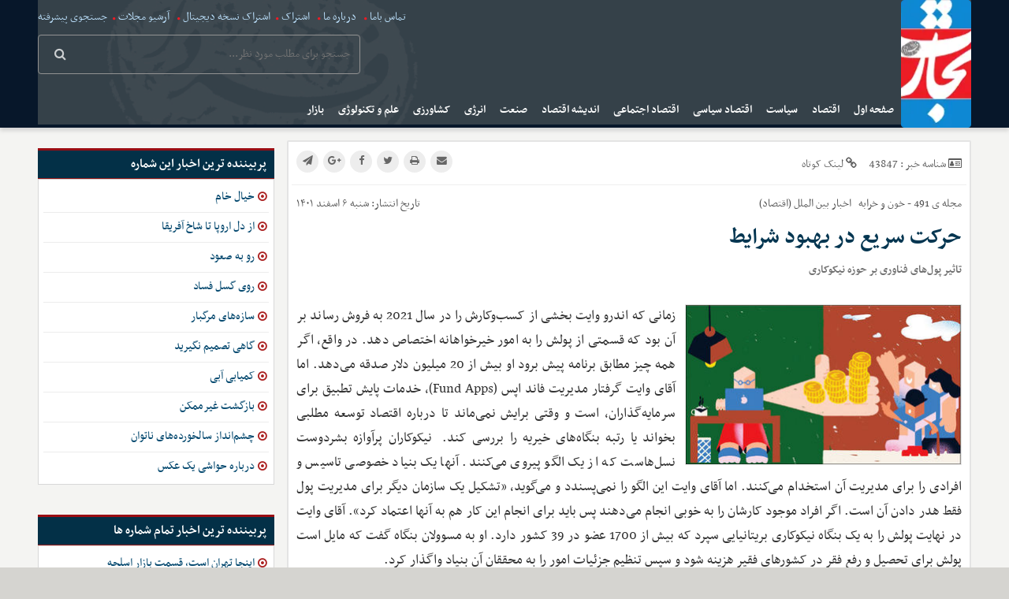

--- FILE ---
content_type: text/html; charset=UTF-8
request_url: https://www.tejaratefarda.com/%D8%A8%D8%AE%D8%B4-%D8%A8%DB%8C%D9%86-%D8%A7%D9%84%D9%85%D9%84%D9%84-%D8%A7%D9%82%D8%AA%D8%B5%D8%A7%D8%AF-36/43847-%D8%AD%D8%B1%DA%A9%D8%AA-%D8%B3%D8%B1%DB%8C%D8%B9-%D8%AF%D8%B1-%D8%A8%D9%87%D8%A8%D9%88%D8%AF-%D8%B4%D8%B1%D8%A7%DB%8C%D8%B7
body_size: 16125
content:
<!doctype html>
<!--[if IE 9]><html class="ie ie9 lte9 dir-rtl lang-fa os-osx" lang="fa" data-ng-app="aasaamApp" dir="rtl"><![endif]-->
<!--[if (gt IE 9)|!(IE)]><!--><html class="dir-rtl lang-fa browser-chrome browser-chrome-131 os-osx" lang="fa"  dir="rtl"><!--<![endif]-->
  <head prefix="og: http://ogp.me/ns# fb: http://ogp.me/ns/fb#">
    <meta name="viewport" content="width=device-width, initial-scale=1">
    <meta charset="utf-8">
    <title>حرکت سریع در بهبود شرایط</title>
    <meta property="og:title" content="حرکت سریع در بهبود شرایط">
    <meta property="og:site_name" content="هفته نامه تجارت فردا">
    <meta name="keywords" content="پول,دلار,سهام,شبکه اجتماعی,فناوری">
    <meta name="description" content="زمانی که اندرو وایت بخشی از کسب&amp;zwnj;وکارش را در سال 2021 به فروش رساند بر آن بود که قسمتی از پولش را به امور خیرخواهانه اختصاص دهد. در واقع، اگر همه چیز مطابق">
    <meta property="og:description" content="زمانی که اندرو وایت بخشی از کسب&amp;zwnj;وکارش را در سال 2021 به فروش رساند بر آن بود که قسمتی از پولش را به امور خیرخواهانه اختصاص دهد. در واقع، اگر همه چیز مطابق">
    <meta property="og:type" content="article">
    <meta property="og:url" content="https://www.tejaratefarda.com/بخش-%D8%A8%DB%8C%D9%86-%D8%A7%D9%84%D9%85%D9%84%D9%84-%D8%A7%D9%82%D8%AA%D8%B5%D8%A7%D8%AF-36/43847-%D8%AD%D8%B1%DA%A9%D8%AA-%D8%B3%D8%B1%DB%8C%D8%B9-%D8%AF%D8%B1-%D8%A8%D9%87%D8%A8%D9%88%D8%AF-%D8%B4%D8%B1%D8%A7%DB%8C%D8%B7">
    <meta property="og:image" content="https://static3.tejaratefarda.com/thumbnail/u6eaAqZTqET5/8hUcPFvKISj7lom3JhrOs5Q_XnDm1QPZjFV0nRnyqrR5USXEwNQKRlnV4Q0Hhp8w/94.jpg">
    <!-- fav icon -->
    <link href="/favicon.ico" type="image/x-icon" rel="icon" />
    <link href="/favicon.ico" type="image/x-icon" rel="shortcut icon" />
    <!-- apple touch fav icon -->
    <link rel="apple-touch-icon" sizes="152x152" href="/favicon-152.png"/>
    <link rel="apple-touch-icon" sizes="144x144" href="/favicon-144.png"/>
    <link rel="apple-touch-icon" sizes="120x120" href="/favicon-120.png"/>
    <link rel="apple-touch-icon" sizes="114x114" href="/favicon-114.png"/>
    <link rel="apple-touch-icon" sizes="72x72" href="/favicon-72.png"/>
    <link rel="apple-touch-icon-precomposed" href="/favicon-57.png"/>

    <link href="https://www.tejaratefarda.com/بخش-%D8%A8%DB%8C%D9%86-%D8%A7%D9%84%D9%85%D9%84%D9%84-%D8%A7%D9%82%D8%AA%D8%B5%D8%A7%D8%AF-36/43847-%D8%AD%D8%B1%DA%A9%D8%AA-%D8%B3%D8%B1%DB%8C%D8%B9-%D8%AF%D8%B1-%D8%A8%D9%87%D8%A8%D9%88%D8%AF-%D8%B4%D8%B1%D8%A7%DB%8C%D8%B7" rel="canonical">

    <link rel="stylesheet" href="/_v2/css/main_rtl.css?v=0c248723">
                        <link rel="preload" as="image" href="https://static3.tejaratefarda.com/thumbnail/u6eaAqZTqET5/8hUcPFvKISj7lom3JhrOs5Q_XnDm1QPZjFV0nRnyqrR5USXEwNQKRlnV4Q0Hhp8w/94.jpg">
        <script>
      var socketAccess = 'd9nni37ibeecss2pstbbsbdve3';
      var refereData = {"type":0,"referer":null};
      var modelHits = {"8":["91299"]};
      var pageRefereData = "\/";
      var uHash = 'TPyvaf';
      var i18n = new Array();
      var masterConfig = {"domain":"tejaratefarda.com","v":"0c248723","lang":"fa","blackHoleToken":"AAAAAhQDBgARIGQ3MmExMWY0MDQ4YTE0M2VhNTE5MGJiNWZiNzBhNGQ5BgERIGM5ZGFhZWZlMTg0ZDM5ZjBhZmFjYjk3ZWYyZjhkZWY4BgIRIDYwNTU0NGZiYmZhM2E1MjQ1ZDRkZjRjYTQ5OTU5OWE5","dir":"rtl","ajaxGeneration":true,"baseUrl":"\/","u":null,"wss":"268d386bb317735ec6d3c6616f9f3e64","debug":false};
      var currentTime = new Date('Thu, 29 Jan 2026 01:53:21 +0000');
      var isAdverHolderMode = false;
    </script>
    <!-- <script src="/_v2/lib/js/frameworks.min.js?v="></script> -->
    <script src="/_v2/lib/js/frameworks-news.min.js?v=0c248723"></script>
    <!-- <script src="/_v2/lib/js/lang-.min.js?v="></script> -->
    <script src="/_v2/js/main-news.min.js?v=0c248723"></script>
  </head>
  <body class="news not-front">
<script>
  (function(i,s,o,g,r,a,m){i['GoogleAnalyticsObject']=r;i[r]=i[r]||function(){
  (i[r].q=i[r].q||[]).push(arguments)},i[r].l=1*new Date();a=s.createElement(o),
  m=s.getElementsByTagName(o)[0];a.async=1;a.src=g;m.parentNode.insertBefore(a,m)
  })(window,document,'script','https://www.google-analytics.com/analytics.js','ga');

  ga('create', 'UA-53573606-1', 'auto');
  ga('send', 'pageview');

</script>
<script type="text/javascript" src="https://markets.eghtesadnews.com/events/events-tejarat.js?ses"></script>
<link rel="stylesheet" href="https://markets.eghtesadnews.com/book/tejarat/css/style.css?0d9">
<script src="https://markets.eghtesadnews.com/book/tejarat/js/owl.flip.min.js?se9"></script>
<script src="https://markets.eghtesadnews.com/book/tejarat/js/index.js?1d3e9d5"></script>
<link rel="stylesheet" href="https://markets.eghtesadnews.com/chart-tejarat/amchartstyle.min.css?dfeg74">
<script type="text/javascript" src="https://markets.eghtesadnews.com/chart-tejarat/owl.carousel.min.js?3qe4"></script>
<script type="text/javascript" src="https://markets.eghtesadnews.com/chart-tejarat/serial.js?d5ed"></script>
<script type="text/javascript" src="https://markets.eghtesadnews.com/chart-tejarat/index.js?resd4"></script>


<style>
.copied-short-link {
right: 134px;
}
table.agahi {width:100%; margin: 20px 0;}
table.agahi tr td , table.agahi tr th {text-align:center;padding: 10px 0px;border:1px solid #ddd}
</style><script data-schema="WebPage" type="application/ld+json">
    {
      "@id":"https://www.tejaratefarda.com/بخش-%D8%A8%DB%8C%D9%86-%D8%A7%D9%84%D9%85%D9%84%D9%84-%D8%A7%D9%82%D8%AA%D8%B5%D8%A7%D8%AF-36/43847-%D8%AD%D8%B1%DA%A9%D8%AA-%D8%B3%D8%B1%DB%8C%D8%B9-%D8%AF%D8%B1-%D8%A8%D9%87%D8%A8%D9%88%D8%AF-%D8%B4%D8%B1%D8%A7%DB%8C%D8%B7",
      "@type":"WebPage",
      "@context":"http://schema.org"
    }
</script>
<!-- yekta -->

	<script type="text/javascript">
			now = new Date();
			var head = document.getElementsByTagName('head')[0];
			var script = document.createElement('script');
			script.type = 'text/javascript';
			var script_address = 'http://cdn.yektanet.com/js/tejaratefarda/iframe.js';
			script.src = script_address + '?v=' + now.getFullYear().toString() + '0' + now.getMonth() + '0' + now.getDate() +
			'0' + now.getHours();
			head.appendChild(script);
	</script>


<!-- yekta -->
<div class="outer-wrapper">
  <!-- START HEADER -->
  <div class="header-shadow">
  <div class="main-wrapper">
    <header class="main-header">
      <div class="mr-logo">
        <a href="/" title=" " class="header-logo" aria-label="logo">
          <img src="/images/logo.webp" alt="تجارت فردا" height="162" width="88">
        </a>
      </div>
      <div class="search-and-nav">
        <!-- header-adb -->
        <div class="head-adb">
                                                        <div>
                                  </div>
                                    </div>
        <div class="top-search">
          <div class="left-list">
                          <a title=" تماس باما" href="/صفحه-%D8%AA%D9%85%D8%A7%D8%B3-%D8%A8%D8%A7%D9%85%D8%A7-43">
                 تماس باما              </a>
              <i class="fa fa-circle" aria-hidden="true"></i>
                          <a title=" درباره ما" href="/صفحه-%D8%AF%D8%B1%D8%A8%D8%A7%D8%B1%D9%87-%D9%85%D8%A7-44">
                 درباره ما              </a>
              <i class="fa fa-circle" aria-hidden="true"></i>
                          <a title=" اشتراک" href="/صفحه-%D8%A7%D8%B4%D8%AA%D8%B1%D8%A7%DA%A9-45">
                 اشتراک              </a>
              <i class="fa fa-circle" aria-hidden="true"></i>
                          <a title="اشتراک نسخه دیجیتال" href="https://www.jaaar.com/kiosk#rows/all/">
                اشتراک نسخه دیجیتال              </a>
              <i class="fa fa-circle" aria-hidden="true"></i>
                          <a title=" آرشیو مجلات" href="/بخش-%D8%A2%D8%B1%D8%B4%DB%8C%D9%88-%D9%85%D8%AC%D9%84%D8%A7%D8%AA-47">
                 آرشیو مجلات              </a>
              <i class="fa fa-circle" aria-hidden="true"></i>
                        <a title="آرشیو" href="/newsstudios/search">
              جستجوی پیشرفته
            </a>
          </div>
          <form class="header-form" action="/newsstudios/search">
  <div class="form-inner">
    <input type="text" name="q" autocomplete="off" placeholder="جستجو برای مطلب مورد نظر..." value="">
    <button type="submit" id="search-submit" aria-label="search">
      <i class="fa fa-search"></i>
    </button>
  </div>
</form>
        </div>
        <!-- start menu -->
        <nav class="main-nav" itemscope itemtype="http://schema.org/SiteNavigationElement">
          <div id="main-nav-cnt">
            <!-- menu element -->
            <a title="" href="javascript:void(0)" class="show-menu">
              منو            </a>
            



<ul id="nav-toggle" itemscope="" itemtype="http://schema.org/SiteNavigationElement">
        <li itemprop="url" class="">
        <a href="/" >
           صفحه اول        </a>
              </li>
          <li itemprop="url" class="">
        <a href="/بخش-%D8%A7%D9%82%D8%AA%D8%B5%D8%A7%D8%AF-35" >
           اقتصاد        </a>
        


<ul class="sub-menu" itemscope="" itemtype="http://schema.org/SiteNavigationElement">
        <li itemprop="url" class='active'>
        <a href="/بخش-%D8%A8%DB%8C%D9%86-%D8%A7%D9%84%D9%85%D9%84%D9%84-%D8%A7%D9%82%D8%AA%D8%B5%D8%A7%D8%AF-36" >
           بین الملل        </a>
              </li>
          <li itemprop="url" class="">
        <a href="/بخش-%D8%A2%D8%B3%DB%8C%D8%A7-%D8%A7%D9%82%DB%8C%D8%A7%D9%86%D9%88%D8%B3%DB%8C%D9%87-%D8%A7%D9%82%D8%AA%D8%B5%D8%A7%D8%AF-37" >
           آسیا و اقیانوسیه        </a>
              </li>
          <li itemprop="url" class="">
        <a href="/بخش-%D8%A2%D9%85%D8%B1%DB%8C%DA%A9%D8%A7-%D8%A7%D9%82%D8%AA%D8%B5%D8%A7%D8%AF-38" >
           آمریکا        </a>
              </li>
          <li itemprop="url" class="">
        <a href="/بخش-%D8%A2%D9%81%D8%B1%DB%8C%D9%82%D8%A7-%D8%A7%D9%82%D8%AA%D8%B5%D8%A7%D8%AF-39" >
           آفریقا        </a>
              </li>
          <li itemprop="url" class="">
        <a href="/بخش-%D8%A7%D8%B1%D9%88%D9%BE%D8%A7-%D8%A7%D9%82%D8%AA%D8%B5%D8%A7%D8%AF-40" >
           اروپا        </a>
              </li>
          <li itemprop="url" class="">
        <a href="/بخش-%D8%A7%DB%8C%D8%B1%D8%A7%D9%86-%D8%A7%D9%82%D8%AA%D8%B5%D8%A7%D8%AF-41" >
           ایران        </a>
              </li>
          <li itemprop="url" class="">
        <a href="/بخش-%D8%AE%D8%A7%D9%88%D8%B1%D9%85%DB%8C%D8%A7%D9%86%D9%87-%D8%A7%D9%82%D8%AA%D8%B5%D8%A7%D8%AF-42" >
           خاورمیانه        </a>
              </li>
      </ul>
      </li>
          <li itemprop="url" class="">
        <a href="/بخش-%D8%B3%DB%8C%D8%A7%D8%B3%D8%AA-7" >
           سیاست        </a>
        


<ul class="sub-menu" itemscope="" itemtype="http://schema.org/SiteNavigationElement">
        <li itemprop="url" class="">
        <a href="/بخش-%D8%A8%DB%8C%D9%86-%D8%A7%D9%84%D9%85%D9%84%D9%84-%D8%B3%DB%8C%D8%A7%D8%B3%D8%AA-8" >
           بین الملل        </a>
              </li>
          <li itemprop="url" class="">
        <a href="/بخش-%D8%AE%D8%A7%D9%88%D8%B1%D9%85%DB%8C%D8%A7%D9%86%D9%87-%D8%B3%DB%8C%D8%A7%D8%B3%D8%AA-9" >
           خاورمیانه        </a>
              </li>
          <li itemprop="url" class="">
        <a href="/بخش-%D8%A2%D9%85%D8%B1%DB%8C%DA%A9%D8%A7-%D8%B3%DB%8C%D8%A7%D8%B3%D8%AA-10" >
           آمریکا        </a>
              </li>
          <li itemprop="url" class="">
        <a href="/بخش-%D8%A2%D8%B3%DB%8C%D8%A7-%D8%A7%D9%82%DB%8C%D8%A7%D9%86%D9%88%D8%B3%DB%8C%D9%87-%D8%B3%DB%8C%D8%A7%D8%B3%D8%AA-11" >
           آسیا و اقیانوسیه        </a>
              </li>
          <li itemprop="url" class="">
        <a href="/بخش-%D8%A2%D9%81%D8%B1%DB%8C%D9%82%D8%A7-%D8%B3%DB%8C%D8%A7%D8%B3%D8%AA-12" >
           آفریقا        </a>
              </li>
          <li itemprop="url" class="">
        <a href="/بخش-%D8%A7%DB%8C%D8%B1%D8%A7%D9%86-%D8%B3%DB%8C%D8%A7%D8%B3%D8%AA-17" >
           ایران        </a>
              </li>
          <li itemprop="url" class="">
        <a href="/بخش-%D8%A7%D8%B1%D9%88%D9%BE%D8%A7-%D8%B3%DB%8C%D8%A7%D8%B3%D8%AA-18" >
           اروپا        </a>
              </li>
      </ul>
      </li>
          <li itemprop="url" class="">
        <a href="/بخش-%D8%A7%D9%82%D8%AA%D8%B5%D8%A7%D8%AF-%D8%B3%DB%8C%D8%A7%D8%B3%DB%8C-13" >
           اقتصاد سیاسی        </a>
        


<ul class="sub-menu" itemscope="" itemtype="http://schema.org/SiteNavigationElement">
        <li itemprop="url" class="">
        <a href="/بخش-%D8%A7%DB%8C%D8%B1%D8%A7%D9%86-%D8%A7%D9%82%D8%AA%D8%B5%D8%A7%D8%AF-%D8%B3%DB%8C%D8%A7%D8%B3%DB%8C-14" >
           ایران        </a>
              </li>
          <li itemprop="url" class="">
        <a href="/بخش-%D8%A8%DB%8C%D9%86-%D8%A7%D9%84%D9%85%D9%84%D9%84-%D8%A7%D9%82%D8%AA%D8%B5%D8%A7%D8%AF-%D8%B3%DB%8C%D8%A7%D8%B3%DB%8C-15" >
           بین الملل        </a>
              </li>
      </ul>
      </li>
          <li itemprop="url" class="">
        <a href="/بخش-%D8%A7%D9%82%D8%AA%D8%B5%D8%A7%D8%AF-%D8%A7%D8%AC%D8%AA%D9%85%D8%A7%D8%B9%DB%8C-19" >
           اقتصاد اجتماعی        </a>
        


<ul class="sub-menu" itemscope="" itemtype="http://schema.org/SiteNavigationElement">
        <li itemprop="url" class="">
        <a href="/بخش-%D8%A7%DB%8C%D8%B1%D8%A7%D9%86-%D8%A7%D9%82%D8%AA%D8%B5%D8%A7%D8%AF-%D8%A7%D8%AC%D8%AA%D9%85%D8%A7%D8%B9%DB%8C-20" >
           ایران        </a>
              </li>
          <li itemprop="url" class="">
        <a href="/بخش-%D8%A8%DB%8C%D9%86-%D8%A7%D9%84%D9%85%D9%84%D9%84-%D8%A7%D9%82%D8%AA%D8%B5%D8%A7%D8%AF-%D8%A7%D8%AC%D8%AA%D9%85%D8%A7%D8%B9%DB%8C-21" >
           بین الملل        </a>
              </li>
      </ul>
      </li>
          <li itemprop="url" class="">
        <a href="/بخش-%D8%A7%D9%86%D8%AF%DB%8C%D8%B4%D9%87-%D8%A7%D9%82%D8%AA%D8%B5%D8%A7%D8%AF-6" >
           اندیشه اقتصاد        </a>
              </li>
          <li itemprop="url" class="">
        <a href="/بخش-%D8%B5%D9%86%D8%B9%D8%AA-4" >
           صنعت        </a>
        


<ul class="sub-menu" itemscope="" itemtype="http://schema.org/SiteNavigationElement">
        <li itemprop="url" class="">
        <a href="/بخش-%D8%A8%DB%8C%D9%86-%D8%A7%D9%84%D9%85%D9%84%D9%84-%D8%B5%D9%86%D8%B9%D8%AA-5" >
           بین الملل        </a>
              </li>
          <li itemprop="url" class="">
        <a href="/بخش-%D8%A7%DB%8C%D8%B1%D8%A7%D9%86-%D8%B5%D9%86%D8%B9%D8%AA-16" >
           ایران        </a>
              </li>
      </ul>
      </li>
          <li itemprop="url" class="">
        <a href="/بخش-%D8%A7%D9%86%D8%B1%DA%98%DB%8C-31" >
           انرژی        </a>
        


<ul class="sub-menu" itemscope="" itemtype="http://schema.org/SiteNavigationElement">
        <li itemprop="url" class="">
        <a href="/بخش-%D8%A7%DB%8C%D8%B1%D8%A7%D9%86-%D8%A7%D9%86%D8%B1%DA%98%DB%8C-32" >
           ایران        </a>
              </li>
          <li itemprop="url" class="">
        <a href="/بخش-%D8%A8%DB%8C%D9%86-%D8%A7%D9%84%D9%85%D9%84%D9%84-%D8%A7%D9%86%D8%B1%DA%98%DB%8C-33" >
           بین الملل        </a>
              </li>
      </ul>
      </li>
          <li itemprop="url" class="">
        <a href="/بخش-%DA%A9%D8%B4%D8%A7%D9%88%D8%B1%D8%B2%DB%8C-28" >
           کشاورزی        </a>
        


<ul class="sub-menu" itemscope="" itemtype="http://schema.org/SiteNavigationElement">
        <li itemprop="url" class="">
        <a href="/بخش-%D8%A8%DB%8C%D9%86-%D8%A7%D9%84%D9%85%D9%84%D9%84-%DA%A9%D8%B4%D8%A7%D9%88%D8%B1%D8%B2%DB%8C-29" >
           بین الملل        </a>
              </li>
          <li itemprop="url" class="">
        <a href="/بخش-%D8%A7%DB%8C%D8%B1%D8%A7%D9%86-%DA%A9%D8%B4%D8%A7%D9%88%D8%B1%D8%B2%DB%8C-30" >
           ایران        </a>
              </li>
      </ul>
      </li>
          <li itemprop="url" class="">
        <a href="/بخش-%D8%B9%D9%84%D9%85-%D8%AA%DA%A9%D9%86%D9%88%D9%84%D9%88%DA%98%DB%8C-3" >
           علم و تکنولوژی        </a>
              </li>
          <li itemprop="url" class="">
        <a href="/بخش-%D8%A8%D8%A7%D8%B2%D8%A7%D8%B1-22" >
           بازار        </a>
        


<ul class="sub-menu" itemscope="" itemtype="http://schema.org/SiteNavigationElement">
        <li itemprop="url" class="">
        <a href="/بخش-%DA%A9%D8%B4%D8%A7%D9%88%D8%B1%D8%B2%DB%8C-23" >
           کشاورزی        </a>
              </li>
          <li itemprop="url" class="">
        <a href="/بخش-%D9%85%D8%A7%D9%84%DB%8C-24" >
           مالی        </a>
              </li>
          <li itemprop="url" class="">
        <a href="/بخش-%D8%A7%D9%86%D8%B1%DA%98%DB%8C-25" >
           انرژی        </a>
              </li>
          <li itemprop="url" class="">
        <a href="/بخش-%D9%81%D9%84%D8%B2%D8%A7%D8%AA-26" >
           فلزات        </a>
              </li>
          <li itemprop="url" class="">
        <a href="/بخش-%D8%A7%D8%B1%D8%B2-27" >
           ارز        </a>
              </li>
      </ul>
      </li>
      </ul>

          </div>
        </nav>
      </div>
    </header>
  </div>
  <div class="ad400 mrgtop mobile">
    <div class="overview-auto zxc">
      <div   style="width: 468px; height: 60px; overflow: hidden; position: relative;" class="type-resource type-resource-image position-a0 " data-position="a0" data-type="type-resource type-resource-image">
	<a target="_blank"
		href="/advertisements/triggered/68/"
	rel="nofollow"
    style="display: block; position: absolute; top: 0; left:0; right:0; bottom: 0; width: 468px;
		height: 60px;
    overflow: hidden; overflow: hidden; background-image: url('https://static3.tejaratefarda.com/servev2/QrLqqiQPPSEx/ysuwOPNkvLE,/%D9%87%D8%A7%D9%85%D9%88%D9%86+%D9%86%D8%A7%DB%8C%D8%B2%D9%87.jpg'); ">
		<span style="visibility: hidden; overflow: hidden;"></span>
	</a>
</div>
    </div>
  </div>
</div>  <!-- END OF HEADER -->
  <main data-entity-id="43847" data-entity-module="cont">
    <div class="main-wrapper">
      	<div class="news-outer">
			<div class="news-master">
				<!-- start news-col-1 -->
				
<!-- LD OBJECT -->
<!-- END OF LD OBJECT -->

<!-- SCHEMA -->
<script type = "application/ld+json">
  {"@context":"https:\/\/schema.org","@type":"NewsArticle","inLanguage":"fa-IR","mainEntityOfPage":"https:\/\/www.tejaratefarda.com\/بخش-%D8%A8%DB%8C%D9%86-%D8%A7%D9%84%D9%85%D9%84%D9%84-%D8%A7%D9%82%D8%AA%D8%B5%D8%A7%D8%AF-36\/43847-%D8%AD%D8%B1%DA%A9%D8%AA-%D8%B3%D8%B1%DB%8C%D8%B9-%D8%AF%D8%B1-%D8%A8%D9%87%D8%A8%D9%88%D8%AF-%D8%B4%D8%B1%D8%A7%DB%8C%D8%B7","url":"https:\/\/www.tejaratefarda.com\/بخش-%D8%A8%DB%8C%D9%86-%D8%A7%D9%84%D9%85%D9%84%D9%84-%D8%A7%D9%82%D8%AA%D8%B5%D8%A7%D8%AF-36\/43847-%D8%AD%D8%B1%DA%A9%D8%AA-%D8%B3%D8%B1%DB%8C%D8%B9-%D8%AF%D8%B1-%D8%A8%D9%87%D8%A8%D9%88%D8%AF-%D8%B4%D8%B1%D8%A7%DB%8C%D8%B7","headline":"حرکت سریع در بهبود شرایط","name":"حرکت سریع در بهبود شرایط","author":{"@type":"Organization","name":"تحریریه تجارت فردا"},"creator":{"@type":"Person","name":"تجارت‌فردا"},"image":{"@type":"ImageObject","url":"https:\/\/static1.tejaratefarda.com\/thumbnail\/u6eaAqZTqET5\/5K_eQ07GBh9x_uAxI661eCPsdn1rHhw2OyQbFnmrssWHsbPjO6ehNScg__9w3thevDcJStAB5bg,\/94.jpg","width":1200,"height":696},"datePublished":"2023-03-04T05:56:40Z","dateModified":"2023-03-04T05:56:40Z","keywords":"پول,دلار,سهام,شبکه اجتماعی,فناوری","publisher":{"@type":"Organization","url":"https:\/\/www.tejaratefarda.com\/","name":"تجارت‌فردا-tejaratefarda.com","logo":{"@type":"ImageObject","url":"https:\/\/www.tejaratefarda.com\/\/images\/logo.webp","width":88,"height":161}},"articleSection":"تجارت‌فردا","description":"","articleBody":"زمانی که اندرو وایت بخشی از کسب&zwnj;وکارش را در سال 2021 به فروش رساند بر آن بود که قسمتی از پولش را به امور خیرخواهانه اختصاص دهد. در واقع، اگر همه چیز مطابق برنامه پیش برود او بیش از 20 میلیون دلار صدقه می&zwnj;دهد. اما آقای وایت گرفتار مدیریت فاند اپس (Fund Apps)، خدمات پایش تطبیق برای سرمایه&zwnj;گذاران، است و وقتی برایش نمی&zwnj;ماند تا درباره اقتصاد توسعه مطلبی بخواند یا رتبه بنگاه&zwnj;های خیریه را بررسی کند. نیکوکاران پرآوازه بشردوست نسل&zwnj;هاست که از یک الگو پیروی می&zwnj;کنند. آنها یک بنیاد خصوصی تاسیس و افرادی را برای مدیریت آن استخدام می&zwnj;کنند. اما آقای وایت این الگو را نمی&zwnj;پسندد و می&zwnj;گوید، &laquo;تشکیل یک سازمان دیگر برای مدیریت پول فقط هدر دادن آن است. اگر افراد موجود کارشان را به خوبی انجام می&zwnj;دهند پس باید برای انجام این کار هم به آنها اعتماد کرد&raquo;. آقای وایت در نهایت پولش را به یک بنگاه نیکوکاری بریتانیایی سپرد که بیش از 1700 عضو در 39 کشور دارد. او به مسوولان بنگاه گفت که مایل است پولش برای تحصیل و رفع فقر در کشورهای فقیر هزینه شود و سپس تنظیم جزئیات امور را به محققان آن بنیاد واگذار کرد. آقای وایت عضوی از طبقه جدید نیکوکاران است که با طبقه قبلی تفاوت زیادی دارد. آنها اغلب جوان، بی&zwnj;قرار در فرآیندها و جزئیات و عاشق ایجاد تفاوت&zwnj;های فوری هستند. اکثر آنها پولشان را از صنعت کامپیوتر و نرم&zwnj;افزار به&zwnj;دست آورده&zwnj;اند. صنعتی که از آغاز قرن موتور خلق&zwnj; ثروت در جهان به&zwnj;شمار می&zwnj;رود. چشم&zwnj;انداز این صنعت پول آنها را تحت تاثیر قرار داده است. اسکات هاریسون بنیانگذار سازمان &laquo;آب&raquo; (Water) می&zwnj;گوید، من مقالات &laquo;اصول انسان&zwnj;دوستی&raquo; را نمی&zwnj;خوانم. هدف آب است: رساندن آب آشامیدنی به تمام ساکنان این سیاره. ثروتمندان عرصه فناوری بیشترین پول را برای صدقه&zwnj;دهی دارند. نشریه فوربس که چنین موضوعاتی را دنبال می&zwnj;کند می&zwnj;گوید که 26 نفر از 100 نفر ثروتمندترین افراد سال 2022 جهان پول خود را از مدیریت انواع مختلف بنگاه&zwnj;های فناوری به&zwnj;دست آورده&zwnj;اند که هفت نفر از آنها در میان 10 ثروتمند اول قرار می&zwnj;گیرند (البته کاهش اخیر ارزش شرکت&zwnj;های فناوری به برتری این صنعت آسیب&zwnj; زده اما به آن پایان نداده است). وقتی بحث خیرخواهی و نیکوکاری پیش می&zwnj;آید برتری این حوزه نمود بیشتری پیدا می&zwnj;کند. طبق گزارش نشریه &laquo;اصول انسان&zwnj;دوستی&raquo; از 4 \/33 میلیارددلاری که 50 نیکوکار برتر آمریکایی در سال 2021 اهدا کردند حدود سه&zwnj;چهارم متعلق به افرادی بود که پولشان را از فناوری به&zwnj;دست آورده&zwnj;اند. بنگاه مشاورتی بین (Bain) بیان می&zwnj;کند که ثروتمندان عرصه فناوری حدود هشت درصد از کل دارایی ابرثروتمندان هند را در اختیار دارند اما 35 درصد از صدقات را می&zwnj;پردازند. این موج پول فرهنگ و جهان&zwnj;بینی صنعتی را که آن را خلق کرده است با خود حمل می&zwnj;کند. در دو دهه گذشته، فناوری همه چیز از خرید تا تلویزیون را دچار اختلال کرد. به نظر می&zwnj;رسد اکنون نوبت حوزه نیکوکاری باشد. برای درک میزان تفاوت تازه&zwnj;واردان باید آنها را با گذشتگان مقایسه کنید. پدربزرگان نسل مدرن انسان&zwnj;دوستان آمریکا بزرگان صنعت از قبیل اندرو کارنگی، هنری فورد و جان دی راکفلر بودند. این افراد بخش بزرگی از پولشان را در اواخر زندگی بخشیدند. آنها بنیاد&zwnj;هایی را تاسیس کردند که پس از مرگشان پابرجا ماند و مشاورانی زبده را به&zwnj;کار گرفت. آنها آماده بودند تا چند دهه پول بدهند تا اهدافشان برآورده شود. حرکت سریع و بهبود امور این الگو در زمان چرخش هزاره متحول شد. فعالان تجارت و سرمایه&zwnj;گذاران خطرپذیر همانند سرمایه&zwnj;گذاران سخت&zwnj;گیر درباره نیکوکاری فکر می&zwnj;کردند. دریافت&zwnj;کنندگان صدقات رتبه&zwnj;بندی می&zwnj;شدند تا به ازای هر دلار صدقه بیشترین تاثیر ایجاد شود. تاثیر هر یک دلار اندازه&zwnj;گیری می&zwnj;شد و اگر پروژه&zwnj;ای نمی&zwnj;توانست بازدهی اجتماعی مورد نظر را داشته باشد منابع آن قطع می&zwnj;شدند. بنیاد بیل و ملیندا گیتس بنیانگذار این استانداردها بود. این بنیاد در سال 2000 از سوی بنیانگذار مایکروسافت و همسرش تاسیس شده بود و پول و دیگر منابع خود را برای پیشگیری از مالاریا، بهبود دسترسی به آب آشامیدنی و ریشه&zwnj;کنی جهانی فلج اطفال صرف می&zwnj;کرد. برای نسل جدید نیکوکاران انسان&zwnj;دوست که با فرهنگ کسب&zwnj;وکار بزرگ شده&zwnj;اند و به جای برنامه&zwnj;ریزی محتاطانه به ورود به بازار و رشد سریع علاقه&zwnj;مندند این روش نامناسب جلوه می&zwnj;کرد. نیک هیل جاکاتدار کارآفرین سریالی اهل هند و ساکن کالیفرنیاست که سالانه 200 تا 500 هزار دلار به امور خیریه اختصاص می&zwnj;دهد. او در سال 2021 از بنیاد گیتس خواست برای تامین منابع یک بنگاه پزشکی غیرانتفاعی کمک کند. پاسخ سخاوتمندانه بنیاد تحسین&zwnj;برانگیز بود اما آقای جاکاتدار متوجه شد باید کاغذبازی&zwnj;های زیادی را پشت سر بگذراند و به همین دلیل منصرف شد. او می&zwnj;گوید، &laquo;بنیاد گیتس به من آموخت که چه کاری نباید انجام دهم&raquo;. مک&zwnj;کینزی اسکات همسر سابق جف &zwnj;بزوس بنیانگذار آمازون الگویی برای رویکرد جدید محسوب می&zwnj;شود. او در سال 2019 تصمیم گرفت بیش از 14 میلیارد دلار در مدت سه سال برای امور خیریه هزینه کند. خانم اسکات خود را درگیر تحلیل&zwnj;ها نکرد در عوض دست تحلیلگران را باز گذاشت و از بنگاه&zwnj;های مشاور خواست تا اعداد و ارقام را واکاوی و بهترین دریافت&zwnj;کنندگان را معرفی کنند. آنها بنیاد بین&zwnj;المللی &laquo;خانه برای بشریت&raquo; را که داوطلبانش در هائیتی و بنگلادش خانه&zwnj;سازی می&zwnj;کنند و بنیاد سلامت دزموند تاتو که در کیپ&zwnj;تاون مستقر است معرفی کردند. هدایا بدون هیچ شرطی اعطا شدند و به بنیادها اعتماد شد تا خود بهترین استفاده از پول را به عمل آورند. خانم اسکات رویکردش را &laquo;بذرپاشی همراه با واگذاری&raquo; نامید. جک دورسی یکی از بنیانگذاران توئیتر فعالیت&zwnj;های خیرخواهانه&zwnj;اش را به طریقی مشابه پیش می&zwnj;برد. او در سال 2020 متعهد شد یک میلیارد دلار از سهام پروژه انسان&zwnj;دوستانه استارت اسمال (Startsmall#) را به امور خیریه اختصاص دهد. آقای دورسی درخواست&zwnj;های کمک را از طریق یک فرم کوچک آنلاین دریافت می&zwnj;کند و هر کمک را به اطلاع عموم می&zwnj;رساند. فهرست کمک&zwnj;ها شامل پروژه&zwnj;های مقاوم&zwnj;سازی اقلیمی در کارائیب و کمک&zwnj;های بشردوستانه در اوکراین می&zwnj;شود. استفانی اسمیت، رئیس یک بنگاه مشاورتی می&zwnj;گوید، &laquo;من وقتی همین&zwnj;طوری پول را به افراد می&zwnj;دهم نتیجه بهتری می&zwnj;گیرم. پر کردن فرم و علامت&zwnj;گذاری مربع&zwnj;ها فقط یک بازی بیهوده است&raquo;. فشار همتایان و رقابت به این حس اضطرار دامن می&zwnj;زند. سیلیکون&zwnj;ولی پر از &laquo;حلقه&zwnj;های بخشش&raquo; و برنامه&zwnj;های آموزشی است که نیکوکاران را گرد هم می&zwnj;آورند. اعلان&zwnj;های عمومی پرطرفدارند و نیکوکاران مذهبی از درخواست کمک خجالت نمی&zwnj;کشند. دیوید گلدبرگ، مدیرعامل یک شرکت می&zwnj;گوید که در محافل و جشن&zwnj;ها شخصاً فرم&zwnj;های ثبت&zwnj;نام را در دست می&zwnj;گیرد و کارآفرینان را به یک گوشه از سالن دعوت می&zwnj;کند. غول&zwnj;های جوان عرصه فناوری با روش&zwnj;های متفاوتی ثروت خود را واگذار می&zwnj;کنند. بنیادهای خیریه آمریکا بیش از یک تریلیون دلار دارایی دارند. اما تمایل زیادی نیز به صندوق&zwnj;های مشاور نیکوکاران دیده می&zwnj;شود که نوعی حساب پس&zwnj;انداز برای صدقه&zwnj;ها هستند و روش&zwnj;های سریع و ساده&zwnj;ای برای صدقه دادن معرفی می&zwnj;کنند. طبق گزارش انجمن ملی انسان&zwnj;دوستی در پنج سال منتهی به سال 2021 ارزش دارایی&zwnj;های این&zwnj;گونه صندوق&zwnj;های مشاور تقریباً 170 درصد بالا رفت و به 234 میلیارد دلار رسید. بنیاد جامعه سیلیکون&zwnj;ولی یکی از بزرگ&zwnj;ترین ارائه&zwnj;دهندگان این صندوق&zwnj;هاست و حدود 14 میلیارد دلار در اختیار دارد. از میان خیرین می&zwnj;توان به برایان اکتون، بنیانگذار واتس&zwnj;اپ و سرگئی برین یکی از بنیانگذاران گوگل اشاره کرد. از نظر فنی نیکوکارانی که به سراغ صندوق&zwnj;های مشاور می&zwnj;روند کنترل پولشان را از دست می&zwnj;دهند (هرچند معمولاً خواسته&zwnj;های آنها محترم شمرده می&zwnj;شوند). اما افراد اداره&zwnj;کننده صندوق&zwnj;ها به آنها رهنمود می&zwnj;دهند و در تشریفات اداری و کاغذبازی&zwnj;ها به آنها کمک می&zwnj;کنند. برخلاف بنیادهای بزرگ، نیکوکاران صندوق&zwnj;های مشاور نیازی به استخدام کارمندان زیاد یا ارائه گزارش&zwnj;های دقیق به ممیزهای مالیاتی ندارند. بنیادهای آمریکایی هرسال باید حداقل پنج درصد از دارایی&zwnj;هایشان را واگذار کنند. این قانون در مورد صندوق&zwnj;های مشاور کاربرد ندارد. همچنین، نیکوکاران می&zwnj;توانند در صورتحساب&zwnj;های مالیاتی خود تخفیف بگیرند. سهام مبادله&zwnj;نشده&zwnj;ای که به یک بنیاد داده می&zwnj;شوند بر مبنای هزینه آنها ارزشگذاری می&zwnj;شوند که اغلب مبلغی ناچیز است. وقتی این سهام به یک صندوق مشاور داده شوند در زمان فعالیت&zwnj; نیکوکارانه ارزشگذاری می&zwnj;شوند. گزینه دیگر شرکت&zwnj;های با مسوولیت محدود هستند. این شرکت&zwnj;ها نمی&zwnj;توانند همانند بنیادها یا صندوق&zwnj;های مشاوره مزیت&zwnj;های مالیاتی ایجاد کنند اما به خیرین آزادی عمل می&zwnj;دهند. اعطای پول به پروژه&zwnj;های خیرخواهانه می&zwnj;تواند با پروژه&zwnj;های انتفاعی و حتی حمایت&zwnj;های سیاسی همراه شود. پی&zwnj;یر امیدیار، بنیانگذار ئی&zwnj;بی (eBay) و لارن پاول جابز همسر مرحوم استیو جابز رئیس سابق اپل هر دو در فعالیت&zwnj;های نیکوکارانه خود از شرکت&zwnj;های با مسوولیت محدود بهره می&zwnj;برند. دامنه پروژه&zwnj;هایی که مشمول کمک می&zwnj;شوند در شرکت خانم جابز به نام مجموعه امرسون نشان داده می&zwnj;شود. بازوی بشردوستانه این گروه پروژه&zwnj;هایی از قبیل تاسیسات هنری در امتداد مرز مکزیک و آمریکا را تامین مالی می&zwnj;کند. همزمان، بازوی سرمایه&zwnj;گذاری خطرپذیر آن در مجله آتلانتیک و بنگاه پردازش پرداخت&zwnj;های استرایپ (Stripe) سرمایه&zwnj;گذاری کرده است. بنیامین ساسکیس از اندیشکده اوربان می&zwnj;گوید، محبوبیت شرکت&zwnj;های دارای مسوولیت محدود بازتابی از یک باور گسترده دیگر در سیلیکون&zwnj;ولی است: اینکه صدقه تنها راه نیکوکاری در جهان نیست. بزرگان صنعت از قبیل کارنگی و راکفلر نگران آن بودند که مردم نسبت به شرکت&zwnj;هایی که آنها را به ثروت رسانده&zwnj;اند دید منفی پیدا کنند. اما کارآفرینان امروز پول درآوردن را به همان اندازه صدقه دادن ارزشمند می&zwnj;دانند. به عنوان مثال گفته می&zwnj;شود که سکوهای رسانه&zwnj;های اجتماعی افراد را به یکدیگر مرتبط می&zwnj;کنند و همزمان بازارهای آنلاین فرآیند خرید را دموکراتیک و سرشار از انتخاب می&zwnj;کنند. برخی اقدامات نیکوکارانه شرکت&zwnj;ها از نظر اندازه شگفت&zwnj;آورند. ایلان ماسک، رئیس تسلا بخشی از وظیفه شرکت را تلاش برای کشاندن کل صنعت خودرو به سمت خودروهای برقی می&zwnj;داند. بخش بزرگی از این ماموریت تاکنون به انجام رسیده است. آقای بزوس، رئیس هیات&zwnj;مدیره آمازون است اما همزمان بنگاه تولید موشک بلو اوریجین (Blue Origin) را دارد و امیدوار است روزی بتواند به زندگی انسان&zwnj;ها در فضا کمک کند و فشارهای محیط&zwnj;زیستی بر کره زمین را کاهش دهد. آقای برین در بنگاه ضدپیری کالیکو (Calico) سرمایه&zwnj;گذاری کرده و امیدوار است طول عمر انسان&zwnj;ها را افزایش دهد. به گفته آقای ساسکیس &laquo;مرز میان انسان&zwnj;دوستی و کارآفرینی کمرنگ شده است&raquo;. تفکر متفاوت با تغییر ترجیحات نیکوکاران، تاکتیک&zwnj;های جذب منابع از سوی دریافت&zwnj;کنندگان نیز تغییر می&zwnj;کنند. این تغییر به بنگاه&zwnj;های خیریه نیز کمک می&zwnj;کند تا اهداف بلندپروازانه&zwnj;تری داشته باشند. برنت&zwnj; هابرمن گروه &laquo;همایش بنیانگذاران&raquo; را در لندن اداره می&zwnj;کند که به کارآفرینان رهنمودهای حقوقی و شبکه&zwnj;سازی می&zwnj;دهد. او یک بنگاه خیریه فعال در حوزه سرطان مغز را در زمینه بازاریابی راهنمایی کرد. او گفت که بنگاه برای جذب صدقات بزرگان فناوری بهتر است خود را یک پروژه فراگیر برای درمان انواع سرطان&zwnj;ها معرفی کند. همچنین ایرادی ندارد که کمک&zwnj;های بزرگ بخواهیم. گاهی اوقات ترغیب این بزرگان به اعطای 100 میلیون دلار آسان&zwnj;تر از تشویق آنها به اعطای یک میلیون دلار است. آشنایی با فرهنگ فناوری نیز سودمند خواهد بود. شرکت &laquo;آب&raquo; آقای هاریسون با 700 میلیون دلار نیکوکاری در سیلیکون&zwnj;ولی محبوبیت زیادی دارد. این اولین گروه غیرانتفاعی است که به یک میلیون دنبال&zwnj;کننده در توئیتر دست یافت. علاوه بر این، افزودن عناصری از فناوری بالا مفید است. آقای هاریسون تصاویر ماهواره&zwnj;ای از چاه&zwnj;های آبی را که با پول نیکوکاران حفر شده&zwnj;اند برایشان ارسال می&zwnj;کند. همچنین وقتی نیکوکاران عرصه فناوری وارد می&zwnj;شوند دیگران به دنبال آنها می&zwnj;آیند. مایکل برچ، بنیانگذار شبکه اجتماعی ببو (Bebo) یکی از اولین نیکوکاران بود. او آقای هاریسون را به دانیل اک (EK) رئیس اسپاتیفای و رید هافمن بنیانگذار لینکدین معرفی کرد. پروژه&zwnj;های کوچک&zwnj;تر خیرخواهانه و آنهایی که ارتباطاتی با بزرگان ندارند به دشواری می&zwnj;توانند منابع جذب کنند. الیس کاتینی مدیر سازمان پیوتال (Pivotal) است که از کودکان به فرزندخواندگی پذیرفته&zwnj;شده در کالیفرنیا حمایت می&zwnj;کند. این بنگاه هر سال 500 کودک را تحت پوشش می&zwnj;گیرد اما به گفته خانم کاتینی نمی&zwnj;تواند توجه سیلیکون&zwnj;ولی را جلب کند. یک روش جلب توجه آن است که متخصصان فناوری را در هیات&zwnj;مدیره به&zwnj;کار گیرند. او می&zwnj;گوید، &laquo;وقتی اندکی وارد آن حلقه شدید درباره شما حرف می&zwnj;زنند. آنها در جشن&zwnj;ها و مهمانی&zwnj;ها از این حرف&zwnj;ها می&zwnj;زنند&raquo;."}</script>
<!-- END OF SCHEMA -->


<script>

var galleryParameters = {
  thumbnail: {
    w: 720
  },
  original: {
    w: 720
  },
};
</script>

<div class="news-col-1">
  <div class="news-page-content">
    <article id="news-page-article" itemid="https://google.com/article" data-test-id="article-root" role="main">
      <!-- <meta itemprop="mainEntityOfPage" content="<?//php echo $canonicalUrl; ?>"> -->
      <!-- <meta itemprop="url" content="<//?php echo $canonicalUrl; ?>"> -->
      <div>
        <!-- <meta itemprop="name" content="Tejarat Farda"> -->
        <div>
          <!-- <meta itemprop="url" content="<?php//echo Core_Bootstrap::getBaseUrl(XCMS_LANG, true); ?>images/logo.png"> -->
          <!-- <meta itemprop="width" content="88"> -->
          <!-- <meta itemprop="height" content="161"> -->
        </div>
        <!-- <link itemprop="sameAs" href=""> -->
      </div>
      <header class="news-header">
        <div class="r-news-h">
          <span>
            <i class="fa fa-id-card-o" aria-hidden="true"></i>
            شناسه خبر :
            <span>
              43847            </span>
          </span>
          <a class="short-link" href="javascript:void(0);">
            <i class="fa fa-link"></i>
            لینک کوتاه
          </a>
          <input type="text" value="https://www.tejaratefarda.com/fa/tiny/news-43847" id="input-short-link" readonly="readonly" aria-label="short link">
          <div class="copied-short-link">کپی شد</div>
                  </div>
        <!-- share -->
        <div class="l-news-h">
          
	<a href="mailto:yourfriendmail@tld.com?subject=%D8%AD%D8%B1%DA%A9%D8%AA+%D8%B3%D8%B1%DB%8C%D8%B9+%D8%AF%D8%B1+%D8%A8%D9%87%D8%A8%D9%88%D8%AF+%D8%B4%D8%B1%D8%A7%DB%8C%D8%B7&amp;body='https://www.tejaratefarda.com/fa/tiny/news-43847'" title="ارسال به دیگران" class="envelope" rel="nofollow" >
		<i class="fa fa-envelope"></i>
	</a>
	<a href="javascript:void(0)" onclick="window.print();" title="چاپ" rel="nofollow" class="print">
		<i class="fa fa-print"></i>
	</a>
	<a href="http://twitter.com/share?text=%D8%AD%D8%B1%DA%A9%D8%AA+%D8%B3%D8%B1%DB%8C%D8%B9+%D8%AF%D8%B1+%D8%A8%D9%87%D8%A8%D9%88%D8%AF+%D8%B4%D8%B1%D8%A7%DB%8C%D8%B7&amp;url=https://www.tejaratefarda.com/fa/tiny/news-43847" title="اشتراک در تویتر" target="_blank" rel="nofollow" class="twt">
		<i class="fa fa-tejarat-twt"></i>
	</a>
	<a href="http://www.facebook.com/sharer.php?u=https://www.tejaratefarda.com/fa/tiny/news-43847&amp;t=%D8%AD%D8%B1%DA%A9%D8%AA+%D8%B3%D8%B1%DB%8C%D8%B9+%D8%AF%D8%B1+%D8%A8%D9%87%D8%A8%D9%88%D8%AF+%D8%B4%D8%B1%D8%A7%DB%8C%D8%B7" title="اشتراک در فیسبوک" target="_blank" rel="nofollow" class="fb">
		<i class="fa fa-tejarat-fsb"></i>
	</a>
	<a href="https://plusone.google.com/_/+1/confirm?hl=en&amp;url=https://www.tejaratefarda.com/fa/tiny/news-43847" title="اشتراک در گوگل پلاس" target="_blank" rel="publisher nofollow" class="gp">
		<i class="fa fa-tejarat-gp"></i>
	</a>
	<a href="tg://msg?text=https://www.tejaratefarda.com/fa/tiny/news-43847  %D8%AD%D8%B1%DA%A9%D8%AA+%D8%B3%D8%B1%DB%8C%D8%B9+%D8%AF%D8%B1+%D8%A8%D9%87%D8%A8%D9%88%D8%AF+%D8%B4%D8%B1%D8%A7%DB%8C%D8%B7" title="اشتراک در تلگرام" rel="nofollow" class="telegram">
		<i class="fa fa-send"></i>
	</a>
        </div>
      </header>
      <!-- end of eader -->
      <div class="article-body">
        <!-- id-breadcrumb-date -->
        <div class="top-detail">
          <div class="right-top-dt">
            <!-- start if vijename or majale -->
                                            <a href="https://www.tejaratefarda.com/نشریه-%D8%AE%D9%88%D9%86-%D8%AE%D8%B1%D8%A7%D8%A8%D9%87-15854">
                                     مجله ی
                   491                   -
                   خون و خرابه                                 </a>
                                      <!-- end of if vijename or majale -->
            <!-- breadcrumb -->
            <div class="bread ">
                            <!--  -->

                                                                                        <a href="/بخش-%D8%A7%D8%AE%D8%A8%D8%A7%D8%B1-2" >اخبار</a>
                                                                                                          <a href="/بخش-%D8%A8%DB%8C%D9%86-%D8%A7%D9%84%D9%85%D9%84%D9%84-%D8%A7%D9%82%D8%AA%D8%B5%D8%A7%D8%AF-36" >بین الملل (اقتصاد)</a>
                                            </div>
          </div>

          <div class="left-top-dt">
            تاریخ انتشار:
            <!-- start time if we had publication -->
                          <time datetime="2023-03-04T05:56:40+00:00">
                شنبه ۶ اسفند ۱۴۰۱             </time>
                        <meta content="2023-03-04T05:56:40Z">
          </div>
        </div>
        <!-- id-breadcrumb-date -->


                <h1 class="title">
          حرکت سریع در بهبود شرایط          <a href="" target="_blank" title="حرکت سریع در بهبود شرایط" >
          </a>
        </h1>
        <!-- subTitle -->
                  <h3 class="subTitle">
            تاثیر پول‌های فناوری بر حوزه نیکوکاری          </h3>
                <!-- subTitle -->
                <div class="main-entity">
                                                                      <div class="present-img" data-component="image">
                <meta content="true">
                <meta content="738">
                <meta content="428">
                <meta content="https://static3.tejaratefarda.com/thumbnail/u6eaAqZTqET5/8hUcPFvKISj7lom3JhrOs5Q_XnDm1QPZjFV0nRnyqrR5USXEwNQKRlnV4Q0Hhp8w/94.jpg">

                <img src="https://static2.tejaratefarda.com/thumbnail/u6eaAqZTqET5/b94ola3E5APul03y3xAuiI3vX1vsym4PI9yXVrjNJiycvHT8nFRKeSL3Ckc9rFLOSGW7vHOCFMbeZZNE-2rFRtqB-lUkjuhnCIcxTcXoZzDpeF0wouyj_g,,/94.jpg" alt="حرکت سریع در بهبود شرایط" fetchpriority="high"  width="350" height="236">
              </div>
            
                          
                    <div class="inner-stuff">
                        <p>زمانی که اندرو وایت بخشی از کسب&zwnj;وکارش را در سال 2021 به فروش رساند بر آن بود که قسمتی از پولش را به امور خیرخواهانه اختصاص دهد. در واقع، اگر همه چیز مطابق برنامه پیش برود او بیش از 20 میلیون دلار صدقه می&zwnj;دهد. اما آقای وایت گرفتار مدیریت فاند اپس (Fund Apps)، خدمات پایش تطبیق برای سرمایه&zwnj;گذاران، است و وقتی برایش نمی&zwnj;ماند تا درباره اقتصاد توسعه مطلبی بخواند یا رتبه بنگاه&zwnj;های خیریه را بررسی کند.&nbsp; نیکوکاران پرآوازه بشردوست نسل&zwnj;هاست که از یک الگو پیروی می&zwnj;کنند. آنها یک بنیاد خصوصی تاسیس و افرادی را برای مدیریت آن استخدام می&zwnj;کنند. اما آقای وایت این الگو را نمی&zwnj;پسندد و می&zwnj;گوید، &laquo;تشکیل یک سازمان دیگر برای مدیریت پول فقط هدر دادن آن است. اگر افراد موجود کارشان را به خوبی انجام می&zwnj;دهند پس باید برای انجام این کار هم به آنها اعتماد کرد&raquo;. آقای وایت در نهایت پولش را به یک بنگاه نیکوکاری بریتانیایی سپرد که بیش از 1700 عضو در 39 کشور دارد. او به مسوولان بنگاه گفت که مایل است پولش برای تحصیل و رفع فقر در کشورهای فقیر هزینه شود و سپس تنظیم جزئیات امور را به محققان آن بنیاد واگذار کرد.</p>

<p>آقای وایت عضوی از طبقه جدید نیکوکاران است که با طبقه قبلی تفاوت زیادی دارد. آنها اغلب جوان، بی&zwnj;قرار در فرآیندها و جزئیات و عاشق ایجاد تفاوت&zwnj;های فوری هستند. اکثر آنها پولشان را از صنعت کامپیوتر و نرم&zwnj;افزار به&zwnj;دست آورده&zwnj;اند. صنعتی که از آغاز قرن موتور خلق&zwnj; ثروت در جهان به&zwnj;شمار می&zwnj;رود. چشم&zwnj;انداز این صنعت پول آنها را تحت تاثیر قرار داده است. اسکات هاریسون بنیانگذار سازمان &laquo;آب&raquo; (Water) می&zwnj;گوید، من مقالات &laquo;اصول انسان&zwnj;دوستی&raquo; را نمی&zwnj;خوانم. هدف آب است: رساندن آب آشامیدنی به تمام ساکنان این سیاره. ثروتمندان عرصه فناوری بیشترین پول را برای صدقه&zwnj;دهی دارند. نشریه فوربس که چنین موضوعاتی را دنبال می&zwnj;کند می&zwnj;گوید که 26 نفر از 100 نفر ثروتمندترین افراد سال 2022 جهان پول خود را از مدیریت انواع مختلف بنگاه&zwnj;های فناوری به&zwnj;دست آورده&zwnj;اند که هفت نفر از آنها در میان 10 ثروتمند اول قرار می&zwnj;گیرند (البته کاهش اخیر ارزش شرکت&zwnj;های فناوری به برتری این صنعت آسیب&zwnj; زده اما به آن پایان نداده است).&nbsp; وقتی بحث خیرخواهی و نیکوکاری پیش می&zwnj;آید برتری این حوزه نمود بیشتری پیدا می&zwnj;کند. طبق گزارش نشریه &laquo;اصول انسان&zwnj;دوستی&raquo; از 4 /33 میلیارددلاری که 50 نیکوکار برتر آمریکایی در سال 2021 اهدا کردند حدود سه&zwnj;چهارم متعلق به افرادی بود که پولشان را از فناوری به&zwnj;دست آورده&zwnj;اند. بنگاه مشاورتی بین (Bain) بیان می&zwnj;کند که ثروتمندان عرصه فناوری حدود هشت درصد از کل دارایی ابرثروتمندان هند را در اختیار دارند اما 35 درصد از صدقات را می&zwnj;پردازند. این موج پول فرهنگ و جهان&zwnj;بینی صنعتی را که آن را خلق کرده است با خود حمل می&zwnj;کند. در دو دهه گذشته، فناوری همه چیز از خرید تا تلویزیون را دچار اختلال کرد. به نظر می&zwnj;رسد اکنون نوبت حوزه نیکوکاری باشد.&nbsp; برای درک میزان تفاوت تازه&zwnj;واردان باید آنها را با گذشتگان مقایسه کنید. پدربزرگان نسل مدرن انسان&zwnj;دوستان آمریکا بزرگان صنعت از قبیل اندرو کارنگی، هنری فورد و جان دی راکفلر بودند. این افراد بخش بزرگی از پولشان را در اواخر زندگی بخشیدند. آنها بنیاد&zwnj;هایی را تاسیس کردند که پس از مرگشان پابرجا ماند و مشاورانی زبده را به&zwnj;کار گرفت. آنها آماده بودند تا چند دهه پول بدهند تا اهدافشان برآورده شود.&nbsp;</p>

<p><span style="color:#B22222"><strong>حرکت سریع و بهبود امور</strong></span></p>

<p>این الگو در زمان چرخش هزاره متحول شد. فعالان تجارت و سرمایه&zwnj;گذاران خطرپذیر همانند سرمایه&zwnj;گذاران سخت&zwnj;گیر درباره نیکوکاری فکر می&zwnj;کردند. دریافت&zwnj;کنندگان صدقات رتبه&zwnj;بندی می&zwnj;شدند تا به ازای هر دلار صدقه بیشترین تاثیر ایجاد شود. تاثیر هر یک دلار اندازه&zwnj;گیری می&zwnj;شد و اگر پروژه&zwnj;ای نمی&zwnj;توانست بازدهی اجتماعی مورد نظر را داشته باشد منابع آن قطع می&zwnj;شدند. بنیاد بیل و ملیندا گیتس بنیانگذار این استانداردها بود. این بنیاد در سال 2000 از سوی بنیانگذار مایکروسافت و همسرش تاسیس شده بود و پول و دیگر منابع خود را برای پیشگیری از مالاریا، بهبود دسترسی به آب آشامیدنی و ریشه&zwnj;کنی جهانی فلج اطفال صرف می&zwnj;کرد.</p>

<p>برای نسل جدید نیکوکاران انسان&zwnj;دوست که با فرهنگ کسب&zwnj;وکار بزرگ شده&zwnj;اند و به جای برنامه&zwnj;ریزی محتاطانه به ورود به بازار و رشد سریع علاقه&zwnj;مندند این روش نامناسب جلوه می&zwnj;کرد. نیک هیل جاکاتدار کارآفرین سریالی اهل هند و ساکن کالیفرنیاست که سالانه 200 تا 500 هزار دلار به امور خیریه اختصاص می&zwnj;دهد. او در سال 2021 از بنیاد گیتس خواست برای تامین منابع یک بنگاه پزشکی غیرانتفاعی کمک کند. پاسخ سخاوتمندانه بنیاد تحسین&zwnj;برانگیز بود اما آقای جاکاتدار متوجه شد باید کاغذبازی&zwnj;های زیادی را پشت سر بگذراند و به همین دلیل منصرف شد. او می&zwnj;گوید، &laquo;بنیاد گیتس به من آموخت که چه کاری نباید انجام دهم&raquo;.</p>

<p>مک&zwnj;کینزی اسکات همسر سابق جف &zwnj;بزوس بنیانگذار آمازون الگویی برای رویکرد جدید محسوب می&zwnj;شود. او در سال 2019 تصمیم گرفت بیش از 14 میلیارد دلار در مدت سه سال برای امور خیریه هزینه کند. خانم اسکات خود را درگیر تحلیل&zwnj;ها نکرد در عوض دست تحلیلگران را باز گذاشت و از بنگاه&zwnj;های مشاور خواست تا اعداد و ارقام را واکاوی و بهترین دریافت&zwnj;کنندگان را معرفی کنند. آنها بنیاد بین&zwnj;المللی &laquo;خانه برای بشریت&raquo; را که داوطلبانش در هائیتی و بنگلادش خانه&zwnj;سازی می&zwnj;کنند و بنیاد سلامت دزموند تاتو که در کیپ&zwnj;تاون مستقر است معرفی کردند. هدایا بدون هیچ شرطی اعطا شدند و به بنیادها اعتماد شد تا خود بهترین استفاده از پول را به عمل آورند. خانم اسکات رویکردش را &laquo;بذرپاشی همراه با واگذاری&raquo; نامید.&nbsp;</p>

<p>جک دورسی یکی از بنیانگذاران توئیتر فعالیت&zwnj;های خیرخواهانه&zwnj;اش را به طریقی مشابه پیش می&zwnj;برد. او در سال 2020 متعهد شد یک میلیارد دلار از سهام پروژه انسان&zwnj;دوستانه استارت اسمال (Startsmall#) را به امور خیریه اختصاص دهد. آقای دورسی درخواست&zwnj;های کمک را از طریق یک فرم کوچک آنلاین دریافت می&zwnj;کند و هر کمک را به اطلاع عموم می&zwnj;رساند. فهرست کمک&zwnj;ها شامل پروژه&zwnj;های مقاوم&zwnj;سازی اقلیمی در کارائیب و کمک&zwnj;های بشردوستانه در اوکراین می&zwnj;شود. استفانی اسمیت، رئیس یک بنگاه مشاورتی می&zwnj;گوید، &laquo;من وقتی همین&zwnj;طوری پول را به افراد می&zwnj;دهم نتیجه بهتری می&zwnj;گیرم. پر کردن فرم و علامت&zwnj;گذاری مربع&zwnj;ها فقط یک بازی بیهوده است&raquo;.</p>

<p>فشار همتایان و رقابت به این حس اضطرار دامن می&zwnj;زند. سیلیکون&zwnj;ولی پر از &laquo;حلقه&zwnj;های بخشش&raquo; و برنامه&zwnj;های آموزشی است که نیکوکاران را گرد هم می&zwnj;آورند. اعلان&zwnj;های عمومی پرطرفدارند و نیکوکاران مذهبی از درخواست کمک خجالت نمی&zwnj;کشند. دیوید گلدبرگ، مدیرعامل یک شرکت می&zwnj;گوید که در محافل و جشن&zwnj;ها شخصاً فرم&zwnj;های ثبت&zwnj;نام را در دست می&zwnj;گیرد و کارآفرینان را به یک گوشه از سالن دعوت می&zwnj;کند.</p>

<p>غول&zwnj;های جوان عرصه فناوری با روش&zwnj;های متفاوتی ثروت خود را واگذار می&zwnj;کنند. بنیادهای خیریه آمریکا بیش از یک تریلیون دلار دارایی دارند. اما تمایل زیادی نیز به صندوق&zwnj;های مشاور نیکوکاران دیده می&zwnj;شود که نوعی حساب پس&zwnj;انداز برای صدقه&zwnj;ها هستند و روش&zwnj;های سریع و ساده&zwnj;ای برای صدقه دادن معرفی می&zwnj;کنند. طبق گزارش انجمن ملی انسان&zwnj;دوستی در پنج سال منتهی به سال 2021 ارزش دارایی&zwnj;های این&zwnj;گونه صندوق&zwnj;های مشاور تقریباً 170 درصد بالا رفت و به 234 میلیارد دلار رسید. بنیاد جامعه سیلیکون&zwnj;ولی یکی از بزرگ&zwnj;ترین ارائه&zwnj;دهندگان این صندوق&zwnj;هاست و حدود 14 میلیارد دلار در اختیار دارد. از میان خیرین می&zwnj;توان به برایان اکتون، بنیانگذار واتس&zwnj;اپ و سرگئی برین یکی از بنیانگذاران گوگل اشاره کرد.</p>

<p>از نظر فنی نیکوکارانی که به سراغ صندوق&zwnj;های مشاور می&zwnj;روند کنترل پولشان را از دست می&zwnj;دهند (هرچند معمولاً خواسته&zwnj;های آنها محترم شمرده می&zwnj;شوند). اما افراد اداره&zwnj;کننده صندوق&zwnj;ها به آنها رهنمود می&zwnj;دهند و در تشریفات اداری و کاغذبازی&zwnj;ها به آنها کمک می&zwnj;کنند. برخلاف بنیادهای بزرگ، نیکوکاران صندوق&zwnj;های مشاور نیازی به استخدام کارمندان زیاد یا ارائه گزارش&zwnj;های دقیق به ممیزهای مالیاتی ندارند. بنیادهای آمریکایی هرسال باید حداقل پنج درصد از دارایی&zwnj;هایشان را واگذار کنند. این قانون در مورد صندوق&zwnj;های مشاور کاربرد ندارد. همچنین، نیکوکاران می&zwnj;توانند در صورتحساب&zwnj;های مالیاتی خود تخفیف بگیرند. سهام مبادله&zwnj;نشده&zwnj;ای که به یک بنیاد داده می&zwnj;شوند بر مبنای هزینه آنها ارزشگذاری می&zwnj;شوند که اغلب مبلغی ناچیز است. وقتی این سهام به یک صندوق مشاور داده شوند در زمان فعالیت&zwnj; نیکوکارانه ارزشگذاری می&zwnj;شوند.</p>

<p>گزینه دیگر شرکت&zwnj;های با مسوولیت محدود هستند. این شرکت&zwnj;ها نمی&zwnj;توانند همانند بنیادها یا صندوق&zwnj;های مشاوره مزیت&zwnj;های مالیاتی ایجاد کنند اما به خیرین آزادی عمل می&zwnj;دهند. اعطای پول به پروژه&zwnj;های خیرخواهانه می&zwnj;تواند با پروژه&zwnj;های انتفاعی و حتی حمایت&zwnj;های سیاسی همراه شود. پی&zwnj;یر امیدیار، بنیانگذار ئی&zwnj;بی (eBay) و لارن پاول جابز همسر مرحوم استیو جابز رئیس سابق اپل هر دو در فعالیت&zwnj;های نیکوکارانه خود از شرکت&zwnj;های با مسوولیت محدود بهره می&zwnj;برند. دامنه پروژه&zwnj;هایی که مشمول کمک می&zwnj;شوند در شرکت خانم جابز به نام مجموعه امرسون نشان داده می&zwnj;شود. بازوی بشردوستانه این گروه پروژه&zwnj;هایی از قبیل تاسیسات هنری در امتداد مرز مکزیک و آمریکا را تامین مالی می&zwnj;کند. همزمان، بازوی سرمایه&zwnj;گذاری خطرپذیر آن در مجله آتلانتیک و بنگاه پردازش پرداخت&zwnj;های استرایپ (Stripe) سرمایه&zwnj;گذاری کرده است.&nbsp;</p>

<p>بنیامین ساسکیس از اندیشکده اوربان می&zwnj;گوید، محبوبیت شرکت&zwnj;های دارای مسوولیت محدود بازتابی از یک باور گسترده دیگر در سیلیکون&zwnj;ولی است: اینکه صدقه تنها راه نیکوکاری در جهان نیست. بزرگان صنعت از قبیل کارنگی و راکفلر نگران آن بودند که مردم نسبت به شرکت&zwnj;هایی که آنها را به ثروت رسانده&zwnj;اند دید منفی پیدا کنند. اما کارآفرینان امروز پول درآوردن را به همان اندازه صدقه دادن ارزشمند می&zwnj;دانند. به عنوان مثال گفته می&zwnj;شود که سکوهای رسانه&zwnj;های اجتماعی افراد را به یکدیگر مرتبط می&zwnj;کنند و همزمان بازارهای آنلاین فرآیند خرید را دموکراتیک و سرشار از انتخاب می&zwnj;کنند.&nbsp;</p>

<p>برخی اقدامات نیکوکارانه شرکت&zwnj;ها از نظر اندازه شگفت&zwnj;آورند. ایلان ماسک، رئیس تسلا بخشی از وظیفه شرکت را تلاش برای کشاندن کل صنعت خودرو به سمت خودروهای برقی می&zwnj;داند. بخش بزرگی از این ماموریت تاکنون به انجام رسیده است. آقای بزوس، رئیس هیات&zwnj;مدیره آمازون است اما همزمان بنگاه تولید موشک بلو اوریجین (Blue Origin) را دارد و امیدوار است روزی بتواند به زندگی انسان&zwnj;ها در فضا کمک کند و فشارهای محیط&zwnj;زیستی بر کره زمین را کاهش دهد. آقای برین در بنگاه ضدپیری کالیکو (Calico) سرمایه&zwnj;گذاری کرده و امیدوار است طول عمر انسان&zwnj;ها را افزایش دهد. به گفته آقای ساسکیس &laquo;مرز میان انسان&zwnj;دوستی و کارآفرینی کمرنگ شده است&raquo;.&nbsp;</p>

<p><span style="color:#B22222"><strong>تفکر متفاوت&nbsp;</strong></span></p>

<p>با تغییر ترجیحات نیکوکاران، تاکتیک&zwnj;های جذب منابع از سوی دریافت&zwnj;کنندگان نیز تغییر می&zwnj;کنند. این تغییر به بنگاه&zwnj;های خیریه نیز کمک می&zwnj;کند تا اهداف بلندپروازانه&zwnj;تری داشته باشند. برنت&zwnj; هابرمن گروه &laquo;همایش بنیانگذاران&raquo; را در لندن اداره می&zwnj;کند که به کارآفرینان رهنمودهای حقوقی و شبکه&zwnj;سازی می&zwnj;دهد. او یک بنگاه خیریه فعال در حوزه سرطان مغز را در زمینه بازاریابی راهنمایی کرد. او گفت که بنگاه برای جذب صدقات بزرگان فناوری بهتر است خود را یک پروژه فراگیر برای درمان انواع سرطان&zwnj;ها معرفی کند. همچنین ایرادی ندارد که کمک&zwnj;های بزرگ بخواهیم. گاهی اوقات ترغیب این بزرگان به اعطای 100 میلیون دلار آسان&zwnj;تر از تشویق آنها به اعطای یک میلیون دلار است.&nbsp;</p>

<p>آشنایی با فرهنگ فناوری نیز سودمند خواهد بود. شرکت &laquo;آب&raquo; آقای هاریسون با 700 میلیون دلار نیکوکاری در سیلیکون&zwnj;ولی محبوبیت زیادی دارد. این اولین گروه غیرانتفاعی است که به یک میلیون دنبال&zwnj;کننده در توئیتر دست یافت. علاوه بر این، افزودن عناصری از فناوری بالا مفید است. آقای هاریسون تصاویر ماهواره&zwnj;ای از چاه&zwnj;های آبی را که با پول نیکوکاران حفر شده&zwnj;اند برایشان ارسال می&zwnj;کند. همچنین وقتی نیکوکاران عرصه فناوری وارد می&zwnj;شوند دیگران به دنبال آنها می&zwnj;آیند. مایکل برچ، بنیانگذار شبکه اجتماعی ببو (Bebo) یکی از اولین نیکوکاران بود. او آقای هاریسون را به دانیل اک (EK) رئیس اسپاتیفای و رید هافمن بنیانگذار لینکدین معرفی کرد.&nbsp; پروژه&zwnj;های کوچک&zwnj;تر خیرخواهانه و آنهایی که ارتباطاتی با بزرگان ندارند به دشواری می&zwnj;توانند منابع جذب کنند. الیس کاتینی مدیر سازمان پیوتال (Pivotal) است که از کودکان به فرزندخواندگی پذیرفته&zwnj;شده در کالیفرنیا حمایت می&zwnj;کند. این بنگاه هر سال 500 کودک را تحت پوشش می&zwnj;گیرد اما به گفته خانم کاتینی نمی&zwnj;تواند توجه سیلیکون&zwnj;ولی را جلب کند. یک روش جلب توجه آن است که متخصصان فناوری را در هیات&zwnj;مدیره به&zwnj;کار گیرند. او می&zwnj;گوید، &laquo;وقتی اندکی وارد آن حلقه شدید درباره شما حرف می&zwnj;زنند. آنها در جشن&zwnj;ها و مهمانی&zwnj;ها از این حرف&zwnj;ها می&zwnj;زنند&raquo;.&nbsp;</p>

<p class="xcms-image-center"><img alt="95" height="307" src="https://static3.tejaratefarda.com/servev2/OUFcJ3u98g4A/ysuwOPNkvLE,/95.jpg" width="300" /></p>

            <!-- sutitr goes here -->
          		<script>
                  window.onload = function() {
                      var suTitrs = document.getElementsByTagName("em");
                      for (var i = 0; i < suTitrs.length; i++) {
                          var temp = suTitrs[i];
                          if(temp.getAttribute('data-class') == 'right-blockquote' || temp.getAttribute('data-class') == 'left-blockquote') {
                              parent = temp.parentNode;
                              var newQuote = document.createElement("blockquote");
                              newQuote.className = temp.getAttribute('data-class');
                              newQuote.innerHTML = temp.textContent;
                              parent.appendChild(newQuote);
                              temp.removeAttribute("style");
                          }
                      }
                  };
              </script>
              <!-- end of su -->
          </div>
          <!-- start attach -->
          <div class="side">
                      </div>
          <!-- end attach -->

        </div>
      </div>
      <!-- tags goes here -->
      
    <div class="article-tag">
                <a href="/tags/%D9%BE%D9%88%D9%84" title="پول" target="_blank" class="tags-detail">
            پول          </a>
                <a href="/tags/%D8%AF%D9%84%D8%A7%D8%B1" title="دلار" target="_blank" class="tags-detail">
            دلار          </a>
                <a href="/tags/%D8%B3%D9%87%D8%A7%D9%85" title="سهام" target="_blank" class="tags-detail">
            سهام          </a>
                <a href="/tags/%D8%B4%D8%A8%DA%A9%D9%87_%D8%A7%D8%AC%D8%AA%D9%85%D8%A7%D8%B9%DB%8C" title="شبکه اجتماعی" target="_blank" class="tags-detail">
            شبکه اجتماعی          </a>
                <a href="/tags/%D9%81%D9%86%D8%A7%D9%88%D8%B1%DB%8C" title="فناوری" target="_blank" class="tags-detail">
            فناوری          </a>
          </div>

    </article>
  </div>
      <!-- advertise -->
    <div class="overview-auto zxc tab800 mrgtop">
          </div>
    <!-- advertise -->
  
  <!-- start parvande -->
    <section class="due-parvande" data-element-name="VIEW_A">
      <h3 class="p-news-headline">
        دراین پرونده بخوانید ...
      </h3>
      <div class="p-news-global">
        <ul>
                    <li>
            <div class="news-detail">
              <a href="/بخش-%D8%A8%DB%8C%D9%86-%D8%A7%D9%84%D9%85%D9%84%D9%84-%D8%A7%D9%82%D8%AA%D8%B5%D8%A7%D8%AF-36/43846-%DA%86%D8%B1%D8%A7%D8%BA-%D9%82%D8%B1%D9%85%D8%B2-%DA%86%D8%B4%D9%85%DA%A9-%D8%B2%D9%86" class="news-global-pic">
                                  <img loading="lazy" src="/images/default.png" alt="چراغ قرمز چشمک‌زن" height="75" width="100">
                              </a>
              <div class="news-global-content">
                <h4 class="up-title">
                                  </h4>
                <h3 class="title">
                  <a title="چراغ قرمز چشمک‌زن" href="/بخش-%D8%A8%DB%8C%D9%86-%D8%A7%D9%84%D9%85%D9%84%D9%84-%D8%A7%D9%82%D8%AA%D8%B5%D8%A7%D8%AF-36/43846-%DA%86%D8%B1%D8%A7%D8%BA-%D9%82%D8%B1%D9%85%D8%B2-%DA%86%D8%B4%D9%85%DA%A9-%D8%B2%D9%86">
                     چراغ قرمز چشمک‌زن                  </a>
                </h3>
              </div>
            </div>
          </li>
                  <li>
            <div class="news-detail">
              <a href="/بخش-%D8%A8%DB%8C%D9%86-%D8%A7%D9%84%D9%85%D9%84%D9%84-%D8%A7%D9%82%D8%AA%D8%B5%D8%A7%D8%AF-36/43845-%D8%B1%D8%B4%D8%AF-%D8%A7%D9%82%D8%AA%D8%B5%D8%A7%D8%AF%DB%8C" class="news-global-pic">
                                  <img loading="lazy" src="https://static3.tejaratefarda.com/thumbnail/pajSgu1ZRPqn/UwDbMRRChBJx_uAxI661eH2rbHWxaHTOPndj-01Xe-m0ipYUADjtJIhhIeMPdoHl-5aJtyYazrOUP15w5tUD2YxVdJ0Z8qq0eVElxMDUCkZZ1eENB4afMA,,/92.jpg" alt="رشد اقتصادی" height="75" width="100">
                              </a>
              <div class="news-global-content">
                <h4 class="up-title">
                                  </h4>
                <h3 class="title">
                  <a title="رشد اقتصادی" href="/بخش-%D8%A8%DB%8C%D9%86-%D8%A7%D9%84%D9%85%D9%84%D9%84-%D8%A7%D9%82%D8%AA%D8%B5%D8%A7%D8%AF-36/43845-%D8%B1%D8%B4%D8%AF-%D8%A7%D9%82%D8%AA%D8%B5%D8%A7%D8%AF%DB%8C">
                     رشد اقتصادی                  </a>
                </h3>
              </div>
            </div>
          </li>
                  <li>
            <div class="news-detail">
              <a href="/بخش-%D8%A8%DB%8C%D9%86-%D8%A7%D9%84%D9%85%D9%84%D9%84-%D8%A7%D9%82%D8%AA%D8%B5%D8%A7%D8%AF-36/43844-%D9%82%D8%B1%D8%A7%D8%B1%D8%AF%D8%A7%D8%AF-%D8%A7%D8%AC%D8%AA%D9%85%D8%A7%D8%B9%DB%8C-%D8%AC%D8%AF%DB%8C%D8%AF" class="news-global-pic">
                                  <img loading="lazy" src="https://static3.tejaratefarda.com/thumbnail/pD7m9OQfhl3x/UwDbMRRChBJx_uAxI661eH2rbHWxaHTOPndj-01Xe-m0ipYUADjtJIhhIeMPdoHl-5aJtyYazrOUP15w5tUD2YxVdJ0Z8qq0eVElxMDUCkZZ1eENB4afMA,,/91.jpg" alt="قرارداد اجتماعی جدید" height="75" width="100">
                              </a>
              <div class="news-global-content">
                <h4 class="up-title">
                                  </h4>
                <h3 class="title">
                  <a title="قرارداد اجتماعی جدید" href="/بخش-%D8%A8%DB%8C%D9%86-%D8%A7%D9%84%D9%85%D9%84%D9%84-%D8%A7%D9%82%D8%AA%D8%B5%D8%A7%D8%AF-36/43844-%D9%82%D8%B1%D8%A7%D8%B1%D8%AF%D8%A7%D8%AF-%D8%A7%D8%AC%D8%AA%D9%85%D8%A7%D8%B9%DB%8C-%D8%AC%D8%AF%DB%8C%D8%AF">
                     قرارداد اجتماعی جدید                  </a>
                </h3>
              </div>
            </div>
          </li>
                  <li>
            <div class="news-detail">
              <a href="/بخش-%D8%A8%DB%8C%D9%86-%D8%A7%D9%84%D9%85%D9%84%D9%84-%D8%A7%D9%82%D8%AA%D8%B5%D8%A7%D8%AF-36/43843-%D9%88%D8%B1%D9%88%D8%AF%DB%8C-%D9%85%D9%82%D8%A7%D9%84%D8%A7%D8%AA" class="news-global-pic">
                                  <img loading="lazy" src="https://static2.tejaratefarda.com/thumbnail/eUEmrFk9gkT0/UwDbMRRChBJx_uAxI661eH2rbHWxaHTOPndj-01Xe-m0ipYUADjtJIhhIeMPdoHl-5aJtyYazrOUP15w5tUD2YxVdJ0Z8qq0eVElxMDUCkZZ1eENB4afMA,,/90.jpg" alt="ورودی مقالات" height="75" width="100">
                              </a>
              <div class="news-global-content">
                <h4 class="up-title">
                                  </h4>
                <h3 class="title">
                  <a title="ورودی مقالات" href="/بخش-%D8%A8%DB%8C%D9%86-%D8%A7%D9%84%D9%85%D9%84%D9%84-%D8%A7%D9%82%D8%AA%D8%B5%D8%A7%D8%AF-36/43843-%D9%88%D8%B1%D9%88%D8%AF%DB%8C-%D9%85%D9%82%D8%A7%D9%84%D8%A7%D8%AA">
                     ورودی مقالات                  </a>
                </h3>
              </div>
            </div>
          </li>
                </ul>
      </div>
    </section>
  <!-- end of this parvande -->
  <!-- advertise -->
  <div class="overview-auto zxc tab800">
      </div>
  <!-- advertise -->

  <!-- start related-ews -->
  <!-- end of related-ews -->
  <!-- more from author -->
  
    
      <section itemscope="" itemtype="http://schema.org/Person" class="related-outer" data-element-name="VIEW_C">
                <!-- author -->
              </section>


  <!-- end of authr-article -->
</div>
				<!-- start news-col-2 -->
				<div class="news-col-2">
					<div>
													<div class="overview-auto zxc">
															</div>
							<!-- landing-box4 -->
							
    
    <section class="landing-box3" data-element-name="VIEW_D">
      <header class="most-viewed">
        <h2 class="headline">
            پربیننده ترین اخبار این شماره         </h2>
      </header>
      <ul class="box3-content">
                  <li>
            <h2 class="title">
              <a target="_blank" href="/بخش-%D8%A7%DB%8C%D8%B1%D8%A7%D9%86-%D8%B3%DB%8C%D8%A7%D8%B3%D8%AA-17/43806-%D8%AE%DB%8C%D8%A7%D9%84-%D8%AE%D8%A7%D9%85" title="خیال خام">
                خیال خام              </a>
            </h2>
          </li>
                  <li>
            <h2 class="title">
              <a target="_blank" href="/بخش-%D8%A7%D9%82%D8%AA%D8%B5%D8%A7%D8%AF-%D8%A7%D8%AC%D8%AA%D9%85%D8%A7%D8%B9%DB%8C-19/43827-%D8%A7%D8%B2-%D8%AF%D9%84-%D8%A7%D8%B1%D9%88%D9%BE%D8%A7-%D8%AA%D8%A7-%D8%B4%D8%A7%D8%AE-%D8%A2%D9%81%D8%B1%DB%8C%D9%82%D8%A7" title="از دل اروپا تا شاخ آفریقا">
                از دل اروپا تا شاخ آفریقا              </a>
            </h2>
          </li>
                  <li>
            <h2 class="title">
              <a target="_blank" href="/بخش-%D8%A7%DB%8C%D8%B1%D8%A7%D9%86-%D8%A7%D9%82%D8%AA%D8%B5%D8%A7%D8%AF-41/43798-%D8%B1%D9%88-%D8%A8%D9%87-%D8%B5%D8%B9%D9%88%D8%AF" title="رو به صعود">
                رو به صعود              </a>
            </h2>
          </li>
                  <li>
            <h2 class="title">
              <a target="_blank" href="/بخش-%D8%A7%D9%82%D8%AA%D8%B5%D8%A7%D8%AF-%D8%A7%D8%AC%D8%AA%D9%85%D8%A7%D8%B9%DB%8C-19/43809-%D8%B1%D9%88%DB%8C-%DA%AF%D8%B3%D9%84-%D9%81%D8%B3%D8%A7%D8%AF" title="روی گسل فساد">
                روی گسل فساد              </a>
            </h2>
          </li>
                  <li>
            <h2 class="title">
              <a target="_blank" href="/بخش-%D8%A7%DB%8C%D8%B1%D8%A7%D9%86-%D8%A7%D9%82%D8%AA%D8%B5%D8%A7%D8%AF-%D8%A7%D8%AC%D8%AA%D9%85%D8%A7%D8%B9%DB%8C-20/43813-%D8%B3%D8%A7%D8%B2%D9%87-%D9%87%D8%A7%DB%8C-%D9%85%D8%B1%DA%AF%D8%A8%D8%A7%D8%B1" title="سازه‌های مرگبار
">
                سازه‌های مرگبار
              </a>
            </h2>
          </li>
                  <li>
            <h2 class="title">
              <a target="_blank" href="/بخش-%D8%A8%D8%A7%D8%B2%D8%A7%D8%B1-22/43821-%DA%AF%D8%A7%D9%87%DB%8C-%D8%AA%D8%B5%D9%85%DB%8C%D9%85-%D9%86%DA%AF%DB%8C%D8%B1%DB%8C%D8%AF" title="گاهی تصمیم نگیرید">
                گاهی تصمیم نگیرید              </a>
            </h2>
          </li>
                  <li>
            <h2 class="title">
              <a target="_blank" href="/بخش-%D8%A7%DB%8C%D8%B1%D8%A7%D9%86-%D8%A7%D9%82%D8%AA%D8%B5%D8%A7%D8%AF-%D8%A7%D8%AC%D8%AA%D9%85%D8%A7%D8%B9%DB%8C-20/43831-%DA%A9%D9%85%DB%8C%D8%A7%D8%A8%DB%8C-%D8%A2%D8%A8%DB%8C" title="کمیابی آبی">
                کمیابی آبی              </a>
            </h2>
          </li>
                  <li>
            <h2 class="title">
              <a target="_blank" href="/بخش-%D8%A8%D8%A7%D8%B2%D8%A7%D8%B1-22/43825-%D8%A8%D8%A7%D8%B2%DA%AF%D8%B4%D8%AA-%D8%BA%DB%8C%D8%B1%D9%85%D9%85%DA%A9%D9%86" title="بازگشت غیرممکن">
                بازگشت غیرممکن              </a>
            </h2>
          </li>
                  <li>
            <h2 class="title">
              <a target="_blank" href="/بخش-%D8%A7%DB%8C%D8%B1%D8%A7%D9%86-%D8%A7%D9%82%D8%AA%D8%B5%D8%A7%D8%AF-%D8%A7%D8%AC%D8%AA%D9%85%D8%A7%D8%B9%DB%8C-20/43802-%DA%86%D8%B4%D9%85-%D8%A7%D9%86%D8%AF%D8%A7%D8%B2-%D8%B3%D8%A7%D9%84%D8%AE%D9%88%D8%B1%D8%AF%D9%87-%D9%87%D8%A7%DB%8C-%D9%86%D8%A7%D8%AA%D9%88%D8%A7%D9%86" title="چشم‌انداز سالخورده‌های ناتوان">
                چشم‌انداز سالخورده‌های ناتوان              </a>
            </h2>
          </li>
                  <li>
            <h2 class="title">
              <a target="_blank" href="/بخش-%D8%A8%DB%8C%D9%86-%D8%A7%D9%84%D9%85%D9%84%D9%84-%D8%B3%DB%8C%D8%A7%D8%B3%D8%AA-8/43793-%D8%AF%D8%B1%D8%A8%D8%A7%D8%B1%D9%87-%D8%AD%D9%88%D8%A7%D8%B4%DB%8C-%DB%8C%DA%A9-%D8%B9%DA%A9%D8%B3" title="درباره حواشی یک عکس">
                درباره حواشی یک عکس              </a>
            </h2>
          </li>
              </ul>
    </section>

  							<!-- landing-box5 -->
							<div class="overview-auto zxc">
															</div>
							<div class="overview-auto zxc">
															</div>
						
						
    

  <section class="landing-box3" data-element-name="VIEW_E">
    <header class="most-viewed">
      <h2 class="headline">
          پربیننده ترین اخبار تمام شماره ها      </h2>
    </header>
    <ul class="box3-content">
              <li>
          <h2 class="title">
            <a target="_blank" href="/بخش-%D8%A7%D9%82%D8%AA%D8%B5%D8%A7%D8%AF-%D8%A7%D8%AC%D8%AA%D9%85%D8%A7%D8%B9%DB%8C-19/7421-%D8%A7%DB%8C%D9%86%D8%AC%D8%A7-%D8%AA%D9%87%D8%B1%D8%A7%D9%86-%D8%A7%D8%B3%D8%AA-%D9%82%D8%B3%D9%85%D8%AA-%D8%A8%D8%A7%D8%B2%D8%A7%D8%B1-%D8%A7%D8%B3%D9%84%D8%AD%D9%87" title="اینجا تهران است، قسمت بازار اسلحه">
              اینجا تهران است، قسمت بازار اسلحه            </a>
          </h2>
        </li>
              <li>
          <h2 class="title">
            <a target="_blank" href="/بخش-%D8%A7%D9%86%D8%AF%DB%8C%D8%B4%D9%87-%D8%A7%D9%82%D8%AA%D8%B5%D8%A7%D8%AF-6/1541-%D9%85%D8%A7%D8%B1%DA%A9%D8%B3%DB%8C%D8%B3%D9%85-%DA%86%DB%8C%D8%B3%D8%AA" title="مارکسیسم چیست؟">
              مارکسیسم چیست؟            </a>
          </h2>
        </li>
              <li>
          <h2 class="title">
            <a target="_blank" href="/بخش-%D9%88%D8%A8-%DA%AF%D8%B1%D8%AF%DB%8C-65/34153-%D8%AD%D9%82-%D8%A7%D9%88%D9%84%D8%A7%D8%AF-%DA%A9%D9%85%DA%A9-%D8%B9%D8%A7%D8%A6%D9%84%D9%87-%D9%85%D9%86%D8%AF%DB%8C-%DA%86%DB%8C%D8%B3%D8%AA-%D8%B4%D8%B1%D8%A7%DB%8C%D8%B7-%D8%A8%D8%B1%D8%A7%DB%8C-%DA%A9%D8%A7%D8%B1%DA%AF%D8%B1%D8%A7%D9%86" title="حق اولاد و کمک عائله مندی چیست؟ (شرایط برای کارگران)">
              حق اولاد و کمک عائله مندی چیست؟ (شرایط برای کارگران)            </a>
          </h2>
        </li>
              <li>
          <h2 class="title">
            <a target="_blank" href="/بخش-%D8%A7%D9%82%D8%AA%D8%B5%D8%A7%D8%AF-%D8%A7%D8%AC%D8%AA%D9%85%D8%A7%D8%B9%DB%8C-19/4671-%D8%B3%D8%A7%D9%82%DB%8C%D8%A7%D9%86-%D8%AA%D9%84%D8%AE-%DA%A9%D8%A7%D9%85%DB%8C" title="ساقیانِ تلخ‌کامی">
              ساقیانِ تلخ‌کامی            </a>
          </h2>
        </li>
              <li>
          <h2 class="title">
            <a target="_blank" href="/بخش-%D8%B3%DB%8C%D8%A7%D8%B3%D8%AA-7/11563-%D9%88%DB%8C%DA%98%DA%AF%DB%8C-%D9%87%D8%A7%DB%8C-%D9%85%D8%A7%D9%85%D9%88%D8%B1%D8%A7%D9%86-%D8%A7%D8%B7%D9%84%D8%A7%D8%B9%D8%A7%D8%AA-%D8%AF%D8%B1-%D9%86%D8%B8%D8%A7%D9%85-%D8%AC%D9%85%D9%87%D9%88%D8%B1%DB%8C-%D8%A7%D8%B3%D9%84%D8%A7%D9%85%DB%8C" title="ویژگی‌های ماموران اطلاعات در نظام جمهوری اسلامی">
              ویژگی‌های ماموران اطلاعات در نظام جمهوری اسلامی            </a>
          </h2>
        </li>
              <li>
          <h2 class="title">
            <a target="_blank" href="/بخش-%D8%A7%D9%82%D8%AA%D8%B5%D8%A7%D8%AF-35/5507-%D8%B1%D9%82%D8%A7%D8%A8%D8%AA-%D8%A8%D8%B1-%D8%B3%D8%B1-%DA%A9%DB%8C%D9%81%DB%8C%D8%AA" title="رقابت بر سر کیفیت">
              رقابت بر سر کیفیت            </a>
          </h2>
        </li>
              <li>
          <h2 class="title">
            <a target="_blank" href="/بخش-%D9%88%D8%A8-%DA%AF%D8%B1%D8%AF%DB%8C-65/41790-%D8%A8%D9%87%D8%AA%D8%B1%DB%8C%D9%86-%D8%B4%D8%B1%DA%A9%D8%AA-%D8%A8%D8%A7%D8%B2%D8%B1%D8%B3%DB%8C-%D8%AF%D8%B1-%D8%A7%DB%8C%D8%B1%D8%A7%D9%86" title="بهترین شرکت بازرسی در ایران">
              بهترین شرکت بازرسی در ایران            </a>
          </h2>
        </li>
              <li>
          <h2 class="title">
            <a target="_blank" href="/بخش-%D8%A7%D9%82%D8%AA%D8%B5%D8%A7%D8%AF-35/9917-%D8%AF%D9%88%D8%B1%D8%A7%D9%86-%D8%AF%D8%B3%D8%AA%DA%A9%D8%A7%D8%B1%DB%8C-%DA%A9%D9%86%D8%AA%D9%88%D8%B1%D9%87%D8%A7" title="دوران دستکاری کنتورها">
              دوران دستکاری کنتورها            </a>
          </h2>
        </li>
              <li>
          <h2 class="title">
            <a target="_blank" href="/بخش-%D8%A7%D9%86%D8%AF%DB%8C%D8%B4%D9%87-%D8%A7%D9%82%D8%AA%D8%B5%D8%A7%D8%AF-6/12671-%D9%82%D9%88%D8%AA-%D8%B6%D8%B9%D9%81-%D9%81%D8%B1%D8%B5%D8%AA-%D8%AA%D9%87%D8%AF%DB%8C%D8%AF" title="قوت، ضعف، فرصت، تهدید">
              قوت، ضعف، فرصت، تهدید            </a>
          </h2>
        </li>
              <li>
          <h2 class="title">
            <a target="_blank" href="/بخش-%D8%A7%D9%86%D8%AF%DB%8C%D8%B4%D9%87-%D8%A7%D9%82%D8%AA%D8%B5%D8%A7%D8%AF-6/18943-%D9%81%D8%A7%D8%B1%D8%BA-%D8%A7%D9%84%D8%AA%D8%AD%D8%B5%DB%8C%D9%84%D8%A7%D9%86-%D9%85%D9%88%D9%81%D9%82-%D8%AF%D8%A7%D9%86%D8%B4%DA%A9%D8%AF%D9%87-%D8%A7%D9%82%D8%AA%D8%B5%D8%A7%D8%AF-%D8%B5%D9%86%D8%B9%D8%AA%DB%8C-%D8%B4%D8%B1%DB%8C%D9%81" title="فارغ التحصیلان موفق دانشکده اقتصاد صنعتی شریف">
              فارغ التحصیلان موفق دانشکده اقتصاد صنعتی شریف            </a>
          </h2>
        </li>
              <li>
          <h2 class="title">
            <a target="_blank" href="/بخش-%D9%88%D8%A8-%DA%AF%D8%B1%D8%AF%DB%8C-65/46692-%D9%87%D8%B2%DB%8C%D9%86%D9%87-%D8%B9%DB%8C%D9%86%DA%A9-%D8%AA%D8%A3%D9%85%DB%8C%D9%86-%D8%A7%D8%AC%D8%AA%D9%85%D8%A7%D8%B9%DB%8C-%D9%86%D8%AD%D9%88%D9%87-%D8%AB%D8%A8%D8%AA-%D9%86%D8%A7%D9%85-%D8%AF%D8%B1%DB%8C%D8%A7%D9%81%D8%AA" title="هزینه عینک تأمین اجتماعی: نحوه ثبت نام و دریافت">
              هزینه عینک تأمین اجتماعی: نحوه ثبت نام و دریافت            </a>
          </h2>
        </li>
              <li>
          <h2 class="title">
            <a target="_blank" href="/بخش-%D8%A2%D8%B3%DB%8C%D8%A7-%D8%A7%D9%82%DB%8C%D8%A7%D9%86%D9%88%D8%B3%DB%8C%D9%87-%D8%B3%DB%8C%D8%A7%D8%B3%D8%AA-11/23461-%D8%A7%D8%AD%D9%85%D9%82%D8%A7%D9%86%D9%87-%D9%87%D8%A7%DB%8C-%D9%85%D8%A7%D8%A6%D9%88" title="احمقانه‌های مائو">
              احمقانه‌های مائو            </a>
          </h2>
        </li>
              <li>
          <h2 class="title">
            <a target="_blank" href="/بخش-%D8%A7%DB%8C%D8%B1%D8%A7%D9%86-%D8%A7%D9%82%D8%AA%D8%B5%D8%A7%D8%AF-%D8%A7%D8%AC%D8%AA%D9%85%D8%A7%D8%B9%DB%8C-20/23037-%D8%B3%D9%88%D8%A7%D8%AF-%D8%A8%D9%87-%D9%85%D8%B9%D9%86%D8%A7%DB%8C-%D8%AA%D9%88%D8%A7%D9%86%D8%A7%DB%8C%DB%8C-%D8%AF%D8%B1%DA%A9-%D8%AF%D9%86%DB%8C%D8%A7%D8%B3%D8%AA" title="سواد به‌معنای توانایی درک دنیاست">
              سواد به‌معنای توانایی درک دنیاست            </a>
          </h2>
        </li>
              <li>
          <h2 class="title">
            <a target="_blank" href="/بخش-%D8%A7%D9%86%D8%AF%DB%8C%D8%B4%D9%87-%D8%A7%D9%82%D8%AA%D8%B5%D8%A7%D8%AF-6/539-%D8%AC%D9%87%D8%B4-%D8%A2%D9%84%D9%85%D8%A7%D9%86-%D9%BE%D8%B3-%D8%A7%D8%B2-%D8%AC%D9%86%DA%AF-%D8%AC%D9%87%D8%A7%D9%86%DB%8C-%D8%AF%D9%88%D9%85-%DA%86%DA%AF%D9%88%D9%86%D9%87-%D8%B4%D8%B1%D9%88%D8%B9-%D8%B4%D8%AF" title="جهش آلمان پس از جنگ جهانی دوم چگونه شروع شد؟">
              جهش آلمان پس از جنگ جهانی دوم چگونه شروع شد؟            </a>
          </h2>
        </li>
              <li>
          <h2 class="title">
            <a target="_blank" href="/بخش-%D8%A7%D9%82%D8%AA%D8%B5%D8%A7%D8%AF-35/5203-%D8%A2%D9%85%D9%88%D8%B2%D8%B4-%D9%BE%D9%88%D9%84%D8%B4%D9%88%DB%8C%DB%8C" title="آموزش پولشویی">
              آموزش پولشویی            </a>
          </h2>
        </li>
              <li>
          <h2 class="title">
            <a target="_blank" href="/بخش-%D8%A7%D9%86%D8%AF%DB%8C%D8%B4%D9%87-%D8%A7%D9%82%D8%AA%D8%B5%D8%A7%D8%AF-6/38368-%D8%B3%DA%A9%D8%B3-%D9%85%D9%88%D8%A7%D8%AF-%D9%85%D8%AE%D8%AF%D8%B1-%D8%A8%DB%8C%D8%AA-%DA%A9%D9%88%DB%8C%D9%86" title="سکس، مواد مخدر و بیت‌کوین

">
              سکس، مواد مخدر و بیت‌کوین

            </a>
          </h2>
        </li>
              <li>
          <h2 class="title">
            <a target="_blank" href="/بخش-%D9%88%D8%A8-%DA%AF%D8%B1%D8%AF%DB%8C-65/45099-%D9%85%D8%B9%D8%B1%D9%81%DB%8C-%D9%85%D8%B1%DA%A9%D8%B2-%D8%AE%D8%B1%DB%8C%D8%AF-%D8%A7%D8%B3%D9%BE%DB%8C%DA%A9%D8%B1-%D8%AF%D8%B1-%D8%AA%D9%87%D8%B1%D8%A7%D9%86" title="معرفی 5 مرکز خرید اسپیکر در تهران">
              معرفی 5 مرکز خرید اسپیکر در تهران            </a>
          </h2>
        </li>
              <li>
          <h2 class="title">
            <a target="_blank" href="/بخش-%D8%A7%D8%B1%D8%B2-27/21344-%D9%82%D8%A7%D9%86%D9%88%D9%86-%D8%B3%D9%82%D9%81-%D8%A7%D8%B1%D8%B2%DB%8C" title="قانون سقف ارزی">
              قانون سقف ارزی            </a>
          </h2>
        </li>
              <li>
          <h2 class="title">
            <a target="_blank" href="/بخش-%D8%A7%DB%8C%D8%B1%D8%A7%D9%86-%D8%A7%D9%82%D8%AA%D8%B5%D8%A7%D8%AF-41/23481-%D8%AF%DB%8C%D8%B1%D9%88%D8%B2-%D9%81%D8%B1%D8%AF%D8%A7%D9%87%D8%A7%DB%8C-%D9%82%D8%B7%D8%B9%D9%86%D8%A7%D9%85%D9%87" title="دیروز و فرداهای قطعنامه 598">
              دیروز و فرداهای قطعنامه 598            </a>
          </h2>
        </li>
              <li>
          <h2 class="title">
            <a target="_blank" href="/بخش-%D8%A7%D9%82%D8%AA%D8%B5%D8%A7%D8%AF-35/9906-%D8%AF%D8%A7%D8%B3%D8%AA%D8%A7%D9%86-%D9%86%D9%81%D8%B1" title="داستان ۵۳ نفر">
              داستان ۵۳ نفر            </a>
          </h2>
        </li>
          </ul>
  </section>

  
													<div class="overview-auto zxc">
															</div>
							
							
													<div class="overview-auto zxc">
															</div>
							
					</div>
				</div>
			</div>
		</div>
    </div>
		<script>
			// $(document).ready(function () {
			// 	var isOnFirefoxBrowser = $('html').hasClass('browser-firefox');
			// 	$('.main-entity audio, .main-entity video').each(function(){
			// 		if (isOnFirefoxBrowser) {
			// 			videojs($(this)[0], {
			// 					"techOrder": ["flash", "html5"]
			// 			});
			// 		} else {
			// 			videojs($(this)[0], {
			// 					"techOrder": ["html5", "flash"]
			// 			});
			// 		}
			// 	});
			// });
		</script>
					<!-- adv position G7 -->
			<div class="mob-v no-top-mg overview-auto zxc">
							</div>
			<!--end of adv position g7  -->
		  </main>
	<footer class="main-footer">
  <div class="foot-bg">
    <div class="main-wrapper">
      <div class="footer-content">
        
<div class="foot-col">
    <ul>
            <li>
        <a title="روزنامه دنیای اقتصاد                   " href="https://donya-e-eqtesad.com">
          روزنامه دنیای اقتصاد                           </a>
      </li>
            <li>
        <a title="روزنامه انگلیسی Financial Tribune     " href="https://financialtribune.com/">
          روزنامه انگلیسی Financial Tribune             </a>
      </li>
            <li>
        <a title="سایت خبری اقتصادنیوز" href="https://www.eghtesadnews.com">
          سایت خبری اقتصادنیوز        </a>
      </li>
          </ul>
</div>
        <!-- 2 -->
        
<div class="foot-col">
    <ul>
            <li>
        <a title="شبکه اینترنتی اقتصاد ایران" href="https://ecoiran.com/">
          شبکه اینترنتی اقتصاد ایران        </a>
      </li>
            <li>
        <a title="انتشارات دنیای اقتصاد" href="https://book.donya-e-eqtesad.com/">
          انتشارات دنیای اقتصاد        </a>
      </li>
            <li>
        <a title="مرکز همایش‌ها" href="https://events.donya-e-eqtesad.com/fa">
          مرکز همایش‌ها        </a>
      </li>
          </ul>
</div>
        <!-- 3 -->
        
<div class="foot-col">
    <ul>
            <li>
        <a title="واحد توسعه دانش" href="https://lms.donya-e-eqtesad.com/">
          واحد توسعه دانش        </a>
      </li>
            <li>
        <a title="همکاری با ما" href="/صفحه-%D9%87%D9%85%DA%A9%D8%A7%D8%B1%DB%8C-%D8%A8%D8%A7-%D9%85%D8%A7-66">
          همکاری با ما        </a>
      </li>
            <li>
        <a title="آگهی" href="https://donya-e-eqtesad.com/%D8%B5%D9%81%D8%AD%D9%87-%D8%A2%DA%AF%D9%87%DB%8C-75">
          آگهی        </a>
      </li>
          </ul>
</div>
        <!-- 4 -->
        
<div class="foot-col">
    <ul>
            <li>
        <a title=" هفته نامه" href="/صفحه-%D9%87%D9%81%D8%AA%D9%87-%D9%86%D8%A7%D9%85%D9%87-46">
           هفته نامه        </a>
      </li>
            <li>
        <a title=" درباره ما" href="/صفحه-%D8%AF%D8%B1%D8%A8%D8%A7%D8%B1%D9%87-%D9%85%D8%A7-44">
           درباره ما        </a>
      </li>
            <li>
        <a title=" تماس باما" href="/صفحه-%D8%AA%D9%85%D8%A7%D8%B3-%D8%A8%D8%A7%D9%85%D8%A7-43">
           تماس باما        </a>
      </li>
            <li>
        <a title=" آرشیو مجلات" href="/بخش-%D8%A2%D8%B1%D8%B4%DB%8C%D9%88-%D9%85%D8%AC%D9%84%D8%A7%D8%AA-47">
           آرشیو مجلات        </a>
      </li>
            <li>
        <a title=" اشتراک" href="/صفحه-%D8%A7%D8%B4%D8%AA%D8%B1%D8%A7%DA%A9-45">
           اشتراک        </a>
      </li>
          </ul>
</div>
      </div>
    </div>
  </div>
  <div class="foot-robbon">
    <p>
      ©کلیه حقوق این سایت متعلق به هفته نامه تجارت فردا بوده و استفاده از مطالب آن، با ذکر منبع آزاد است.
    </p>
      <!-- START AASAAM LOGO -->
      <div class="aasaam noprint container">
                  <a title="طراحی سایت خبری و خبرگزاری آسام" href="https://asam.company" target="_blank" rel="nofollow" >
              طراحی سایت خبری و خبرگزاری آسام
          </a>
              </div>
      <!-- END OF AASAAM LOGO -->
      <div class="seo-box">
        <p>سئو: گروه رسانه‌ای دنیای اقتصاد</p>
      </div>
  </div>
</footer>
</div>


<style>
.tejarat-box2-cnt .box2-detail { 
  min-height: 103px;
}
.main-entity img{ height:auto !important; }
.magazin-review .magazin-review-pic * { max-width:100%  !important; height:auto  !important; }
.inner-stuff .xcms-image-center > img { max-width:100%  !important;  }
 </style>




<!-- AASAAM NEW Analytics -->
<script>!function(e,t,n){var i=t.getElementsByTagName("script")[0],t=t.createElement("script"),a=(t.async=!0,t.defer=!0,"https://"+n.s+"/_/"+(new Date).toISOString().split("T")[0].replace(/-/g,""));"WeakSet"in e&&"URLSearchParams"in e&&"entries"in Object&&"Promise"in e&&"any"in Promise?(t.setAttribute("data-i",e.btoa(encodeURIComponent(JSON.stringify(n)))),t.src=a+"/a.js"):(e.aai_lid=n,t.src=a+"/l.js"),i.parentNode.insertBefore(t,i)}(window,document,{"i":"0eson9VqDtvv","s":"analyt.ir"});</script>
<!-- END OF AASAAM NEW Analytics -->   </body>
</html>

--- FILE ---
content_type: text/css; charset=utf-8
request_url: https://www.tejaratefarda.com/_v2/css/main_rtl.css?v=0c248723
body_size: 19002
content:
@font-face{font-family:'FontAwesome';src:url("../lib/fonts/fontawesome-webfont.eot?v=YTY1ZjA3");src:url("../lib/fonts/fontawesome-webfont.eot?v=YTY1ZjA3#iefix") format("embedded-opentype"),url("../lib/fonts/fontawesome-webfont.woff2?v=YTY1ZjA3") format("woff2"),url("../lib/fonts/fontawesome-webfont.woff?v=YTY1ZjA3") format("woff"),url("../lib/fonts/fontawesome-webfont.ttf?v=YTY1ZjA3") format("truetype"),url("../lib/fonts/fontawesome-webfont.svg?v=YTY1ZjA3#fontawesomeregular") format("svg");font-weight:normal;font-style:normal;font-display:swap}@font-face{font-family:'bbc-nassim';src:url("../fonts/bbc-nassim.woff?v=YTY1ZjA3") format("woff");font-weight:normal;font-display:swap}@font-face{font-family:'bbc-nassim-bold';src:url("../fonts/bbc-nassim-bold.woff?v=YTY1ZjA3") format("woff");font-weight:bold;font-display:swap}html,body{padding:0;margin:0;background-color:#d5d4d0}body,input,select,textarea{font-family:"bbc-nassim";direction:rtl}h1,h2,h3,h4,h5,h6,strong,b{font-family:'bbc-nassim-bold'}html{font-family:sans-serif;-ms-text-size-adjust:100%;-webkit-text-size-adjust:100%}body{margin:0}article,aside,details,figcaption,figure,footer,header,hgroup,main,menu,nav,section,summary{display:block}audio,canvas,progress,video{display:inline-block;vertical-align:baseline}audio:not([controls]){display:none;height:0}[hidden],template{display:none}a{background-color:transparent}a:active,a:hover{outline:0}abbr[title]{border-bottom:1px dotted}b,strong{font-weight:bold}dfn{font-style:italic}h1{font-size:2em;margin:0.67em 0}mark{background:#ff0;color:#000}small{font-size:80%}sub,sup{font-size:75%;line-height:0;position:relative;vertical-align:baseline}sup{top:-0.5em}sub{bottom:-0.25em}img{border:0}svg:not(:root){overflow:hidden}figure{margin:1em 40px}hr{box-sizing:content-box;height:0}pre{overflow:auto}code,kbd,pre,samp{font-family:monospace, monospace;font-size:1em}button,input,optgroup,select,textarea{color:inherit;font:inherit;margin:0}button{overflow:visible}button,select{text-transform:none}button,html input[type="button"],input[type="reset"],input[type="submit"]{-webkit-appearance:button;cursor:pointer}button[disabled],html input[disabled]{cursor:default}button::-moz-focus-inner,input::-moz-focus-inner{border:0;padding:0}input{line-height:normal}input[type="checkbox"],input[type="radio"]{box-sizing:border-box;padding:0}input[type="number"]::-webkit-inner-spin-button,input[type="number"]::-webkit-outer-spin-button{height:auto}input[type="search"]{-webkit-appearance:textfield;box-sizing:content-box}input[type="search"]::-webkit-search-cancel-button,input[type="search"]::-webkit-search-decoration{-webkit-appearance:none}fieldset{border:1px solid #c0c0c0;margin:0 2px;padding:0.35em 0.625em 0.75em}legend{border:0;padding:0}textarea{overflow:auto}optgroup{font-weight:bold}table{border-collapse:collapse;border-spacing:0}td,th{padding:0}.fa{display:inline-block;font:normal normal normal 14px/1 FontAwesome;font-size:inherit;text-rendering:auto;-webkit-font-smoothing:antialiased;-moz-osx-font-smoothing:grayscale}.fa-lg{font-size:1.33333333em;line-height:0.75em;vertical-align:-15%}.fa-2x{font-size:2em}.fa-3x{font-size:3em}.fa-4x{font-size:4em}.fa-5x{font-size:5em}.fa-fw{width:1.28571429em;text-align:center}.fa-ul{padding-left:0;margin-left:2.14285714em;list-style-type:none}.fa-ul>li{position:relative}.fa-li{position:absolute;left:-2.14285714em;width:2.14285714em;top:0.14285714em;text-align:center}.fa-li.fa-lg{left:-1.85714286em}.fa-border{padding:.2em .25em .15em;border:solid 0.08em #eeeeee;border-radius:.1em}.fa-pull-left{float:left}.fa-pull-right{float:right}.fa.fa-pull-left{margin-right:.3em}.fa.fa-pull-right{margin-left:.3em}.pull-right{float:right}.pull-left{float:left}.fa.pull-left{margin-right:.3em}.fa.pull-right{margin-left:.3em}.fa-spin{-webkit-animation:fa-spin 2s infinite linear;animation:fa-spin 2s infinite linear}.fa-pulse{-webkit-animation:fa-spin 1s infinite steps(8);animation:fa-spin 1s infinite steps(8)}@-webkit-keyframes fa-spin{0%{-webkit-transform:rotate(0deg);transform:rotate(0deg)}100%{-webkit-transform:rotate(359deg);transform:rotate(359deg)}}@keyframes fa-spin{0%{-webkit-transform:rotate(0deg);transform:rotate(0deg)}100%{-webkit-transform:rotate(359deg);transform:rotate(359deg)}}.fa-rotate-90{-ms-filter:"progid:DXImageTransform.Microsoft.BasicImage(rotation=1)";-webkit-transform:rotate(90deg);-ms-transform:rotate(90deg);transform:rotate(90deg)}.fa-rotate-180{-ms-filter:"progid:DXImageTransform.Microsoft.BasicImage(rotation=2)";-webkit-transform:rotate(180deg);-ms-transform:rotate(180deg);transform:rotate(180deg)}.fa-rotate-270{-ms-filter:"progid:DXImageTransform.Microsoft.BasicImage(rotation=3)";-webkit-transform:rotate(270deg);-ms-transform:rotate(270deg);transform:rotate(270deg)}.fa-flip-horizontal{-ms-filter:"progid:DXImageTransform.Microsoft.BasicImage(rotation=0, mirror=1)";-webkit-transform:scale(-1, 1);-ms-transform:scale(-1, 1);transform:scale(-1, 1)}.fa-flip-vertical{-ms-filter:"progid:DXImageTransform.Microsoft.BasicImage(rotation=2, mirror=1)";-webkit-transform:scale(1, -1);-ms-transform:scale(1, -1);transform:scale(1, -1)}:root .fa-rotate-90,:root .fa-rotate-180,:root .fa-rotate-270,:root .fa-flip-horizontal,:root .fa-flip-vertical{filter:none}.fa-stack{position:relative;display:inline-block;width:2em;height:2em;line-height:2em;vertical-align:middle}.fa-stack-1x,.fa-stack-2x{position:absolute;left:0;width:100%;text-align:center}.fa-stack-1x{line-height:inherit}.fa-stack-2x{font-size:2em}.fa-inverse{color:#ffffff}.fa-glass:before{content:"\f000"}.fa-music:before{content:"\f001"}.fa-search:before{content:"\f002"}.fa-envelope-o:before{content:"\f003"}.fa-heart:before{content:"\f004"}.fa-star:before{content:"\f005"}.fa-star-o:before{content:"\f006"}.fa-user:before{content:"\f007"}.fa-film:before{content:"\f008"}.fa-th-large:before{content:"\f009"}.fa-th:before{content:"\f00a"}.fa-th-list:before{content:"\f00b"}.fa-check:before{content:"\f00c"}.fa-remove:before,.fa-close:before,.fa-times:before{content:"\f00d"}.fa-search-plus:before{content:"\f00e"}.fa-search-minus:before{content:"\f010"}.fa-power-off:before{content:"\f011"}.fa-signal:before{content:"\f012"}.fa-gear:before,.fa-cog:before{content:"\f013"}.fa-trash-o:before{content:"\f014"}.fa-home:before{content:"\f015"}.fa-file-o:before{content:"\f016"}.fa-clock-o:before{content:"\f017"}.fa-road:before{content:"\f018"}.fa-download:before{content:"\f019"}.fa-arrow-circle-o-down:before{content:"\f01a"}.fa-arrow-circle-o-up:before{content:"\f01b"}.fa-inbox:before{content:"\f01c"}.fa-play-circle-o:before{content:"\f01d"}.fa-rotate-right:before,.fa-repeat:before{content:"\f01e"}.fa-refresh:before{content:"\f021"}.fa-list-alt:before{content:"\f022"}.fa-lock:before{content:"\f023"}.fa-flag:before{content:"\f024"}.fa-headphones:before{content:"\f025"}.fa-volume-off:before{content:"\f026"}.fa-volume-down:before{content:"\f027"}.fa-volume-up:before{content:"\f028"}.fa-qrcode:before{content:"\f029"}.fa-barcode:before{content:"\f02a"}.fa-tag:before{content:"\f02b"}.fa-tags:before{content:"\f02c"}.fa-book:before{content:"\f02d"}.fa-bookmark:before{content:"\f02e"}.fa-print:before{content:"\f02f"}.fa-camera:before{content:"\f030"}.fa-font:before{content:"\f031"}.fa-bold:before{content:"\f032"}.fa-italic:before{content:"\f033"}.fa-text-height:before{content:"\f034"}.fa-text-width:before{content:"\f035"}.fa-align-left:before{content:"\f036"}.fa-align-center:before{content:"\f037"}.fa-align-right:before{content:"\f038"}.fa-align-justify:before{content:"\f039"}.fa-list:before{content:"\f03a"}.fa-dedent:before,.fa-outdent:before{content:"\f03b"}.fa-indent:before{content:"\f03c"}.fa-video-camera:before{content:"\f03d"}.fa-photo:before,.fa-image:before,.fa-picture-o:before{content:"\f03e"}.fa-pencil:before{content:"\f040"}.fa-map-marker:before{content:"\f041"}.fa-adjust:before{content:"\f042"}.fa-tint:before{content:"\f043"}.fa-edit:before,.fa-pencil-square-o:before{content:"\f044"}.fa-share-square-o:before{content:"\f045"}.fa-check-square-o:before{content:"\f046"}.fa-arrows:before{content:"\f047"}.fa-step-backward:before{content:"\f048"}.fa-fast-backward:before{content:"\f049"}.fa-backward:before{content:"\f04a"}.fa-play:before{content:"\f04b"}.fa-pause:before{content:"\f04c"}.fa-stop:before{content:"\f04d"}.fa-forward:before{content:"\f04e"}.fa-fast-forward:before{content:"\f050"}.fa-step-forward:before{content:"\f051"}.fa-eject:before{content:"\f052"}.fa-chevron-left:before{content:"\f053"}.fa-chevron-right:before{content:"\f054"}.fa-plus-circle:before{content:"\f055"}.fa-minus-circle:before{content:"\f056"}.fa-times-circle:before{content:"\f057"}.fa-check-circle:before{content:"\f058"}.fa-question-circle:before{content:"\f059"}.fa-info-circle:before{content:"\f05a"}.fa-crosshairs:before{content:"\f05b"}.fa-times-circle-o:before{content:"\f05c"}.fa-check-circle-o:before{content:"\f05d"}.fa-ban:before{content:"\f05e"}.fa-arrow-left:before{content:"\f060"}.fa-arrow-right:before{content:"\f061"}.fa-arrow-up:before{content:"\f062"}.fa-arrow-down:before{content:"\f063"}.fa-mail-forward:before,.fa-share:before{content:"\f064"}.fa-expand:before{content:"\f065"}.fa-compress:before{content:"\f066"}.fa-plus:before{content:"\f067"}.fa-minus:before{content:"\f068"}.fa-asterisk:before{content:"\f069"}.fa-exclamation-circle:before{content:"\f06a"}.fa-gift:before{content:"\f06b"}.fa-leaf:before{content:"\f06c"}.fa-fire:before{content:"\f06d"}.fa-eye:before{content:"\f06e"}.fa-eye-slash:before{content:"\f070"}.fa-warning:before,.fa-exclamation-triangle:before{content:"\f071"}.fa-plane:before{content:"\f072"}.fa-calendar:before{content:"\f073"}.fa-random:before{content:"\f074"}.fa-comment:before{content:"\f075"}.fa-magnet:before{content:"\f076"}.fa-chevron-up:before{content:"\f077"}.fa-chevron-down:before{content:"\f078"}.fa-retweet:before{content:"\f079"}.fa-shopping-cart:before{content:"\f07a"}.fa-folder:before{content:"\f07b"}.fa-folder-open:before{content:"\f07c"}.fa-arrows-v:before{content:"\f07d"}.fa-arrows-h:before{content:"\f07e"}.fa-bar-chart-o:before,.fa-bar-chart:before{content:"\f080"}.fa-twitter-square:before{content:"\f081"}.fa-facebook-square:before{content:"\f082"}.fa-camera-retro:before{content:"\f083"}.fa-key:before{content:"\f084"}.fa-gears:before,.fa-cogs:before{content:"\f085"}.fa-comments:before{content:"\f086"}.fa-thumbs-o-up:before{content:"\f087"}.fa-thumbs-o-down:before{content:"\f088"}.fa-star-half:before{content:"\f089"}.fa-heart-o:before{content:"\f08a"}.fa-sign-out:before{content:"\f08b"}.fa-linkedin-square:before{content:"\f08c"}.fa-thumb-tack:before{content:"\f08d"}.fa-external-link:before{content:"\f08e"}.fa-sign-in:before{content:"\f090"}.fa-trophy:before{content:"\f091"}.fa-github-square:before{content:"\f092"}.fa-upload:before{content:"\f093"}.fa-lemon-o:before{content:"\f094"}.fa-phone:before{content:"\f095"}.fa-square-o:before{content:"\f096"}.fa-bookmark-o:before{content:"\f097"}.fa-phone-square:before{content:"\f098"}.fa-twitter:before{content:"\f099"}.fa-facebook-f:before,.fa-facebook:before{content:"\f09a"}.fa-github:before{content:"\f09b"}.fa-unlock:before{content:"\f09c"}.fa-credit-card:before{content:"\f09d"}.fa-feed:before,.fa-rss:before{content:"\f09e"}.fa-hdd-o:before{content:"\f0a0"}.fa-bullhorn:before{content:"\f0a1"}.fa-bell:before{content:"\f0f3"}.fa-certificate:before{content:"\f0a3"}.fa-hand-o-right:before{content:"\f0a4"}.fa-hand-o-left:before{content:"\f0a5"}.fa-hand-o-up:before{content:"\f0a6"}.fa-hand-o-down:before{content:"\f0a7"}.fa-arrow-circle-left:before{content:"\f0a8"}.fa-arrow-circle-right:before{content:"\f0a9"}.fa-arrow-circle-up:before{content:"\f0aa"}.fa-arrow-circle-down:before{content:"\f0ab"}.fa-globe:before{content:"\f0ac"}.fa-wrench:before{content:"\f0ad"}.fa-tasks:before{content:"\f0ae"}.fa-filter:before{content:"\f0b0"}.fa-briefcase:before{content:"\f0b1"}.fa-arrows-alt:before{content:"\f0b2"}.fa-group:before,.fa-users:before{content:"\f0c0"}.fa-chain:before,.fa-link:before{content:"\f0c1"}.fa-cloud:before{content:"\f0c2"}.fa-flask:before{content:"\f0c3"}.fa-cut:before,.fa-scissors:before{content:"\f0c4"}.fa-copy:before,.fa-files-o:before{content:"\f0c5"}.fa-paperclip:before{content:"\f0c6"}.fa-save:before,.fa-floppy-o:before{content:"\f0c7"}.fa-square:before{content:"\f0c8"}.fa-navicon:before,.fa-reorder:before,.fa-bars:before{content:"\f0c9"}.fa-list-ul:before{content:"\f0ca"}.fa-list-ol:before{content:"\f0cb"}.fa-strikethrough:before{content:"\f0cc"}.fa-underline:before{content:"\f0cd"}.fa-table:before{content:"\f0ce"}.fa-magic:before{content:"\f0d0"}.fa-truck:before{content:"\f0d1"}.fa-pinterest:before{content:"\f0d2"}.fa-pinterest-square:before{content:"\f0d3"}.fa-google-plus-square:before{content:"\f0d4"}.fa-google-plus:before{content:"\f0d5"}.fa-money:before{content:"\f0d6"}.fa-caret-down:before{content:"\f0d7"}.fa-caret-up:before{content:"\f0d8"}.fa-caret-left:before{content:"\f0d9"}.fa-caret-right:before{content:"\f0da"}.fa-columns:before{content:"\f0db"}.fa-unsorted:before,.fa-sort:before{content:"\f0dc"}.fa-sort-down:before,.fa-sort-desc:before{content:"\f0dd"}.fa-sort-up:before,.fa-sort-asc:before{content:"\f0de"}.fa-envelope:before{content:"\f0e0"}.fa-linkedin:before{content:"\f0e1"}.fa-rotate-left:before,.fa-undo:before{content:"\f0e2"}.fa-legal:before,.fa-gavel:before{content:"\f0e3"}.fa-dashboard:before,.fa-tachometer:before{content:"\f0e4"}.fa-comment-o:before{content:"\f0e5"}.fa-comments-o:before{content:"\f0e6"}.fa-flash:before,.fa-bolt:before{content:"\f0e7"}.fa-sitemap:before{content:"\f0e8"}.fa-umbrella:before{content:"\f0e9"}.fa-paste:before,.fa-clipboard:before{content:"\f0ea"}.fa-lightbulb-o:before{content:"\f0eb"}.fa-exchange:before{content:"\f0ec"}.fa-cloud-download:before{content:"\f0ed"}.fa-cloud-upload:before{content:"\f0ee"}.fa-user-md:before{content:"\f0f0"}.fa-stethoscope:before{content:"\f0f1"}.fa-suitcase:before{content:"\f0f2"}.fa-bell-o:before{content:"\f0a2"}.fa-coffee:before{content:"\f0f4"}.fa-cutlery:before{content:"\f0f5"}.fa-file-text-o:before{content:"\f0f6"}.fa-building-o:before{content:"\f0f7"}.fa-hospital-o:before{content:"\f0f8"}.fa-ambulance:before{content:"\f0f9"}.fa-medkit:before{content:"\f0fa"}.fa-fighter-jet:before{content:"\f0fb"}.fa-beer:before{content:"\f0fc"}.fa-h-square:before{content:"\f0fd"}.fa-plus-square:before{content:"\f0fe"}.fa-angle-double-left:before{content:"\f100"}.fa-angle-double-right:before{content:"\f101"}.fa-angle-double-up:before{content:"\f102"}.fa-angle-double-down:before{content:"\f103"}.fa-angle-left:before{content:"\f104"}.fa-angle-right:before{content:"\f105"}.fa-angle-up:before{content:"\f106"}.fa-angle-down:before{content:"\f107"}.fa-desktop:before{content:"\f108"}.fa-laptop:before{content:"\f109"}.fa-tablet:before{content:"\f10a"}.fa-mobile-phone:before,.fa-mobile:before{content:"\f10b"}.fa-circle-o:before{content:"\f10c"}.fa-quote-left:before{content:"\f10d"}.fa-quote-right:before{content:"\f10e"}.fa-spinner:before{content:"\f110"}.fa-circle:before{content:"\f111"}.fa-mail-reply:before,.fa-reply:before{content:"\f112"}.fa-github-alt:before{content:"\f113"}.fa-folder-o:before{content:"\f114"}.fa-folder-open-o:before{content:"\f115"}.fa-smile-o:before{content:"\f118"}.fa-frown-o:before{content:"\f119"}.fa-meh-o:before{content:"\f11a"}.fa-gamepad:before{content:"\f11b"}.fa-keyboard-o:before{content:"\f11c"}.fa-flag-o:before{content:"\f11d"}.fa-flag-checkered:before{content:"\f11e"}.fa-terminal:before{content:"\f120"}.fa-code:before{content:"\f121"}.fa-mail-reply-all:before,.fa-reply-all:before{content:"\f122"}.fa-star-half-empty:before,.fa-star-half-full:before,.fa-star-half-o:before{content:"\f123"}.fa-location-arrow:before{content:"\f124"}.fa-crop:before{content:"\f125"}.fa-code-fork:before{content:"\f126"}.fa-unlink:before,.fa-chain-broken:before{content:"\f127"}.fa-question:before{content:"\f128"}.fa-info:before{content:"\f129"}.fa-exclamation:before{content:"\f12a"}.fa-superscript:before{content:"\f12b"}.fa-subscript:before{content:"\f12c"}.fa-eraser:before{content:"\f12d"}.fa-puzzle-piece:before{content:"\f12e"}.fa-microphone:before{content:"\f130"}.fa-microphone-slash:before{content:"\f131"}.fa-shield:before{content:"\f132"}.fa-calendar-o:before{content:"\f133"}.fa-fire-extinguisher:before{content:"\f134"}.fa-rocket:before{content:"\f135"}.fa-maxcdn:before{content:"\f136"}.fa-chevron-circle-left:before{content:"\f137"}.fa-chevron-circle-right:before{content:"\f138"}.fa-chevron-circle-up:before{content:"\f139"}.fa-chevron-circle-down:before{content:"\f13a"}.fa-html5:before{content:"\f13b"}.fa-css3:before{content:"\f13c"}.fa-anchor:before{content:"\f13d"}.fa-unlock-alt:before{content:"\f13e"}.fa-bullseye:before{content:"\f140"}.fa-ellipsis-h:before{content:"\f141"}.fa-ellipsis-v:before{content:"\f142"}.fa-rss-square:before{content:"\f143"}.fa-play-circle:before{content:"\f144"}.fa-ticket:before{content:"\f145"}.fa-minus-square:before{content:"\f146"}.fa-minus-square-o:before{content:"\f147"}.fa-level-up:before{content:"\f148"}.fa-level-down:before{content:"\f149"}.fa-check-square:before{content:"\f14a"}.fa-pencil-square:before{content:"\f14b"}.fa-external-link-square:before{content:"\f14c"}.fa-share-square:before{content:"\f14d"}.fa-compass:before{content:"\f14e"}.fa-toggle-down:before,.fa-caret-square-o-down:before{content:"\f150"}.fa-toggle-up:before,.fa-caret-square-o-up:before{content:"\f151"}.fa-toggle-right:before,.fa-caret-square-o-right:before{content:"\f152"}.fa-euro:before,.fa-eur:before{content:"\f153"}.fa-gbp:before{content:"\f154"}.fa-dollar:before,.fa-usd:before{content:"\f155"}.fa-rupee:before,.fa-inr:before{content:"\f156"}.fa-cny:before,.fa-rmb:before,.fa-yen:before,.fa-jpy:before{content:"\f157"}.fa-ruble:before,.fa-rouble:before,.fa-rub:before{content:"\f158"}.fa-won:before,.fa-krw:before{content:"\f159"}.fa-bitcoin:before,.fa-btc:before{content:"\f15a"}.fa-file:before{content:"\f15b"}.fa-file-text:before{content:"\f15c"}.fa-sort-alpha-asc:before{content:"\f15d"}.fa-sort-alpha-desc:before{content:"\f15e"}.fa-sort-amount-asc:before{content:"\f160"}.fa-sort-amount-desc:before{content:"\f161"}.fa-sort-numeric-asc:before{content:"\f162"}.fa-sort-numeric-desc:before{content:"\f163"}.fa-thumbs-up:before{content:"\f164"}.fa-thumbs-down:before{content:"\f165"}.fa-youtube-square:before{content:"\f166"}.fa-youtube:before{content:"\f167"}.fa-xing:before{content:"\f168"}.fa-xing-square:before{content:"\f169"}.fa-youtube-play:before{content:"\f16a"}.fa-dropbox:before{content:"\f16b"}.fa-stack-overflow:before{content:"\f16c"}.fa-instagram:before{content:"\f16d"}.fa-flickr:before{content:"\f16e"}.fa-adn:before{content:"\f170"}.fa-bitbucket:before{content:"\f171"}.fa-bitbucket-square:before{content:"\f172"}.fa-tumblr:before{content:"\f173"}.fa-tumblr-square:before{content:"\f174"}.fa-long-arrow-down:before{content:"\f175"}.fa-long-arrow-up:before{content:"\f176"}.fa-long-arrow-left:before{content:"\f177"}.fa-long-arrow-right:before{content:"\f178"}.fa-apple:before{content:"\f179"}.fa-windows:before{content:"\f17a"}.fa-android:before{content:"\f17b"}.fa-linux:before{content:"\f17c"}.fa-dribbble:before{content:"\f17d"}.fa-skype:before{content:"\f17e"}.fa-foursquare:before{content:"\f180"}.fa-trello:before{content:"\f181"}.fa-female:before{content:"\f182"}.fa-male:before{content:"\f183"}.fa-gittip:before,.fa-gratipay:before{content:"\f184"}.fa-sun-o:before{content:"\f185"}.fa-moon-o:before{content:"\f186"}.fa-archive:before{content:"\f187"}.fa-bug:before{content:"\f188"}.fa-vk:before{content:"\f189"}.fa-weibo:before{content:"\f18a"}.fa-renren:before{content:"\f18b"}.fa-pagelines:before{content:"\f18c"}.fa-stack-exchange:before{content:"\f18d"}.fa-arrow-circle-o-right:before{content:"\f18e"}.fa-arrow-circle-o-left:before{content:"\f190"}.fa-toggle-left:before,.fa-caret-square-o-left:before{content:"\f191"}.fa-dot-circle-o:before{content:"\f192"}.fa-wheelchair:before{content:"\f193"}.fa-vimeo-square:before{content:"\f194"}.fa-turkish-lira:before,.fa-try:before{content:"\f195"}.fa-plus-square-o:before{content:"\f196"}.fa-space-shuttle:before{content:"\f197"}.fa-slack:before{content:"\f198"}.fa-envelope-square:before{content:"\f199"}.fa-wordpress:before{content:"\f19a"}.fa-openid:before{content:"\f19b"}.fa-institution:before,.fa-bank:before,.fa-university:before{content:"\f19c"}.fa-mortar-board:before,.fa-graduation-cap:before{content:"\f19d"}.fa-yahoo:before{content:"\f19e"}.fa-google:before{content:"\f1a0"}.fa-reddit:before{content:"\f1a1"}.fa-reddit-square:before{content:"\f1a2"}.fa-stumbleupon-circle:before{content:"\f1a3"}.fa-stumbleupon:before{content:"\f1a4"}.fa-delicious:before{content:"\f1a5"}.fa-digg:before{content:"\f1a6"}.fa-pied-piper-pp:before{content:"\f1a7"}.fa-pied-piper-alt:before{content:"\f1a8"}.fa-drupal:before{content:"\f1a9"}.fa-joomla:before{content:"\f1aa"}.fa-language:before{content:"\f1ab"}.fa-fax:before{content:"\f1ac"}.fa-building:before{content:"\f1ad"}.fa-child:before{content:"\f1ae"}.fa-paw:before{content:"\f1b0"}.fa-spoon:before{content:"\f1b1"}.fa-cube:before{content:"\f1b2"}.fa-cubes:before{content:"\f1b3"}.fa-behance:before{content:"\f1b4"}.fa-behance-square:before{content:"\f1b5"}.fa-steam:before{content:"\f1b6"}.fa-steam-square:before{content:"\f1b7"}.fa-recycle:before{content:"\f1b8"}.fa-automobile:before,.fa-car:before{content:"\f1b9"}.fa-cab:before,.fa-taxi:before{content:"\f1ba"}.fa-tree:before{content:"\f1bb"}.fa-spotify:before{content:"\f1bc"}.fa-deviantart:before{content:"\f1bd"}.fa-soundcloud:before{content:"\f1be"}.fa-database:before{content:"\f1c0"}.fa-file-pdf-o:before{content:"\f1c1"}.fa-file-word-o:before{content:"\f1c2"}.fa-file-excel-o:before{content:"\f1c3"}.fa-file-powerpoint-o:before{content:"\f1c4"}.fa-file-photo-o:before,.fa-file-picture-o:before,.fa-file-image-o:before{content:"\f1c5"}.fa-file-zip-o:before,.fa-file-archive-o:before{content:"\f1c6"}.fa-file-sound-o:before,.fa-file-audio-o:before{content:"\f1c7"}.fa-file-movie-o:before,.fa-file-video-o:before{content:"\f1c8"}.fa-file-code-o:before{content:"\f1c9"}.fa-vine:before{content:"\f1ca"}.fa-codepen:before{content:"\f1cb"}.fa-jsfiddle:before{content:"\f1cc"}.fa-life-bouy:before,.fa-life-buoy:before,.fa-life-saver:before,.fa-support:before,.fa-life-ring:before{content:"\f1cd"}.fa-circle-o-notch:before{content:"\f1ce"}.fa-ra:before,.fa-resistance:before,.fa-rebel:before{content:"\f1d0"}.fa-ge:before,.fa-empire:before{content:"\f1d1"}.fa-git-square:before{content:"\f1d2"}.fa-git:before{content:"\f1d3"}.fa-y-combinator-square:before,.fa-yc-square:before,.fa-hacker-news:before{content:"\f1d4"}.fa-tencent-weibo:before{content:"\f1d5"}.fa-qq:before{content:"\f1d6"}.fa-wechat:before,.fa-weixin:before{content:"\f1d7"}.fa-send:before,.fa-paper-plane:before{content:"\f1d8"}.fa-send-o:before,.fa-paper-plane-o:before{content:"\f1d9"}.fa-history:before{content:"\f1da"}.fa-circle-thin:before{content:"\f1db"}.fa-header:before{content:"\f1dc"}.fa-paragraph:before{content:"\f1dd"}.fa-sliders:before{content:"\f1de"}.fa-share-alt:before{content:"\f1e0"}.fa-share-alt-square:before{content:"\f1e1"}.fa-bomb:before{content:"\f1e2"}.fa-soccer-ball-o:before,.fa-futbol-o:before{content:"\f1e3"}.fa-tty:before{content:"\f1e4"}.fa-binoculars:before{content:"\f1e5"}.fa-plug:before{content:"\f1e6"}.fa-slideshare:before{content:"\f1e7"}.fa-twitch:before{content:"\f1e8"}.fa-yelp:before{content:"\f1e9"}.fa-newspaper-o:before{content:"\f1ea"}.fa-wifi:before{content:"\f1eb"}.fa-calculator:before{content:"\f1ec"}.fa-paypal:before{content:"\f1ed"}.fa-google-wallet:before{content:"\f1ee"}.fa-cc-visa:before{content:"\f1f0"}.fa-cc-mastercard:before{content:"\f1f1"}.fa-cc-discover:before{content:"\f1f2"}.fa-cc-amex:before{content:"\f1f3"}.fa-cc-paypal:before{content:"\f1f4"}.fa-cc-stripe:before{content:"\f1f5"}.fa-bell-slash:before{content:"\f1f6"}.fa-bell-slash-o:before{content:"\f1f7"}.fa-trash:before{content:"\f1f8"}.fa-copyright:before{content:"\f1f9"}.fa-at:before{content:"\f1fa"}.fa-eyedropper:before{content:"\f1fb"}.fa-paint-brush:before{content:"\f1fc"}.fa-birthday-cake:before{content:"\f1fd"}.fa-area-chart:before{content:"\f1fe"}.fa-pie-chart:before{content:"\f200"}.fa-line-chart:before{content:"\f201"}.fa-lastfm:before{content:"\f202"}.fa-lastfm-square:before{content:"\f203"}.fa-toggle-off:before{content:"\f204"}.fa-toggle-on:before{content:"\f205"}.fa-bicycle:before{content:"\f206"}.fa-bus:before{content:"\f207"}.fa-ioxhost:before{content:"\f208"}.fa-angellist:before{content:"\f209"}.fa-cc:before{content:"\f20a"}.fa-shekel:before,.fa-sheqel:before,.fa-ils:before{content:"\f20b"}.fa-meanpath:before{content:"\f20c"}.fa-buysellads:before{content:"\f20d"}.fa-connectdevelop:before{content:"\f20e"}.fa-dashcube:before{content:"\f210"}.fa-forumbee:before{content:"\f211"}.fa-leanpub:before{content:"\f212"}.fa-sellsy:before{content:"\f213"}.fa-shirtsinbulk:before{content:"\f214"}.fa-simplybuilt:before{content:"\f215"}.fa-skyatlas:before{content:"\f216"}.fa-cart-plus:before{content:"\f217"}.fa-cart-arrow-down:before{content:"\f218"}.fa-diamond:before{content:"\f219"}.fa-ship:before{content:"\f21a"}.fa-user-secret:before{content:"\f21b"}.fa-motorcycle:before{content:"\f21c"}.fa-street-view:before{content:"\f21d"}.fa-heartbeat:before{content:"\f21e"}.fa-venus:before{content:"\f221"}.fa-mars:before{content:"\f222"}.fa-mercury:before{content:"\f223"}.fa-intersex:before,.fa-transgender:before{content:"\f224"}.fa-transgender-alt:before{content:"\f225"}.fa-venus-double:before{content:"\f226"}.fa-mars-double:before{content:"\f227"}.fa-venus-mars:before{content:"\f228"}.fa-mars-stroke:before{content:"\f229"}.fa-mars-stroke-v:before{content:"\f22a"}.fa-mars-stroke-h:before{content:"\f22b"}.fa-neuter:before{content:"\f22c"}.fa-genderless:before{content:"\f22d"}.fa-facebook-official:before{content:"\f230"}.fa-pinterest-p:before{content:"\f231"}.fa-whatsapp:before{content:"\f232"}.fa-server:before{content:"\f233"}.fa-user-plus:before{content:"\f234"}.fa-user-times:before{content:"\f235"}.fa-hotel:before,.fa-bed:before{content:"\f236"}.fa-viacoin:before{content:"\f237"}.fa-train:before{content:"\f238"}.fa-subway:before{content:"\f239"}.fa-medium:before{content:"\f23a"}.fa-yc:before,.fa-y-combinator:before{content:"\f23b"}.fa-optin-monster:before{content:"\f23c"}.fa-opencart:before{content:"\f23d"}.fa-expeditedssl:before{content:"\f23e"}.fa-battery-4:before,.fa-battery:before,.fa-battery-full:before{content:"\f240"}.fa-battery-3:before,.fa-battery-three-quarters:before{content:"\f241"}.fa-battery-2:before,.fa-battery-half:before{content:"\f242"}.fa-battery-1:before,.fa-battery-quarter:before{content:"\f243"}.fa-battery-0:before,.fa-battery-empty:before{content:"\f244"}.fa-mouse-pointer:before{content:"\f245"}.fa-i-cursor:before{content:"\f246"}.fa-object-group:before{content:"\f247"}.fa-object-ungroup:before{content:"\f248"}.fa-sticky-note:before{content:"\f249"}.fa-sticky-note-o:before{content:"\f24a"}.fa-cc-jcb:before{content:"\f24b"}.fa-cc-diners-club:before{content:"\f24c"}.fa-clone:before{content:"\f24d"}.fa-balance-scale:before{content:"\f24e"}.fa-hourglass-o:before{content:"\f250"}.fa-hourglass-1:before,.fa-hourglass-start:before{content:"\f251"}.fa-hourglass-2:before,.fa-hourglass-half:before{content:"\f252"}.fa-hourglass-3:before,.fa-hourglass-end:before{content:"\f253"}.fa-hourglass:before{content:"\f254"}.fa-hand-grab-o:before,.fa-hand-rock-o:before{content:"\f255"}.fa-hand-stop-o:before,.fa-hand-paper-o:before{content:"\f256"}.fa-hand-scissors-o:before{content:"\f257"}.fa-hand-lizard-o:before{content:"\f258"}.fa-hand-spock-o:before{content:"\f259"}.fa-hand-pointer-o:before{content:"\f25a"}.fa-hand-peace-o:before{content:"\f25b"}.fa-trademark:before{content:"\f25c"}.fa-registered:before{content:"\f25d"}.fa-creative-commons:before{content:"\f25e"}.fa-gg:before{content:"\f260"}.fa-gg-circle:before{content:"\f261"}.fa-tripadvisor:before{content:"\f262"}.fa-odnoklassniki:before{content:"\f263"}.fa-odnoklassniki-square:before{content:"\f264"}.fa-get-pocket:before{content:"\f265"}.fa-wikipedia-w:before{content:"\f266"}.fa-safari:before{content:"\f267"}.fa-chrome:before{content:"\f268"}.fa-firefox:before{content:"\f269"}.fa-opera:before{content:"\f26a"}.fa-internet-explorer:before{content:"\f26b"}.fa-tv:before,.fa-television:before{content:"\f26c"}.fa-contao:before{content:"\f26d"}.fa-500px:before{content:"\f26e"}.fa-amazon:before{content:"\f270"}.fa-calendar-plus-o:before{content:"\f271"}.fa-calendar-minus-o:before{content:"\f272"}.fa-calendar-times-o:before{content:"\f273"}.fa-calendar-check-o:before{content:"\f274"}.fa-industry:before{content:"\f275"}.fa-map-pin:before{content:"\f276"}.fa-map-signs:before{content:"\f277"}.fa-map-o:before{content:"\f278"}.fa-map:before{content:"\f279"}.fa-commenting:before{content:"\f27a"}.fa-commenting-o:before{content:"\f27b"}.fa-houzz:before{content:"\f27c"}.fa-vimeo:before{content:"\f27d"}.fa-black-tie:before{content:"\f27e"}.fa-fonticons:before{content:"\f280"}.fa-reddit-alien:before{content:"\f281"}.fa-edge:before{content:"\f282"}.fa-credit-card-alt:before{content:"\f283"}.fa-codiepie:before{content:"\f284"}.fa-modx:before{content:"\f285"}.fa-fort-awesome:before{content:"\f286"}.fa-usb:before{content:"\f287"}.fa-product-hunt:before{content:"\f288"}.fa-mixcloud:before{content:"\f289"}.fa-scribd:before{content:"\f28a"}.fa-pause-circle:before{content:"\f28b"}.fa-pause-circle-o:before{content:"\f28c"}.fa-stop-circle:before{content:"\f28d"}.fa-stop-circle-o:before{content:"\f28e"}.fa-shopping-bag:before{content:"\f290"}.fa-shopping-basket:before{content:"\f291"}.fa-hashtag:before{content:"\f292"}.fa-bluetooth:before{content:"\f293"}.fa-bluetooth-b:before{content:"\f294"}.fa-percent:before{content:"\f295"}.fa-gitlab:before{content:"\f296"}.fa-wpbeginner:before{content:"\f297"}.fa-wpforms:before{content:"\f298"}.fa-envira:before{content:"\f299"}.fa-universal-access:before{content:"\f29a"}.fa-wheelchair-alt:before{content:"\f29b"}.fa-question-circle-o:before{content:"\f29c"}.fa-blind:before{content:"\f29d"}.fa-audio-description:before{content:"\f29e"}.fa-volume-control-phone:before{content:"\f2a0"}.fa-braille:before{content:"\f2a1"}.fa-assistive-listening-systems:before{content:"\f2a2"}.fa-asl-interpreting:before,.fa-american-sign-language-interpreting:before{content:"\f2a3"}.fa-deafness:before,.fa-hard-of-hearing:before,.fa-deaf:before{content:"\f2a4"}.fa-glide:before{content:"\f2a5"}.fa-glide-g:before{content:"\f2a6"}.fa-signing:before,.fa-sign-language:before{content:"\f2a7"}.fa-low-vision:before{content:"\f2a8"}.fa-viadeo:before{content:"\f2a9"}.fa-viadeo-square:before{content:"\f2aa"}.fa-snapchat:before{content:"\f2ab"}.fa-snapchat-ghost:before{content:"\f2ac"}.fa-snapchat-square:before{content:"\f2ad"}.fa-pied-piper:before{content:"\f2ae"}.fa-first-order:before{content:"\f2b0"}.fa-yoast:before{content:"\f2b1"}.fa-themeisle:before{content:"\f2b2"}.fa-google-plus-circle:before,.fa-google-plus-official:before{content:"\f2b3"}.fa-fa:before,.fa-font-awesome:before{content:"\f2b4"}.fa-handshake-o:before{content:"\f2b5"}.fa-envelope-open:before{content:"\f2b6"}.fa-envelope-open-o:before{content:"\f2b7"}.fa-linode:before{content:"\f2b8"}.fa-address-book:before{content:"\f2b9"}.fa-address-book-o:before{content:"\f2ba"}.fa-vcard:before,.fa-address-card:before{content:"\f2bb"}.fa-vcard-o:before,.fa-address-card-o:before{content:"\f2bc"}.fa-user-circle:before{content:"\f2bd"}.fa-user-circle-o:before{content:"\f2be"}.fa-user-o:before{content:"\f2c0"}.fa-id-badge:before{content:"\f2c1"}.fa-drivers-license:before,.fa-id-card:before{content:"\f2c2"}.fa-drivers-license-o:before,.fa-id-card-o:before{content:"\f2c3"}.fa-quora:before{content:"\f2c4"}.fa-free-code-camp:before{content:"\f2c5"}.fa-telegram:before{content:"\f2c6"}.fa-thermometer-4:before,.fa-thermometer:before,.fa-thermometer-full:before{content:"\f2c7"}.fa-thermometer-3:before,.fa-thermometer-three-quarters:before{content:"\f2c8"}.fa-thermometer-2:before,.fa-thermometer-half:before{content:"\f2c9"}.fa-thermometer-1:before,.fa-thermometer-quarter:before{content:"\f2ca"}.fa-thermometer-0:before,.fa-thermometer-empty:before{content:"\f2cb"}.fa-shower:before{content:"\f2cc"}.fa-bathtub:before,.fa-s15:before,.fa-bath:before{content:"\f2cd"}.fa-podcast:before{content:"\f2ce"}.fa-window-maximize:before{content:"\f2d0"}.fa-window-minimize:before{content:"\f2d1"}.fa-window-restore:before{content:"\f2d2"}.fa-times-rectangle:before,.fa-window-close:before{content:"\f2d3"}.fa-times-rectangle-o:before,.fa-window-close-o:before{content:"\f2d4"}.fa-bandcamp:before{content:"\f2d5"}.fa-grav:before{content:"\f2d6"}.fa-etsy:before{content:"\f2d7"}.fa-imdb:before{content:"\f2d8"}.fa-ravelry:before{content:"\f2d9"}.fa-eercast:before{content:"\f2da"}.fa-microchip:before{content:"\f2db"}.fa-snowflake-o:before{content:"\f2dc"}.fa-superpowers:before{content:"\f2dd"}.fa-wpexplorer:before{content:"\f2de"}.fa-meetup:before{content:"\f2e0"}.sr-only{position:absolute;width:1px;height:1px;padding:0;margin:-1px;overflow:hidden;clip:rect(0, 0, 0, 0);border:0}.sr-only-focusable:active,.sr-only-focusable:focus{position:static;width:auto;height:auto;margin:0;overflow:visible;clip:auto}.lSSlideOuter{overflow:hidden;-webkit-touch-callout:none;-webkit-user-select:none;-khtml-user-select:none;-moz-user-select:none;-ms-user-select:none;user-select:none}.lightSlider:before,.lightSlider:after{content:" ";display:table}.lightSlider{overflow:hidden;margin:0}.lSSlideWrapper{max-width:100%;overflow:hidden;position:relative}.lSSlideWrapper>.lightSlider:after{clear:both}.lSSlideWrapper .lSSlide{-webkit-transform:translate(0px, 0px);-ms-transform:translate(0px, 0px);transform:translate(0px, 0px);-webkit-transition:all 1s;-webkit-transition-property:-webkit-transform,height;-moz-transition-property:-moz-transform,height;transition-property:transform,height;-webkit-transition-duration:inherit !important;transition-duration:inherit !important;-webkit-transition-timing-function:inherit !important;transition-timing-function:inherit !important}.lSSlideWrapper .lSFade{position:relative}.lSSlideWrapper .lSFade>*{position:absolute !important;top:0;left:0;z-index:9;margin-right:0;width:100%}.lSSlideWrapper.usingCss .lSFade>*{opacity:0;-webkit-transition-delay:0s;transition-delay:0s;-webkit-transition-duration:inherit !important;transition-duration:inherit !important;-webkit-transition-property:opacity;transition-property:opacity;-webkit-transition-timing-function:inherit !important;transition-timing-function:inherit !important}.lSSlideWrapper .lSFade>*.active{z-index:10}.lSSlideWrapper.usingCss .lSFade>*.active{opacity:1}.lSSlideOuter .lSPager.lSpg{margin:10px 0 0;padding:0;text-align:center}.lSSlideOuter .lSPager.lSpg>li{cursor:pointer;display:inline-block;padding:0 5px}.lSSlideOuter .lSPager.lSpg>li a{background-color:#222222;border-radius:30px;display:inline-block;height:8px;overflow:hidden;text-indent:-999em;width:8px;position:relative;z-index:99;-webkit-transition:all 0.5s linear 0s;transition:all 0.5s linear 0s}.lSSlideOuter .lSPager.lSpg>li:hover a,.lSSlideOuter .lSPager.lSpg>li.active a{background-color:#428bca}.lSSlideOuter .media{opacity:0.8}.lSSlideOuter .media.active{opacity:1}.lSSlideOuter .lSPager.lSGallery{list-style:none outside none;padding-left:0;margin:0;overflow:hidden;transform:translate3d(0px, 0px, 0px);-moz-transform:translate3d(0px, 0px, 0px);-ms-transform:translate3d(0px, 0px, 0px);-webkit-transform:translate3d(0px, 0px, 0px);-o-transform:translate3d(0px, 0px, 0px);-webkit-transition-property:-webkit-transform;-moz-transition-property:-moz-transform;-webkit-touch-callout:none;-webkit-user-select:none;-khtml-user-select:none;-moz-user-select:none;-ms-user-select:none;user-select:none}.lSSlideOuter .lSPager.lSGallery li{overflow:hidden;-webkit-transition:border-radius 0.12s linear 0s 0.35s linear 0s;transition:border-radius 0.12s linear 0s 0.35s linear 0s}.lSSlideOuter .lSPager.lSGallery li.active,.lSSlideOuter .lSPager.lSGallery li:hover{border-radius:5px}.lSSlideOuter .lSPager.lSGallery img{display:block;height:auto;max-width:100%}.lSSlideOuter .lSPager.lSGallery:before,.lSSlideOuter .lSPager.lSGallery:after{content:" ";display:table}.lSSlideOuter .lSPager.lSGallery:after{clear:both}.lSAction>a{width:32px;display:block;top:50%;height:32px;background-image:url("../lib/img/lightslider/controls.png");cursor:pointer;position:absolute;z-index:99;margin-top:-16px;opacity:0.5;-webkit-transition:opacity 0.35s linear 0s;transition:opacity 0.35s linear 0s}.lSAction>a:hover{opacity:1}.lSAction>.lSPrev{background-position:0 0;left:10px}.lSAction>.lSNext{background-position:-32px 0;right:10px}.lSAction>a.disabled{pointer-events:none}.cS-hidden{height:1px;opacity:0;filter:alpha(opacity=0);overflow:hidden}.lSSlideOuter.vertical{position:relative}.lSSlideOuter.vertical.noPager{padding-right:0px !important}.lSSlideOuter.vertical .lSGallery{position:absolute !important;right:0;top:0}.lSSlideOuter.vertical .lightSlider>*{width:100% !important;max-width:none !important}.lSSlideOuter.vertical .lSAction>a{left:50%;margin-left:-14px;margin-top:0}.lSSlideOuter.vertical .lSAction>.lSNext{background-position:31px -31px;bottom:10px;top:auto}.lSSlideOuter.vertical .lSAction>.lSPrev{background-position:0 -31px;bottom:auto;top:10px}.lSSlideOuter.lSrtl{direction:rtl}.lSSlideOuter .lightSlider,.lSSlideOuter .lSPager{padding-left:0;list-style:none outside none}.lSSlideOuter.lSrtl .lightSlider,.lSSlideOuter.lSrtl .lSPager{padding-right:0}.lSSlideOuter .lightSlider>*,.lSSlideOuter .lSGallery li{float:left}.lSSlideOuter.lSrtl .lightSlider>*,.lSSlideOuter.lSrtl .lSGallery li{float:right !important}@-webkit-keyframes rightEnd{0%{left:0}50%{left:-15px}100%{left:0}}@keyframes rightEnd{0%{left:0}50%{left:-15px}100%{left:0}}@-webkit-keyframes topEnd{0%{top:0}50%{top:-15px}100%{top:0}}@keyframes topEnd{0%{top:0}50%{top:-15px}100%{top:0}}@-webkit-keyframes leftEnd{0%{left:0}50%{left:15px}100%{left:0}}@keyframes leftEnd{0%{left:0}50%{left:15px}100%{left:0}}@-webkit-keyframes bottomEnd{0%{bottom:0}50%{bottom:-15px}100%{bottom:0}}@keyframes bottomEnd{0%{bottom:0}50%{bottom:-15px}100%{bottom:0}}.lSSlideOuter .rightEnd{-webkit-animation:rightEnd 0.3s;animation:rightEnd 0.3s;position:relative}.lSSlideOuter .leftEnd{-webkit-animation:leftEnd 0.3s;animation:leftEnd 0.3s;position:relative}.lSSlideOuter.vertical .rightEnd{-webkit-animation:topEnd 0.3s;animation:topEnd 0.3s;position:relative}.lSSlideOuter.vertical .leftEnd{-webkit-animation:bottomEnd 0.3s;animation:bottomEnd 0.3s;position:relative}.lSSlideOuter.lSrtl .rightEnd{-webkit-animation:leftEnd 0.3s;animation:leftEnd 0.3s;position:relative}.lSSlideOuter.lSrtl .leftEnd{-webkit-animation:rightEnd 0.3s;animation:rightEnd 0.3s;position:relative}.lightSlider.lsGrab>*{cursor:-webkit-grab;cursor:-moz-grab;cursor:-o-grab;cursor:-ms-grab;cursor:grab}.lightSlider.lsGrabbing>*{cursor:move;cursor:-webkit-grabbing;cursor:-moz-grabbing;cursor:-o-grabbing;cursor:-ms-grabbing;cursor:grabbing}.outer-wrapper{max-width:1600px;margin:0 auto;-webkit-box-shadow:0px 0px 12px -1px #6b6b6b;-moz-box-shadow:0px 0px 12px -1px #6b6b6b;box-shadow:0px 0px 12px -1px #6b6b6b;background-color:#F4F4F2}.main-wrapper{max-width:1200px;margin:0 auto;padding:0 8px}.res,.mr-logo .header-logo,.mosaic-pic,.magazin-review .magazin-review-pic .magazin-review-picres,.spec-repo-cnt ul li .repo-img,.tejarat-box2-cnt .box2-detail .box2-pic,.box3-grid .current-session .current-session-pic,.box3-grid .parvande-news>li .parvande-news-pic>a,.topnews-content .head-to-head-pic,#landing-b>li>div .special-b2-pic,.main-entity .present-img>a,.author-outer .r-author-box>a,.news-global .news-global-detail .news-global-pic,.p-news-global .news-detail .news-global-pic,.profile-news-detail .news-global-pic,.archive-news-detail .archive-global-pic,.all-mags li .each-mag .r-mag-info a,.current-mag-landing .c-mag-pic>.magazin-review-pic{display:block;text-decoration:none}.res>img,.mr-logo .header-logo>img,.mosaic-pic>img,.magazin-review .magazin-review-pic .magazin-review-picres>img,.spec-repo-cnt ul li .repo-img>img,.tejarat-box2-cnt .box2-detail .box2-pic>img,.box3-grid .current-session .current-session-pic>img,.box3-grid .parvande-news>li .parvande-news-pic>a>img,.topnews-content .head-to-head-pic>img,#landing-b>li>div .special-b2-pic>img,.main-entity .present-img>a>img,.author-outer .r-author-box>a>img,.news-global .news-global-detail .news-global-pic>img,.p-news-global .news-detail .news-global-pic>img,.profile-news-detail .news-global-pic>img,.archive-news-detail .archive-global-pic>img,.all-mags li .each-mag .r-mag-info a>img,.current-mag-landing .c-mag-pic>.magazin-review-pic>img{display:block;width:100%;height:auto;border:1px solid #e6e6e6}.blank-outer{max-width:100%;margin-left:auto;margin-right:auto}.blank-outer:after{content:" ";display:block;clear:both}.main-box-style,.right-slider,.magazin-review,.spec-repo-cnt .spec-repo,.box3-grid .items,.landing-topnews-cnt,#landing-b>li,.news-col-1 .news-page-content,#author-box .author-outer,.comment-box,.comment-form-box,.due-parvande,.profile-col-2 .biography-box,.madrak,.savabegh,.descriptions,.author-articles,#archive-search,.all-mags li .each-mag,.current-mag-landing{background-color:#fff;border:solid #e4e4e4;border-width:.1rem;padding:.3rem;border-radius:2px}.special-box{max-width:100%;margin-left:auto;margin-right:auto;position:relative;padding:6px 2px}.special-box:after{content:" ";display:block;clear:both}.special-box .special-box-pic{display:block}.special-box .special-box-pic img{display:block;width:100px;height:75px}.special-box .special-box-content{position:absolute;top:2px;right:110px;padding-left:.8rem}.special-box .special-box-content .title{margin:0;padding:0}.special-box .special-box-content .title>a{text-decoration:none;color:#000;font-size:.9em;display:block;line-height:1.5em;overflow:hidden}.slimScrollDiv{overflow:inherit !important}.transition,.special-box .special-box-content .title>a,.hide-opacity,.outer-wrapper .next-click .clickable-a,.outer-wrapper .prev-click .clickable-a,#nav-toggle>li a,#nav-toggle .sub-menu>li a,.tejarat-box2-cnt li,.tejarat-box2-cnt .box2-detail .box2-content .up-title,.tejarat-box2-cnt .box2-detail .box2-content .title>a,.tejarat-box3 .tejarat-sessions>header .sessions-list li a,.box3-grid .current-session .title>a,.box3-grid .parvande-news>li,.topnews-content .head-to-head-detail .up-title,.topnews-content .head-to-head-detail .title a,#landing-b>li,#landing-b>li>div .special-b2-content .title>a,.landing-box3 .box3-content li .title,.landing-box3 .box3-content li .title>a,.news-global li,.news-global .news-global-detail .news-global-content .title>a,.comment-stuff .comment-l .submit-comment,.p-news-global .news-detail .news-global-content .title>a,.profile-news li,#archive-page-news li,#archive-search button:hover{-webkit-transition:all 0.3s ease-in;-moz-transition:all 0.3s ease-in;transition:all 0.3s ease-in}.default-ul{margin:0;padding:0;list-style-type:none}.img-opacity{opacity:0.8;filter:alpha(opacity=80)}.hide-opacity{opacity:1.0;filter:alpha(opacity=100)}.img-circle,.author-outer .r-author-box>a img,.comment-box .comment-list-cnt .r-cm-list img,.profile-r .about-image img{border-radius:50%}.list-circle::before{position:absolute;top:4px;right:0;content:'';width:6px;height:6px;display:inline-block;border-radius:50%}.global-gradient,.topnews-content .head-to-head-detail{background:rgba(0,0,0,0.01);background:-moz-linear-gradient(top, rgba(0,0,0,0.01) 1%, #080808 80%);background:-webkit-linear-gradient(top, rgba(0,0,0,0.01) 1%, #080808 80%);background:linear-gradient(to bottom, rgba(0,0,0,0.01) 1%, rgba(8,8,8,0.76) 80%)}.gradient1{background:-moz-linear-gradient(top, rgba(0,0,0,0.1) 0%, rgba(0,0,0,0.55) 60%);background:-webkit-gradient(linear, left top, left bottom, color-stop(0%, rgba(0,0,0,0.55)), color-stop(100%, transparent));background:-webkit-linear-gradient(top, rgba(0,0,0,0.1) 0%, rgba(0,0,0,0.55) 60%);background:-o-linear-gradient(top, rgba(0,0,0,0.1) 0%, rgba(0,0,0,0.55) 60%);background:-ms-linear-gradient(top, rgba(0,0,0,0.1) 0%, rgba(0,0,0,0.55) 60%);background:linear-gradient(to bottom, rgba(0,0,0,0.1) 62%, rgba(0,0,0,0.28) 67%);filter:progid:DXImageTransform.Microsoft.gradient( startColorstr='#a6000000', endColorstr='#00000000',GradientType=0 )}a.back-to-top{display:none;background-color:#434343;text-decoration:none}a.back-to-top i{margin:auto;display:table;text-align:center;padding-top:10px;font-size:1.5em;color:#787878;font-weight:bold;display:block}@media screen and (min-width: 800px){a.back-to-top{width:50px;height:50px;position:fixed;z-index:999;right:20px;bottom:51px;-webkit-border-radius:30px;-moz-border-radius:30px;border-radius:30px}}.fa-tejarat-rss:before{content:"\f09e"}.fa-tejarat-fsb:before{content:"\f09a"}.fa-tejarat-twt:before{content:"\f099"}.fa-tejarat-in:before{content:"\f0e1"}.fa-tejarat-gp:before{content:"\f0d5"}.fa-tejarat-inst:before{content:"\f16d"}.all-check-boxes>div,#archive-search .archive-checkbox>div,#archive-search .archive-news-type>div{margin:8px 12px 0 0;display:block;overflow:auto;width:90%}.all-check-boxes>div>input,#archive-search .archive-checkbox>div>input,#archive-search .archive-news-type>div>input{width:15%}.all-check-boxes>div>label,#archive-search .archive-checkbox>div>label,#archive-search .archive-news-type>div>label{float:right;width:80%;display:inline-block}.list-box-shadow{-webkit-box-shadow:0 2px 1px rgba(103,103,103,0.35);-moz-box-shadow:0 2px 1px rgba(103,103,103,0.35);box-shadow:0 2px 1px rgba(103,103,103,0.26)}.mohtava p{font-size:1em;color:#444}.z-talfiq div{margin-bottom:10px}@media (min-width: 1180px){.z-talfiq div:nth-child(1){margin-bottom:0 !important}.z-talfiq div:nth-child(2){margin-top:47px;margin-bottom:0 !important}}.mobile{margin-top:8px}@media (min-width: 500px){.mobile{display:none !important}}.mobile div{margin:0 auto !important;text-align:center}.zxc{margin-bottom:10px}.mrgtop{margin-top:12px}.mrgbottom{margin-bottom:12px}.tab800{display:none}@media (min-width: 1040px){.tab800{display:block !important}}@media (min-width: 800px){body.news .zxc{display:none}}@media (min-width: 1210px){body.news .zxc{display:block}}.mob-v{display:block}div.mob-v{position:fixed;width:100%;z-index:1000000000000000000000;bottom:0;margin:0;right:0}@media screen and (min-width: 700px){.mob-v{display:none !important}}.no-top-mg div{margin-top:0 !important}.overview-auto{overflow:hidden}div.mob-v .position-g7{width:100% !important;margin:0;margin-top:0px;height:0 !important;padding-top:12%}div.mob-v .position-g7 a{width:100% !important;background-repeat:no-repeat;background-size:100%}.ad400{display:flex;justify-content:center}.home-outer{max-width:100%;margin-left:auto;margin-right:auto}.home-outer:after{content:" ";display:block;clear:both}.home-outer .home-master{margin:16px 0 0 0}.outer-wrapper .news-click,.outer-wrapper .prev-click{position:fixed;top:70%;background:transparent;height:100px;width:300px}.outer-wrapper .next-click{right:0}@media (min-width: 1660px){.outer-wrapper .next-click{right:calc(2%) !important}}@media (min-width: 1910px){.outer-wrapper .next-click{right:calc(8%) !important}}.outer-wrapper .next-click .clickable-a{float:right;display:block;height:100px;width:34px;background:#A2A2A2;border-left:3px solid #787373}.outer-wrapper .next-click .clickable-a::after{position:absolute;font-family:'FontAwesome';content:"\f105";right:9px;bottom:30px;font-size:33px;color:#fff}.outer-wrapper .next-click .clickable-a:hover{background-color:#6b6b6b}.outer-wrapper .prev-click{left:0}@media (min-width: 1660px){.outer-wrapper .prev-click{left:calc(2%) !important}}@media (min-width: 1910px){.outer-wrapper .prev-click{left:calc(8.07%) !important}}.outer-wrapper .prev-click .clickable-a{float:left;display:block;height:100px;width:34px;background:#A2A2A2;border-right:3px solid #787373}.outer-wrapper .prev-click .clickable-a::after{position:absolute;font-family:'FontAwesome';content:"\f104";left:9px;bottom:30px;font-size:33px;color:#fff}.outer-wrapper .prev-click .clickable-a:hover{background-color:#6b6b6b}.prev-click-news{opacity:0;visibility:hidden;border-right:4px solid #787373;float:right;width:266px;background-color:#E5E5E5;height:100px;padding:8px;overflow:auto}.prev-click-news .box4-pic{float:left}.prev-click-news .box4-pic img{width:100px;height:75px;height:auto}.prev-click-news .title{margin:0;padding:0}.prev-click-news .title>a{font-size:1em;text-decoration:none;color:#000}.next-click-news{opacity:0;visibility:hidden;border-left:4px solid #787373;float:left;width:266px;background-color:#E5E5E5;height:100px;padding:8px;overflow:auto}.next-click-news .box4-pic{float:right;padding-left:6px}.next-click-news .box4-pic img{width:100px;height:75px;height:auto}.next-click-news .title{margin:0;padding:0}.next-click-news .title>a{font-size:1em;text-decoration:none;color:#000}.ses-ad{display:none}@media (min-width: 740px){.ses-ad{display:block}}.ses-ad div{margin:0 auto}@media print{body.news .news-col-1{width:100% !important}body.news .short-link,body.news .l-news-h,body.news .related-outer,body.news .landing-box3,body.news .comment-box,body.news .header-shadow,body.news .comment-form-box,body.news .main-footer{display:none}}.header-shadow{-webkit-box-shadow:0px 4px 5px 0px #d4d4d4;-moz-box-shadow:0px 4px 5px 0px #d4d4d4;box-shadow:0px 4px 5px 0px #d4d4d4;background-color:#07172A}.main-header{max-width:100%;margin-left:auto;margin-right:auto;position:relative;width:100%;background-image:url("/images/main-header.jpg");background-repeat:no-repeat;background-size:contain}.main-header:after{content:" ";display:block;clear:both}.main-header .mr-logo{width:20.83333%;float:right}@media (min-width: 520px){.main-header .mr-logo{width:11.66667%;float:right}}@media (min-width: 800px){.main-header .mr-logo{width:7.5%;float:right}}.main-header .search-and-nav{max-width:100%;margin-left:auto;margin-right:auto;width:79.16667%;float:left;margin-left:0}.main-header .search-and-nav:after{content:" ";display:block;clear:both}@media (min-width: 520px){.main-header .search-and-nav{width:88.33333%;float:right}}@media (min-width: 800px){.main-header .search-and-nav{width:92.5%;float:right}}.main-header .main-nav{max-width:100%;margin-left:auto;margin-right:auto;width:100%;float:right;margin-right:0;margin-left:0}.main-header .main-nav:after{content:" ";display:block;clear:both}.mr-logo .header-logo img{border:none !important;width:100%;height:auto}.head-adb{display:none}@media (min-width: 980px){.head-adb{margin:16px 16px 0 0;display:block;width:50% !important;float:right !important}}.head-adb div{text-align:center;margin:0 auto;display:table}.top-search{max-width:100%;margin-left:auto;margin-right:auto}.top-search:after{content:" ";display:block;clear:both}.top-search .header-form{margin:2% 0;width:100%;float:right;margin-right:0;margin-left:0}@media (min-width: 800px){.top-search .header-form{width:41.66667%;float:right}}@media (min-width: 980px){.top-search .header-form{margin:0 !important;width:83%;float:left !important;text-align:left}}.top-search .left-list{margin:2% 0;text-align:center;width:100%;float:right;margin-right:0;margin-left:0}@media (min-width: 800px){.top-search .left-list{width:58.33333%;float:left;margin-left:0;text-align:left}}@media (min-width: 980px){.top-search .left-list{width:100%}}@media (min-width: 980px){.top-search{width:45% !important;float:left !important;text-align:left}}.header-form{margin:0 auto;text-align:center}.header-form .form-inner{background-color:transparent;width:95%;margin:0 auto;position:relative;border-radius:4px;border:1px solid #929292}.header-form .form-inner input{color:#fff;background:transparent;position:relative;outline:none;border:none;padding:12px;font-size:1em;border-radius:4px;font-family:inherit;width:100%;color:rgba(255,255,255,0.75)}.header-form .form-inner #search-submit{background:transparent;border:none;position:absolute;top:14px;left:20px;padding:0;font-size:1em;color:#A8A8A8;color:rgba(255,255,255,0.75)}.header-form .form-inner #search-submit i{color:rgba(255,255,255,0.75)}@media (min-width: 1100px){.header-form .form-inner{width:100%}}.left-list i{font-size:4px;padding-right:1px;color:#ee1c25}.left-list a{text-decoration:none;color:#bee3ff;padding:0 2px 0 0;font-size:0.83em}@media (min-width: 500px){.left-list a{font-size:0.8em;padding:0 6px}}@media (min-width: 800px){.left-list a{font-size:.9em;padding:0}}@media (min-width: 890px){.left-list a{font-size:1em}}@media (min-width: 1100px){.left-list a{font-size:1em;padding:0 4px 0 0}}.main-nav{max-width:100%;margin-left:auto;margin-right:auto;background-color:#F4F4F2;padding:0}.main-nav:after{content:" ";display:block;clear:both}.main-nav a{text-decoration:none}#main-nav-cnt{max-width:100%;margin-left:auto;margin-right:auto}#main-nav-cnt:after{content:" ";display:block;clear:both}#main-nav-cnt #nav-toggle{width:100%;float:right;margin-right:0;margin-left:0}@media (min-width: 800px){#main-nav-cnt{position:absolute;bottom:0}}#nav-toggle{margin:0;padding:0;display:none;list-style-type:none;background-color:#194974}#nav-toggle>li{width:100%;border-bottom:1px solid #236a90;padding:4px 0}#nav-toggle>li a{position:relative;display:block;text-align:right;padding:4px 6px;color:#fff;font-size:1em;font-family:"bbc-nassim-bold"}#nav-toggle>li a:hover{color:#75d0ff}@media (min-width: 800px){#nav-toggle>li{display:inline-block;border-bottom:none;width:auto;padding:6px 0}}#nav-toggle>li.active>a{color:#75d0ff}@media (min-width: 800px){#nav-toggle>li:hover{border-bottom:none}#nav-toggle>li:hover .sub-menu{display:block !important}}@media (min-width: 800px){#nav-toggle{background:none;display:inline-block;border-bottom:none}}#main-nav-cnt .show-menu{display:block;padding:12px;color:#fff;text-align:center;cursor:pointer;font-size:1.2em;background-color:#0B2039;border-top:1px solid #21486b}@media (min-width: 800px){#main-nav-cnt .show-menu{display:none}}#nav-toggle .sub-menu{list-style-type:none;display:none;margin:0;padding:0;width:100%;background-color:#123759}@media (min-width: 800px){#nav-toggle .sub-menu{background-color:#07172A;border:2px solid #010524;position:absolute;z-index:11111;position:absolute;top:40px;width:30% !important}}#nav-toggle .sub-menu>li{border-bottom:1px solid #236a90;padding:4px 20px 4px 0}#nav-toggle .sub-menu>li:last-child{border-bottom:none}#nav-toggle .sub-menu>li a{display:block;padding:8px 0;color:#fff;font-size:.9em}@media (min-width: 800px){#nav-toggle .sub-menu>li a{padding-right:4px;border-top:1px solid #040b25;border-bottom:1px solid #232e44}#nav-toggle .sub-menu>li a:hover{color:#75d0ff !important}}#nav-toggle .sub-menu>li a:hover{color:#0851a4}@media (min-width: 800px){#nav-toggle .sub-menu>li{padding:0 !important;border-bottom:none}#nav-toggle .sub-menu>li:last-child>a{border-bottom:none !important}#nav-toggle .sub-menu>li:first-child>a{border-top:1px solid #232e44}}.main-footer .foot-bg{background-color:#032130;border-top:3px solid #9a0d13;padding:16px 0 48px 0}.main-footer a{text-decoration:none}.main-footer .footer-content{max-width:100%;margin-left:auto;margin-right:auto}.main-footer .footer-content:after{content:" ";display:block;clear:both}.main-footer .footer-content .foot-col{width:100%;float:right;margin-right:0;margin-left:0}@media (min-width: 700px){.main-footer .footer-content .foot-col{width:25%;float:right}}.foot-col ul{margin:0;padding:0;color:#fff;text-align:center}.foot-col ul li{padding:5px;display:inline-block}.foot-col ul li a{color:#fff;display:inline}@media (min-width: 700px){.foot-col ul li{display:list-item}}@media (min-width: 700px){.foot-col ul{text-align:right}}.foot-robbon{max-width:100%;margin-left:auto;margin-right:auto;text-align:center;background-color:#5a0509;padding:4px 0}.foot-robbon:after{content:" ";display:block;clear:both}.foot-robbon p{margin:0;padding:0;color:#fff}.foot-robbon .aasaam{padding:20px 0;width:214px;background-image:url("/images/asam.svg");background-position:right center;background-repeat:no-repeat;margin:0 auto;background-size:40px 40px}.foot-robbon .aasaam>a{padding-right:18px;display:block;text-align:center;color:#fff;font-size:13px}.foot-robbon .seo-box p{font-size:13px}.tejarat-box1{max-width:100%;margin-left:auto;margin-right:auto}.tejarat-box1 a{text-decoration:none}.tejarat-box1:after{content:" ";display:block;clear:both}.tejarat-box1 .right-slider{width:100%;float:right;margin-right:0;margin-left:0}@media (min-width: 800px){.tejarat-box1 .right-slider{width:70.83333%;float:right}}@media (min-width: 1100px){.tejarat-box1 .right-slider{width:65.83333%;float:right}}.tejarat-box1 .left-magazin{width:100%;float:right;margin-right:0;margin-left:0;padding-top:16px}@media (min-width: 800px){.tejarat-box1 .left-magazin{width:29.16667%;float:left;margin-left:0;padding:0 16px 0 0}}@media (min-width: 1100px){.tejarat-box1 .left-magazin{width:34.16667%;float:left;margin-left:0}}.giant-slider{direction:ltr}.giant-slider #hard-news{padding:0;margin:0;list-style-type:none}.giant-slider #hard-news .hard-news-items{max-width:100%;margin-left:auto;margin-right:auto;width:100%;float:right;margin-right:0;margin-left:0;direction:rtl;text-align:right}.giant-slider #hard-news .hard-news-items:after{content:" ";display:block;clear:both}.right-slider .up-title{margin:0;padding:0;color:#dedede;font-size:.7em}@media (min-width: 500px){.right-slider .up-title{font-size:.9em}}.right-slider .lead{display:none;color:#dedede;font-size:.9em;line-height:1.5em}@media (min-width: 500px){.right-slider .lead{display:block}}.mosaic-pic{border:solid 0.1em #fff;-webkit-transition:all 0.4s;-moz-transition:all 0.4s;-o-transition:all 0.4s;transition:all 0.4s;background:-moz-linear-gradient(top, transparent 31%, rgba(0,0,0,0.32) 55%, #000 90%);background:-webkit-gradient(left top, left bottom, color-stop(31%, transparent), color-stop(55%, rgba(0,0,0,0.32)), color-stop(100%, rgba(0,0,0,0.91)));background:-webkit-linear-gradient(top, transparent 31%, rgba(0,0,0,0.32) 55%, #000 90%);background:-o-linear-gradient(top, transparent 31%, rgba(0,0,0,0.32) 55%, #000 90%);background:-ms-linear-gradient(top, transparent 31%, rgba(0,0,0,0.32) 55%, #000 90%);background:linear-gradient(to bottom, transparent 31%, rgba(0,0,0,0.32) 55%, #000 90%)}.mosaic-pic img{position:relative;z-index:-1}.mosaic-pic:hover{opacity:1;filter:alpha(opacity=100)}.global-item{position:relative;opacity:.88;filter:alpha(opacity=80);-webkit-transition:all 0.4s ease;-moz-transition:all 0.4s ease;-o-transition:all 0.4s ease;transition:all 0.4s ease;background:-moz-linear-gradient(top, transparent 100%, rgba(0,0,0,0.32) 55%, #000 100%);background:-webkit-gradient(left top, left bottom, color-stop(55%, transparent), color-stop(100%, rgba(0,0,0,0.32)), color-stop(100%, rgba(0,0,0,0.91)));background:-webkit-linear-gradient(top, transparent 100%, rgba(0,0,0,0.32) 55%, #000 100%);background:-o-linear-gradient(top, transparent 100%, rgba(0,0,0,0.32) 55%, #000 100%);background:-ms-linear-gradient(top, transparent 100%, rgba(0,0,0,0.32) 55%, #000 100%);background:linear-gradient(to bottom, transparent 100%, rgba(0,0,0,0.32) 55%, #000 100%)}.global-item:hover{opacity:1;filter:alpha(opacity=100)}.right-slider .lSSlideOuter{position:relative}@media (min-width: 980px){.right-slider .lSSlideOuter .lSPager.lSpg{position:absolute;right:47%;top:93% !important}}.right-slider .lSSlideOuter .lSPager.lSpg li{padding:0 2px}.right-slider .lSSlideOuter .lSPager.lSpg li>a{height:8px;width:8px}.right-slider .lSSlideOuter .lSPager.lSpg>li a{background-color:#5A5A5A}.right-slider .lSSlideOuter .lSPager.lSpg>li.active a{background-color:#1f98f0}@media (min-width: 980px){.right-slider .lSSlideOuter .lSPager.lSpg>li.active a{background-color:#fff}}.mosaic{max-width:100%;margin-left:auto;margin-right:auto}.mosaic:after{content:" ";display:block;clear:both}.mosaic .mosaic-items{width:100%;float:right;margin-right:0;margin-left:0}@media (min-width: 600px){.mosaic .mosaic-items{width:50%;float:right}}.global-item .mosaic-content{text-align:right;direction:rtl;position:absolute;bottom:0;width:100%;right:0;padding:2em 1em}.global-item .mosaic-content .title{margin:0;padding:0}.global-item .mosaic-content .title a{line-height:1.5em;color:#fff;display:block;font-size:0.62em}.magazin-review{max-width:100%;margin-left:auto;margin-right:auto}.magazin-review:after{content:" ";display:block;clear:both}@media (min-width: 801px){.magazin-review{min-height:190px}}@media (min-width: 900px){.magazin-review{min-height:200px}}@media (min-width: 500px){.magazin-review .magazin-review-pic{width:49.16667%;float:right}}@media (min-width: 500px){.magazin-review .mag-issue{width:50.83333%;float:left;margin-left:0}}.magazin-review .mag-issue .magazin-review-title{margin:0;padding:24px 8px 12px 8px}.magazin-review .mag-issue .magazin-review-title>a{display:block;text-align:center;color:#042d44;font-size:1em}.magazin-review .mag-issue time{display:block;text-align:center;color:#444}.magazin-review .mag-number{margin-bottom:2px;font-size:1.1em;padding:8px;display:block;text-align:center;background-color:#0089d1;color:#fff}@media (min-width: 740px){.magazin-review .mag-number{font-size:.9em}}@media (min-width: 1084px){.magazin-review .mag-number{font-size:1.1em}}.spec-repo-cnt ul::-webkit-scrollbar-track{-webkit-box-shadow:inset 0 0 6px #07172a;background-color:#fff}.spec-repo-cnt ul::-webkit-scrollbar{width:3px;background-color:#ffffff}.spec-repo-cnt ul::-webkit-scrollbar-thumb{background-color:#ffffff;border:3px solid #07172a}.spec-repo-cnt{max-width:100%;margin-left:auto;margin-right:auto;margin-top:16px}.spec-repo-cnt:after{content:" ";display:block;clear:both}@media (min-width: 801px){.spec-repo-cnt .spec-repo{min-height:190px}}@media (min-width: 900px){.spec-repo-cnt .spec-repo{min-height:210px}}@media (min-width: 1100px){.spec-repo-cnt .spec-repo{min-height:243px}}.spec-repo-cnt .spec-repo .archive{border-top:1px solid #e6e6e6;text-align:left;margin-top:4px}.spec-repo-cnt .spec-repo .archive a{padding-left:8px;padding-top:6px;display:inline-block;color:#000}.spec-repo-cnt ul{margin:0;padding:0;list-style-type:none;max-width:100%;margin-left:auto;margin-right:auto;height:201px;overflow-y:scroll}.spec-repo-cnt ul:after{content:" ";display:block;clear:both}.spec-repo-cnt ul li{padding:6px;max-width:100%;margin-left:auto;margin-right:auto}.spec-repo-cnt ul li:after{content:" ";display:block;clear:both}.spec-repo-cnt ul li .repo-img{padding-left:12px;width:53.25%;float:right}.spec-repo-cnt ul li .repo-img img{border:1px solid #cbcbcb}.spec-repo-cnt ul li .repo-content .title{margin:0;padding:0}.spec-repo-cnt ul li .repo-content .title i{color:red;font-size:18px;text-shadow:2px 2px 3px #999696}.spec-repo-cnt ul li .repo-content .title a{color:#444;font-size:16px}.spec-repo-cnt ul li .repo-content .lead{padding-top:6px;margin:0;display:block;color:#696969;font-size:.9em}.tejarat-box2{margin-top:16px}.tejarat-box2 a{text-decoration:none}.tejarat-box2-cnt{margin:0;padding:0;list-style-type:none;max-width:100%;margin-left:auto;margin-right:auto}.tejarat-box2-cnt:after{content:" ";display:block;clear:both}.tejarat-box2-cnt>li{margin-bottom:16px}@media (min-width: 640px){.tejarat-box2-cnt>li{width:48.33333%;float:right;margin-left:16px}.tejarat-box2-cnt>li:nth-child(2n){margin-left:0 !important}}@media (min-width: 980px){.tejarat-box2-cnt>li{width:32.16667%;float:right}.tejarat-box2-cnt>li:nth-child(2n){margin-left:16px !important}.tejarat-box2-cnt>li:nth-child(3n){margin-left:0 !important}}@media (min-width: 1160px){.tejarat-box2-cnt>li{width:32.33333%;float:right}}@media (min-width: 1200px){.tejarat-box2-cnt>li{width:32.41667%;float:right}}.tejarat-box2-cnt li .box2-detail{background-color:#fff;border:solid #dfdfdd;border-width:0 .1rem .1rem 0;padding:.8rem}.tejarat-box2-cnt li:hover{box-shadow:0 3px 6px rgba(0,0,0,0.16),0 3px 6px rgba(0,0,0,0.23)}.tejarat-box2-cnt li:hover .box2-content .title>a{color:#1f98f0}.tejarat-box2-cnt li:hover .box2-content .up-title{color:#000}.tejarat-box2-cnt .box2-detail{max-width:100%;margin-left:auto;margin-right:auto}.tejarat-box2-cnt .box2-detail:after{content:" ";display:block;clear:both}@media (min-width: 1080px){.tejarat-box2-cnt .box2-detail .def-one{width:100px !important;height:71px !important}}.tejarat-box2-cnt .box2-detail .box2-pic{width:28%;float:right;display:block}.tejarat-box2-cnt .box2-detail .box2-content{width:70.83333%;float:left;margin-left:0;padding-right:.8rem}.tejarat-box2-cnt .box2-detail .box2-content .up-title{margin:0;padding:0;color:#808080;font-size:.9em}.tejarat-box2-cnt .box2-detail .box2-content .title{margin:0;padding:0}.tejarat-box2-cnt .box2-detail .box2-content .title>a{color:#000;font-size:0.88em;display:block;line-height:1.5em;overflow:hidden}@media (min-width: 980px){.tejarat-box2-cnt .box2-detail .box2-content .title>a{font-size:0.94em}}@media (min-width: 1080px){.tejarat-box2-cnt .box2-detail{min-height:102px}}.tejarat-box3{padding-bottom:8px;max-width:100%;margin-left:auto;margin-right:auto}.tejarat-box3 img{border-radius:2px !important}.tejarat-box3:after{content:" ";display:block;clear:both}.tejarat-box3 a{text-decoration:none}.tejarat-box3 .tejarat-sessions{max-width:100%;margin-left:auto;margin-right:auto}.tejarat-box3 .tejarat-sessions:after{content:" ";display:block;clear:both}.tejarat-box3 .tejarat-sessions>header{border-top:3px solid #ab2020;padding:8px 0}.tejarat-box3 .tejarat-sessions>header .sessions-list{max-width:100%;margin-left:auto;margin-right:auto;margin:0;padding:0;list-style-type:none}.tejarat-box3 .tejarat-sessions>header .sessions-list:after{content:" ";display:block;clear:both}.tejarat-box3 .tejarat-sessions>header .sessions-list li{float:right;margin-left:14px;padding-top:6px}.tejarat-box3 .tejarat-sessions>header .sessions-list li .sessions-title{position:relative;margin:0;padding:0;color:#ab2020}.tejarat-box3 .tejarat-sessions>header .sessions-list li .sessions-title>a{color:#ab2020;font-size:.7em}@media (min-width: 420px){.tejarat-box3 .tejarat-sessions>header .sessions-list li .sessions-title>a{font-size:1em}}.tejarat-box3 .tejarat-sessions>header .sessions-list li a{color:#666}.tejarat-box3 .tejarat-sessions>header .sessions-list li a:hover{color:#ab2020}.tejarat-box3 .tejarat-sessions>header .sessions-list li:first-child{padding-top:0 !important;margin-left:40px}@media (min-width: 420px){.tejarat-box3 .tejarat-sessions>header .sessions-list li{margin-left:26px}}.tejarat-box3 .tejarat-sessions>header .sessions-list .archive{float:left;position:relative;margin-left:0}.tejarat-box3 .tejarat-sessions>header .sessions-list .archive>a{margin-left:12px}.tejarat-box3 .tejarat-sessions>header .sessions-list .archive>a::after{position:absolute;font-family:'FontAwesome';content:"\f107";left:0;bottom:3px;font-size:16px}.box3-grid{max-width:100%;margin-left:auto;margin-right:auto}.box3-grid:after{content:" ";display:block;clear:both}.box3-grid .items{width:100%;float:right;margin-right:0;margin-left:0;margin-bottom:16px}@media (min-width: 580px){.box3-grid .items{width:48.33333%;float:right;margin-left:16px}.box3-grid .items:nth-child(2n){margin-left:0}}@media (min-width: 990px){.box3-grid .items{width:31.91667%;float:right;margin-left:16px;min-height:337px}.box3-grid .items:nth-child(2n){margin-left:16px !important}.box3-grid .items:nth-child(3n){margin-left:0 !important}}@media (min-width: 1200px){.box3-grid .items{width:32.41667%;float:right}}.box3-grid .current-session .current-session-pic{position:relative}.box3-grid .current-session .current-session-pic::before{position:absolute;font-family:'FontAwesome';content:"\f030";right:0;color:#fff;background-color:grey;bottom:0;font-size:16px;padding:6px 8px}.box3-grid .current-session .up-title{font-size:.9em;margin:0;padding:4px;color:#999}.box3-grid .current-session .title{margin:0;padding:0 4px 4px 4px}.box3-grid .current-session .title>a{display:block;line-height:1.2em;color:#333;font-size:0.63em}.box3-grid .current-session:hover .title>a{color:#000}.box3-grid .parvande-header{margin:0;padding:4px 0;background-image:url("/images/sprite.png");background-repeat:repeat-x;background-position:center center}.box3-grid .parvande-header a{padding:4px;color:#000;background-color:#fff;display:inline;font-size:.9em}.box3-grid .parvande-news{margin:0;padding:0;list-style-type:none}.box3-grid .parvande-news>li{padding:8px 2px;border-bottom:1px solid #e5e5e5;max-width:100%;margin-left:auto;margin-right:auto}.box3-grid .parvande-news>li:after{content:" ";display:block;clear:both}.box3-grid .parvande-news>li .parvande-news-pic{width:28.08333%;float:right}.box3-grid .parvande-news>li .right-detail{width:70.83333%;float:left;margin-left:0;padding-right:6px}.box3-grid .parvande-news>li .right-detail .up-title{font-size:.9em;margin:0;color:#999}@media (min-width: 580px){.box3-grid .parvande-news>li .right-detail .up-title{font-size:0.8em}}@media (min-width: 780px){.box3-grid .parvande-news>li .right-detail .up-title{font-size:.9em}}.box3-grid .parvande-news>li .right-detail .parvande-title{margin:0;font-weight:normal}.box3-grid .parvande-news>li .right-detail .parvande-title>a{color:#333;display:block;font-size:0.73em}@media (min-width: 580px){.box3-grid .parvande-news>li .right-detail .parvande-title>a{font-size:0.67em}}@media (min-width: 780px){.box3-grid .parvande-news>li .right-detail .parvande-title>a{font-size:0.73em}}.box3-grid .parvande-news>li:last-child{border-bottom:none}.box3-grid .parvande-news>li:hover{background-color:#f2f2f2}@media (min-width: 950px){.box3-grid .parvande-news>li{min-height:87px}}.landing-outer{max-width:100%;margin-left:auto;margin-right:auto}.landing-outer a{text-decoration:none}.landing-outer:after{content:" ";display:block;clear:both}.landing-outer .landing-master{padding:16px 0}.landing-box1{max-width:100%;margin-left:auto;margin-right:auto}.landing-box1:after{content:" ";display:block;clear:both}.landing-box1 .landing-top-news{width:100%;float:right;margin-right:0;margin-left:0}.landing-middle{margin:16px 0 0 0}.landing-middle .landing-middle-cnt{max-width:100%;margin-left:auto;margin-right:auto}.landing-middle .landing-middle-cnt:after{content:" ";display:block;clear:both}.landing-middle .landing-middle-cnt .landing-box2{width:100%;float:right;margin-right:0;margin-left:0}@media (min-width: 800px){.landing-middle .landing-middle-cnt .landing-box2{width:74.33333%;float:right;padding-left:16px}}.landing-middle .landing-middle-cnt .landing-middle-left{width:100%;float:right;margin-right:0;margin-left:0}@media (min-width: 800px){.landing-middle .landing-middle-cnt .landing-middle-left{width:25.66667%;float:left;margin-left:0}}.landing-topnews-cnt ul{max-width:100%;margin-left:auto;margin-right:auto;padding:0;margin:0;list-style-type:none;position:relative}.landing-topnews-cnt ul:after{content:" ";display:block;clear:both}.landing-topnews-cnt ul .landing-topnews-items{width:100%;float:right;margin-right:0;margin-left:0}@media (min-width: 600px){.landing-topnews-cnt ul .landing-topnews-items{width:33.33333%;float:right}}.topnews-content{position:relative;opacity:.88;filter:alpha(opacity=80);-webkit-transition:all 0.4s ease;-moz-transition:all 0.4s ease;-o-transition:all 0.4s ease;transition:all 0.4s ease;background:-moz-linear-gradient(top, transparent 100%, rgba(0,0,0,0.32) 55%, #000 100%);background:-webkit-gradient(left top, left bottom, color-stop(55%, transparent), color-stop(100%, rgba(0,0,0,0.32)), color-stop(100%, rgba(0,0,0,0.91)));background:-webkit-linear-gradient(top, transparent 100%, rgba(0,0,0,0.32) 55%, #000 100%);background:-o-linear-gradient(top, transparent 100%, rgba(0,0,0,0.32) 55%, #000 100%);background:-ms-linear-gradient(top, transparent 100%, rgba(0,0,0,0.32) 55%, #000 100%);background:linear-gradient(to bottom, transparent 100%, rgba(0,0,0,0.32) 55%, #000 100%)}.topnews-content:hover{opacity:1;filter:alpha(opacity=100);z-index:1}.topnews-content .head-to-head-pic{-webkit-transition:all 0.4s;-moz-transition:all 0.4s;-o-transition:all 0.4s;transition:all 0.4s;background:-moz-linear-gradient(top, transparent 31%, rgba(0,0,0,0.32) 55%, #000 90%);background:-webkit-gradient(left top, left bottom, color-stop(31%, transparent), color-stop(55%, rgba(0,0,0,0.32)), color-stop(100%, rgba(0,0,0,0.91)));background:-webkit-linear-gradient(top, transparent 31%, rgba(0,0,0,0.32) 55%, #000 90%);background:-o-linear-gradient(top, transparent 31%, rgba(0,0,0,0.32) 55%, #000 90%);background:-ms-linear-gradient(top, transparent 31%, rgba(0,0,0,0.32) 55%, #000 90%);background:linear-gradient(to bottom, transparent 31%, rgba(0,0,0,0.32) 55%, #000 90%);border-right:0.1em solid #fff;border-left:0.1em solid #fff}.topnews-content .head-to-head-pic img{position:relative;z-index:-1}.topnews-content .head-to-head-pic:hover{opacity:1;filter:alpha(opacity=100)}.topnews-content .head-to-head-detail{position:absolute;bottom:0;width:100%;right:0;padding:2em 1em 1em 2em}.topnews-content .head-to-head-detail .up-title{margin:0;padding:0;color:#dedede;font-size:.7em}@media (min-width: 600px){.topnews-content .head-to-head-detail .up-title{font-size:.9em}}.topnews-content .head-to-head-detail .title{margin:0;padding:0}.topnews-content .head-to-head-detail .title a{line-height:1.5em;color:#fff;display:block;font-size:0.62em}@media (min-width: 600px){.topnews-content .head-to-head-detail .title a{font-size:0.5em}}@media (min-width: 840px){.topnews-content .head-to-head-detail .title a{font-size:0.62em}}@media (min-width: 600px){.topnews-content .head-to-head-detail{padding:0.6em}}@media (min-width: 900px){.topnews-content .head-to-head-detail{padding:2em 1em 1em 2em}}.top-landing-ad{max-width:100%;margin-left:auto;margin-right:auto}.top-landing-ad:after{content:" ";display:block;clear:both}.top-landing-ad .zxc div{margin:0 auto}.top-landing-ad .zxc{margin-bottom:0}.top-landing-ad .ad468{display:none}@media (min-width: 480px){.top-landing-ad .ad468{display:block;width:100%;float:right;margin-right:0;margin-left:0}}@media (min-width: 960px){.top-landing-ad .ad468{width:50%;float:right}}.landing-b-header{padding:2px 8px;background-color:#033047;border-top:3px solid #9a0d13;border-bottom:1px solid #991c1c}.landing-b-header .headline{margin:0;padding:0}.landing-b-header .headline>a{font-size:0.7em;color:#fff}#landing-b{padding:0;margin:10px 0 auto;list-style-type:none;max-width:100%;margin-left:auto;margin-right:auto}#landing-b a{text-decoration:none}#landing-b:after{content:" ";display:block;clear:both}#landing-b>li{margin:1.5% 0}#landing-b>li>div{padding:4px;max-width:100%;margin-left:auto;margin-right:auto}#landing-b>li>div:after{content:" ";display:block;clear:both}#landing-b>li>div .special-b2-pic{width:27.5%;float:right}#landing-b>li>div .special-b2-content{width:72.5%;float:left;margin-left:0;padding-right:6px}#landing-b>li>div .special-b2-content .up-title{font-family:"bbc-nassim";font-weight:normal;margin:0;font-size:.9em;color:#aaa}#landing-b>li>div .special-b2-content .title{margin:0;padding:0}#landing-b>li>div .special-b2-content .title>a{display:block;font-size:.8em;line-height:1.5em;color:#333}@media (min-width: 600px){#landing-b>li{min-height:105px;width:49.33333%;float:right;margin:0 0 1% 1%}#landing-b>li:nth-child(2n+2){margin-left:0}}@media (min-width: 1100px){#landing-b>li{min-height:104px}}#landing-b>li:hover{box-shadow:0 3px 6px rgba(0,0,0,0.16),0 3px 6px rgba(0,0,0,0.23)}.landing-box3{max-width:100%;margin-left:auto;margin-right:auto;background-color:#fff}.landing-box3:after{content:" ";display:block;clear:both}.landing-box3 .most-viewed{padding:2px 8px;background-color:#033047;border-top:3px solid #9a0d13;border-bottom:1px solid #991c1c}.landing-box3 .most-viewed .headline{margin:0;padding:2px;font-size:1.15em;color:#fff}.landing-box3 .box3-content{margin:0;padding:4px 6px;list-style-type:none;border:1px solid #d8d8d8}.landing-box3 .box3-content li{padding:4px 6px;border-bottom:1px solid #fff;border-top:1px solid #ececec;position:relative}.landing-box3 .box3-content li .title{margin:0;padding:0 12px 0 0;display:block;font-weight:normal}.landing-box3 .box3-content li .title>a{font-family:"bbc-nassim";display:block;color:#064a70;font-size:0.70em;line-height:1.7em}.landing-box3 .box3-content li .title::before{content:"\f192";font-family:FontAwesome;position:absolute;font-size:.57em;right:2px;top:10px;color:#ab2020}.landing-box3 .box3-content li:first-child{border-top:none}.landing-box3 .box3-content li:last-child{border-bottom:none}.landing-box3 .box3-content li:hover .title>a{color:#06f}.landing-box3 .box3-content li:hover .title::before{color:#06f}.landing-box2{text-align:center}.landing-box2 .page_num span{background:#032130;padding:2px 10px;color:#fff;border-radius:5px;text-align:center;display:inline-block}.landing-box2 .page_num a{background:#5a0509;padding:2px 10px;color:#fff;border-radius:5px;text-align:center;display:inline-block}.news-outer{margin:16px 0 0 0}.news-outer a{text-decoration:none}.news-outer .news-master{max-width:100%;margin-left:auto;margin-right:auto}.news-outer .news-master:after{content:" ";display:block;clear:both}.news-outer .news-master .news-col-1{width:100%;float:right;margin-right:0;margin-left:0}@media (min-width: 800px){.news-outer .news-master .news-col-1{width:73.33333%;float:right}}.news-outer .news-master .news-col-2{width:100%;float:right;margin-right:0;margin-left:0}@media (min-width: 800px){.news-outer .news-master .news-col-2{width:26.66667%;float:left;margin-left:0;padding-right:16px}}.news-col-1{max-width:100%;margin-left:auto;margin-right:auto}.news-col-1:after{content:" ";display:block;clear:both}#news-page-article .news-header{max-width:100%;margin-left:auto;margin-right:auto;border-bottom:1px solid #efefef;padding:6px}#news-page-article .news-header:after{content:" ";display:block;clear:both}#news-page-article .news-header .r-news-h{width:100%;float:right;margin-right:0;margin-left:0}@media (min-width: 540px){#news-page-article .news-header .r-news-h{width:57.5%;float:right;padding-top:4px}}#news-page-article .news-header .l-news-h{width:100%;float:right;margin-right:0;margin-left:0;padding-top:8px;text-align:center}@media (min-width: 540px){#news-page-article .news-header .l-news-h{width:42.5%;float:left;margin-left:0;padding-top:0;text-align:left}}.news-header .r-news-h{position:relative}.news-header .r-news-h i{font-size:.9em}@media only screen and (min-width: 365px) and (max-width: 539px){.news-header .r-news-h i{font-size:1em}}.news-header .r-news-h span{font-size:1.02em;color:#5d5d5d;padding-left:6px}@media only screen and (min-width: 365px) and (max-width: 539px){.news-header .r-news-h span{font-size:1em}}.news-header .r-news-h .short-link{font-size:1.02em;color:#5d5d5d}@media only screen and (min-width: 365px) and (max-width: 539px){.news-header .r-news-h .short-link{font-size:1em}}.news-header .l-news-h .envelope::before{background-color:#ddd311}.news-header .l-news-h .print::before{background-color:#09b1b1}.news-header .l-news-h .fb::before{background-color:#3B5997}.news-header .l-news-h .twt::before{background-color:#42C0FB}.news-header .l-news-h .gp::before{background-color:#E04006}.news-header .l-news-h .telegram::before{background-color:#3066D5}.news-header .l-news-h a{color:#666;display:inline-block;background-color:#EDEDED;width:28px;height:28px;line-height:30px;margin:0 3px 0 0;text-align:center;position:relative;overflow:hidden;opacity:.99;border-radius:100%;-moz-border-radius:100%;-webkit-border-radius:100%;-moz-transition:all 0.35s cubic-bezier(0.31, -0.105, 0.43, 1.59);-webkit-transition:all 0.35s cubic-bezier(0.31, -0.105, 0.43, 1.59);transition:all 0.35s cubic-bezier(0.31, -0.105, 0.43, 1.59);font-size:.8em}.news-header .l-news-h a::before{content:'';width:120%;height:120%;position:absolute;top:90%;left:-110%;-webkit-transform:rotate(45deg);transform:rotate(45deg);-webkit-transition:all 0.35s cubic-bezier(0.31, -0.105, 0.43, 1.59);transition:all 0.35s cubic-bezier(0.31, -0.105, 0.43, 1.59)}.news-header .l-news-h a:hover,.news-header .l-news-h a:focus{color:#fff}.news-header .l-news-h a:hover::before,.news-header .l-news-h a:focus::before{top:-10%;left:-10%;z-index:-1}.article-body{padding:12px 6px 0px 6px;max-width:100%;margin-left:auto;margin-right:auto}.article-body:after{content:" ";display:block;clear:both}.article-body .uptitle{margin:0;padding:0 0 8px 0;font-size:1em;font-weight:normal;color:#999}.article-body .subTitle{margin:0;padding:6px 0;font-size:1em;font-weight:normal;color:#6f6f6f}.article-body .title{margin:0;padding:0;color:#043651}.article-body .lead{color:#444;background:rgba(212,212,212,0.14);padding:20px 80px 20px 40px;position:relative;font-size:1.1em;display:block}.article-body .lead::before{content:"\f044";font-family:FontAwesome;position:absolute;font-size:1.5em;right:15px;color:#444;top:50%;transform:translateY(-50%);border-left:1px solid #444;padding:10px 10px 10px 10px}.main-entity .present-img{width:100%;float:right;margin-right:0;margin-left:0}@media (min-width: 500px){.main-entity .present-img{padding-left:12px;float:right;width:43%}.main-entity .present-img>a{display:block}.main-entity .present-img>a>img{display:block;width:100%;height:auto}}.main-entity .inner-stuff .right-blockquote{float:right;width:60%;margin:10px 16px 10px 0 !important;padding:12px !important;background-color:#f8f8f8 !important;color:#4d4d4d !important;font-family:"bbc-nassim-bold" !important;-moz-box-shadow:2px 1px 6px #ccc;-webkit-box-shadow:2px 1px 6px #ccc;box-shadow:2px 1px 6px #ccc;font-size:.9em}@media (min-width: 600px){.main-entity .inner-stuff .right-blockquote{width:40% !important}}.main-entity .inner-stuff .left-blockquote{font-size:.9em;float:left;width:60%;margin:10px 0 10px 16px !important;padding:12px !important;background-color:#f8f8f8;color:#4d4d4d;font-family:"bbc-nassim-bold";-moz-box-shadow:2px 1px 6px #ccc;-webkit-box-shadow:2px 1px 6px #ccc;box-shadow:2px 1px 6px #ccc}@media (min-width: 600px){.main-entity .inner-stuff .left-blockquote{width:40% !important}}.main-entity .inner-stuff .sutitr-old{display:block;margin:10px 16px 10px 0 !important;padding:12px !important;background-color:#f8f8f8;color:#4d4d4d;font-family:"bbc-nassim-bold";-moz-box-shadow:2px 1px 6px #ccc;-webkit-box-shadow:2px 1px 6px #ccc;box-shadow:2px 1px 6px #ccc;width:60%;float:left}@media (min-width: 500px){.main-entity .inner-stuff .sutitr-old{width:40% !important}}.main-entity .inner-stuff .old_author_class{float:right;background-color:#fff;padding:6px}.main-entity .inner-stuff .old_author_class strong{font-size:.8em;padding-top:27px;float:right;color:#777}.main-entity .inner-stuff .old_author_class img{border:1px solid #cfcfcf;float:right;display:block;border-radius:50%;margin:-27px 0 0 12px;width:57px;padding:0 !important}.main-entity .inner-stuff p{margin:25px 0;color:#333;font-size:1.23em;line-height:1.6em;text-align:justify}.main-entity .inner-stuff a{text-decoration:none;color:#3b6096;font-size:.9em;font-family:"bbc-nassim-bold"}.main-entity .inner-stuff img{margin:0 auto;max-width:100%;display:block;padding:10px 0}.main-entity .inner-stuff video{max-width:100%;margin:0px auto;display:block}.main-entity .inner-stuff .video-js{max-width:100%;margin:0 auto !important}.main-entity .inner-stuff .video-js-container{margin:10px 0}.main-entity .inner-stuff audio,.main-entity .inner-stuff video,.main-entity .inner-stuff .video-js-container>div{width:100%}.main-entity .inner-stuff .video-info,.main-entity .inner-stuff .audio-info{margin-top:12px}.main-entity .inner-stuff .video-info span,.main-entity .inner-stuff .audio-info span{margin-left:8px;color:#515151;font-size:.9em}.main-entity .inner-stuff .download-video-button,.main-entity .inner-stuff .download-audio-button{display:inline;margin-top:12px;background-color:#1f98f0}.main-entity .inner-stuff .download-video-button a,.main-entity .inner-stuff .download-audio-button a{padding:8px;display:inline-block;color:#fff}.main-entity .inner-stuff .gallary-mianmatni{direction:ltr}.main-entity .inner-stuff .gallary-mianmatni .news-gallary .imageGallery li{width:100%}.main-entity .inner-stuff .gallary-mianmatni .news-gallary .imageGallery li img{margin:0 auto;display:block}.main-entity .inner-stuff .gallary-mianmatni .news-gallary .lSSlideOuter .lSPager.lSGallery img{width:100px;height:70px}.article-tag{padding:14px 0 8px 0;border-top:1px solid #e3e3e3}.article-tag .tags-detail{background:#0e88d3;border-radius:3px 0 0 3px;color:#efefef;font-family:"bbc-nassim-bold";font-size:17px;display:inline-block;height:26px;line-height:23px;padding:0 20px 0 23px;position:relative;margin:0 10px 10px 0;text-decoration:none;-webkit-transition:color 0.2s}.article-tag .tags-detail::before{background:#fff;border-radius:10px;box-shadow:inset 0 1px rgba(0,0,0,0.25);content:'';height:6px;right:10px;position:absolute;width:6px;top:10px}.article-tag .tags-detail::after{background:#fff;border-bottom:13px solid transparent;border-right:10px solid #0e88d3;border-top:13px solid transparent;content:'';position:absolute;left:0;top:0}.article-tag .tags-detail:hover{background-color:#f1f1f1;color:#0e88d3}.article-tag .tags-detail:hover::after{border-right-color:#f1f1f1}#author-box{margin-bottom:8px;padding-left:0.09em}#author-box .author-headline{text-align:center;display:block;margin:0;padding:0 0 8px 0}#author-box .author-headline>a{color:#000;font-size:1em}@media (min-width: 500px){#author-box .author-headline{text-align:right}}#author-box .author-outer{max-width:100%;margin-left:auto;margin-right:auto}#author-box .author-outer:after{content:" ";display:block;clear:both}#author-box .author-outer .r-author-box{width:30%}@media (min-width: 500px){#author-box .author-outer .r-author-box{width:16.66667%;float:right}}@media (min-width: 1140px){#author-box .author-outer .r-author-box{padding:8px}}#author-box .author-outer .l-author-box{padding-top:12px;width:100%;float:right;margin-right:0;margin-left:0}@media (min-width: 500px){#author-box .author-outer .l-author-box{width:83.33333%;float:left;margin-left:0;padding-top:0}}@media (min-width: 1100px){#author-box .author-outer .l-author-box{width:83.33333%;float:left;margin-left:0;padding-top:14px}}.author-outer .r-author-box{text-align:center;margin:0 auto}.author-outer .r-author-box>a img{border:4px solid #ececec}.author-outer .l-author-box{text-align:center;margin:0 auto}.author-outer .l-author-box .author-name{font-size:1.2em;color:#1f98f0;font-family:"bbc-nassim-bold"}.author-outer .l-author-box p.description{margin:4px 0}.author-outer .l-author-box .description p{margin:0;padding:8px 0;font-size:1.1em}@media (min-width: 500px){.author-outer .l-author-box{padding-right:8px;text-align:right}}.related-outer{margin:16px 0}.related-outer .related-headline{border-top:4px solid #ab2020;margin:0;color:#333;padding:6px 0 8px 0}.related-outer .related-headline>a{color:#333}.related-outer .news-global{max-width:100%;margin-left:auto;margin-right:auto}.related-outer .news-global:after{content:" ";display:block;clear:both}.related-outer .news-global ul{margin:0;padding:0;list-style-type:none;max-width:100%;margin-left:auto;margin-right:auto}.related-outer .news-global ul:after{content:" ";display:block;clear:both}.related-outer .news-global ul>li{margin:2% 0}@media (min-width: 600px){.related-outer .news-global ul>li{width:49.33333%;float:right;margin:0 0 1% 1.15%}.related-outer .news-global ul>li:nth-child(2n+2){margin-left:0}}.news-global li .news-global-detail{background-color:#fff;border:solid #dfdfdd;border-width:0 .1rem .1rem 0;padding:.8rem}.news-global li:hover{box-shadow:0 3px 6px rgba(0,0,0,0.16),0 3px 6px rgba(0,0,0,0.23)}.news-global li:hover .news-global-content .title>a{color:#1f98f0}.news-global .news-global-detail{max-width:100%;margin-left:auto;margin-right:auto;position:relative}.news-global .news-global-detail:after{content:" ";display:block;clear:both}.news-global .news-global-detail .news-global-pic{width:25%;float:right}.news-global .news-global-detail .news-global-pic img{border:1px solid #ddd;border-radius:2px}.news-global .news-global-detail .news-global-content{width:75%;float:left;margin-left:0;padding-right:6px}.news-global .news-global-detail .news-global-content .up-title{margin:0 0 3px 0;padding:0;color:#999;font-size:.9em}.news-global .news-global-detail .news-global-content .title{margin:0;padding:0;font-weight:normal}.news-global .news-global-detail .news-global-content .title>a{color:#333;font-size:1em;display:block;line-height:1.5em;overflow:hidden}.comment-box{padding-bottom:12px;margin-bottom:16px;border-top:4px solid #8f8f8f;border-bottom:1px solid #c9c9c9;border-right:1px solid #c9c9c9;border-left:1px solid #c9c9c9}.comment-box ul{margin:0;padding:6px 6px 0 6px;list-style-type:none}.comment-box ul li{margin:0}.comment-box ul ul .comment-list-cnt{border:1px solid #c3c3c3;background:#e7e7e7}.comment-box .comment-list-cnt{max-width:100%;margin-left:auto;margin-right:auto;border:1px solid #e0e0e0;background:#f0f0f0;padding:8px}.comment-box .comment-list-cnt:after{content:" ";display:block;clear:both}.comment-box .comment-list-cnt .r-cm-list{width:16.66667%;float:right}.comment-box .comment-list-cnt .r-cm-list img{width:100%;height:auto;display:block;margin:0 auto}@media (min-width: 500px){.comment-box .comment-list-cnt .r-cm-list{padding-left:8px;width:11.66667%;float:right}}.comment-box .comment-list-cnt .l-cm-list{width:83.33333%;float:left;margin-left:0;padding-right:6px}@media (min-width: 500px){.comment-box .comment-list-cnt .l-cm-list{width:88.33333%;float:left;margin-left:0;padding-right:0}}.comment-box .comment-list-cnt .l-cm-list .comment-head .user-name{font-family:"bbc-nassim-bold";font-size:1em;display:inline}.comment-box .comment-list-cnt .l-cm-list .comment-head time{font-size:.9em;color:#6e6e6e;padding-right:6px;display:inline}.comment-box .comment-list-cnt .l-cm-list .comment-head .rate{display:block}@media (min-width: 500px){.comment-box .comment-list-cnt .l-cm-list .comment-head .rate{float:left;display:inline}}.comment-box .comment-list-cnt .l-cm-list .comment-head .rate a{display:inline;padding-right:4px;font-size:1.1em}.comment-box .comment-list-cnt .l-cm-list .comment-head .rate .like{color:#279f4a}.comment-box .comment-list-cnt .l-cm-list .comment-head .rate .like i{color:#279f4a}.comment-box .comment-list-cnt .l-cm-list .comment-head .rate .unlike{color:#ab2020}.comment-box .comment-list-cnt .l-cm-list .comment-head .rate .unlike i{color:#ab2020}.comment-box .comment-list-cnt .l-cm-list .comment-head .rate .reply i{color:#666}.comment-box .comment-list-cnt .l-cm-list p{margin:8px 0}.comment-form-box{margin-bottom:16px;border-top:4px solid #ab2020;border-bottom:1px solid #c9c9c9;border-right:1px solid #c9c9c9;border-left:1px solid #c9c9c9}.comment-form .statusBox{margin-top:6px;color:#ab2020}.comment-form fieldset{margin:0;padding:0;border:none}.comment-form .comment-form-cnt{max-width:100%;margin-left:auto;margin-right:auto}.comment-form .comment-form-cnt:after{content:" ";display:block;clear:both}@media (min-width: 1100px){.comment-form{margin-bottom:0}}.comment-form-cnt .comment-form-title{margin:0;padding:6px;border-bottom:1px solid #ededed}.comment-form-cnt .comment-stuff{border:1px solid color("grey", "darken-1");padding:2px 14px;max-width:100%;margin-left:auto;margin-right:auto}.comment-form-cnt .comment-stuff:after{content:" ";display:block;clear:both}.comment-form-cnt .comment-stuff .comment-r{width:100%;float:right;margin-right:0;margin-left:0}@media (min-width: 600px){.comment-form-cnt .comment-stuff .comment-r{width:33.33333%;float:right}}.comment-form-cnt .comment-stuff .comment-l{width:100%;float:right;margin-right:0;margin-left:0}@media (min-width: 600px){.comment-form-cnt .comment-stuff .comment-l{width:66.66667%;float:left;margin-left:0;padding-right:16px}}.comment-stuff label{font-size:1em;color:#424242;margin-bottom:8px;display:block}.comment-stuff .comment-r input{margin-bottom:12px;width:100%;box-sizing:border-box;border:black;border-radius:4px;font-size:.8em;border:1px solid #dbdbdb;background-color:#fff;padding:8px}.comment-stuff .comment-l textarea{width:100%;height:150px;padding:12px;box-sizing:border-box;border:1px solid #dbdbdb;border-radius:4px;background-color:#fff;resize:none}.comment-stuff .comment-l .submit-comment{float:left;margin:12px 0;color:#fff;border:none;border-radius:4px;display:inline-block;font-size:1em;padding:4px 8px;border:1px solid #03a9f4;background-color:#03a9f4}.comment-stuff .comment-l .submit-comment:hover{border:1px solid #1f98f0;background-color:#1f98f0}body.news .landing-box3{margin-bottom:1.1em}.gallary-mianmatni ul{margin:0 auto !important}.gallary-mianmatni .lSPager .lSGallery{margin:0 auto !important}.gallary-attach{margin:12px 0}.gallary-attach #imageGalleryAttach{margin:0;padding:0;list-style-type:none}.gallary-attach #imageGalleryAttach>li{display:block}.gallary-attach #imageGalleryAttach>li img{margin:0 auto;max-width:100%;display:block;padding:10px 0}.side .video-js{max-width:100%;margin:0 auto !important}.side .video-js-container{margin:10px 0}.side audio,.side video,.side .video-js-container>div{width:100%}.side .video-info,.side .audio-info{margin-top:12px}.side .video-info span,.side .audio-info span{margin-left:8px;color:#515151;font-size:.9em}.side .download-video-button,.side .download-audio-button{display:inline;margin-top:12px;background-color:#1f98f0}.side .download-video-button a,.side .download-audio-button a{padding:8px;display:inline-block;color:#fff}.twig-cnt{padding:16px;max-width:100%;margin-left:auto;margin-right:auto;clear:both;float:none}.twig-cnt:after{content:" ";display:block;clear:both}.due-parvande{margin:16px 0;border-top:4px solid #ab2020}.due-parvande .p-news-headline{margin:0;color:#333;padding:6px;border-bottom:1px solid #ededed}.p-news-global{max-width:100%;margin-left:auto;margin-right:auto}.p-news-global:after{content:" ";display:block;clear:both}.p-news-global ul{margin:0;padding:0;list-style-type:none;max-width:100%;margin-left:auto;margin-right:auto}.p-news-global ul:after{content:" ";display:block;clear:both}@media (min-width: 600px){.p-news-global ul li{width:48.33333%;float:right;margin-left:2%}.p-news-global ul li:nth-child(2n){margin-left:0 !important}}.p-news-global .news-detail{max-width:100%;margin-left:auto;margin-right:auto;padding:10px 6px}.p-news-global .news-detail:after{content:" ";display:block;clear:both}.p-news-global .news-detail .news-global-pic{width:25%;float:right}.p-news-global .news-detail .news-global-pic img{border:1px solid #ddd;border-radius:2px}.p-news-global .news-detail .news-global-content{width:75%;float:left;margin-left:0;padding-right:6px}.p-news-global .news-detail .news-global-content .up-title{margin:0 0 3px 0;padding:0;color:#999;font-size:.9em}.p-news-global .news-detail .news-global-content .title{margin:0;padding:0;font-weight:normal}.p-news-global .news-detail .news-global-content .title>a{color:#333;font-size:1em;display:block;line-height:1.5em;overflow:hidden}.top-detail{padding-bottom:8px;max-width:100%;margin-left:auto;margin-right:auto}.top-detail:after{content:" ";display:block;clear:both}.top-detail .right-top-dt>a{color:#515151 !important}.top-detail .right-top-dt .bread-none{display:none !important}.top-detail .right-top-dt .bread{padding-right:6px;display:inline}.top-detail .right-top-dt .bread a{color:#515151 !important}@media (min-width: 600px){.top-detail .right-top-dt{width:50%;float:right}}.top-detail .left-top-dt{color:#515151 !important}@media (min-width: 600px){.top-detail .left-top-dt{width:50%;float:left;margin-left:0;text-align:left}}.inner-stuff .xcms-image-center{margin:0 auto !important}.inner-stuff .xcms-image-center>img{max-width:620px !important;display:block !important;text-align:center}.inner-stuff .xcms-image-right{float:right !important;max-width:400px !important;padding-left:20px !important}.inner-stuff .xcms-image-left{float:left !important;max-width:400px !important;padding-right:20px !important}.copied-short-link{background:#033047;color:#fff;font-size:.875rem;text-align:center;line-height:1;position:absolute;top:1px;right:120px;width:73px;padding:7px 0 10px;display:none}#input-short-link{border:1px solid #fff;width:7px;outline:0;color:#fff}#input-short-link::-moz-selection{color:#fff;background:#fff}#input-short-link::selection{color:#fff;background:#fff}.profile-outer{padding:16px 0}.profile-outer a{text-decoration:none}.profile-outer p{font-size:1em}.profile-outer .profile-master{max-width:100%;margin-left:auto;margin-right:auto}.profile-outer .profile-master:after{content:" ";display:block;clear:both}.profile-outer .profile-master .profile-col-1{width:100%;float:right;margin-right:0;margin-left:0}@media (min-width: 600px){.profile-outer .profile-master .profile-col-1{width:25%;float:right}}.profile-outer .profile-master .profile-col-2{width:100%;float:right;margin-right:0;margin-left:0}@media (min-width: 600px){.profile-outer .profile-master .profile-col-2{width:75%;float:left;margin-left:0;padding-right:16px}}.profile-r{max-width:100%;margin-left:auto;margin-right:auto;border:1px solid #e4e4e4;padding:32px;background-color:#fff}.profile-r:after{content:" ";display:block;clear:both}@media only screen and (min-width: 390px) and (max-width: 599px){.profile-r{padding:70px}}@media only screen and (min-width: 600px) and (max-width: 840px){.profile-r{padding:10px}}.profile-r .about-image{margin:0 auto}.profile-r .about-image img{margin:0 auto;display:block;width:86%;border:1px solid #d5d5d5;padding:6px}.profile-r .about-title{text-align:center;margin:0 auto;border-bottom:1px solid #e1e1e1;padding-bottom:12px}.profile-r .about-title h1{font-size:1.4em;color:#4a4a4a}.profile-r .about-title span{font-size:1em;color:#999}.profile-r .about-text{display:block;text-align:center}.profile-col-2{padding-top:16px}.profile-col-2 .profile-left{margin-bottom:16px}.profile-col-2 .biography-box{max-width:100%;margin-left:auto;margin-right:auto;padding:12px}.profile-col-2 .biography-box:after{content:" ";display:block;clear:both}.profile-col-2 .biography-box .bio-title{padding:0 0 8px 0;margin:0;color:#04324a;border-bottom:1px solid #eee}@media (min-width: 600px){.profile-col-2{padding-top:0 !important}}.pro-l-2{max-width:100%;margin-left:auto;margin-right:auto}.pro-l-2:after{content:" ";display:block;clear:both}.pro-l-2 .madrak-outer{width:100%;float:right;margin-right:0;margin-left:0}@media (min-width: 800px){.pro-l-2 .madrak-outer{width:50%;float:right;padding-left:8px}}.pro-l-2 .savabegh-outer{margin-top:16px;width:100%;float:right;margin-right:0;margin-left:0}@media (min-width: 800px){.pro-l-2 .savabegh-outer{margin-top:0;width:50%;float:left;margin-left:0;padding-right:8px}}.madrak,.savabegh{padding:12px}.madrak h3,.savabegh h3{padding:0 0 8px 0;margin:0;color:#04324a;border-bottom:1px solid #eee}@media (min-width: 800px){.madrak,.savabegh{min-height:200px}}.descriptions,.author-articles{max-width:100%;margin-left:auto;margin-right:auto;padding:12px}.descriptions:after,.author-articles:after{content:" ";display:block;clear:both}.descriptions h3,.author-articles h3{padding:0 0 8px 0;margin:0;color:#04324a;border-bottom:1px solid #eee}.profile-news{margin-top:12px}.profile-news ul{margin:0;padding:0;list-style-type:none;max-width:100%;margin-left:auto;margin-right:auto}.profile-news ul:after{content:" ";display:block;clear:both}.profile-news ul>li{margin-bottom:16px}@media (min-width: 740px){.profile-news ul>li{width:49.33333%;float:right;margin:0 0 1% 1%}.profile-news ul>li:nth-child(2n+2){margin-left:0}}.profile-news li .profile-news-detail{background-color:#f6f6f6;border:solid #dfdfdd;border-width:0 .1rem .1rem 0;padding:.8rem}.profile-news li:hover{box-shadow:0 3px 6px rgba(0,0,0,0.16),0 3px 6px rgba(0,0,0,0.23)}.profile-news li:hover .profile-news-content .title>a{color:#1f98f0}.profile-news-detail{max-width:100%;margin-left:auto;margin-right:auto}.profile-news-detail:after{content:" ";display:block;clear:both}.profile-news-detail .news-global-pic{width:33.33333%;float:right}.profile-news-detail .profile-news-content{width:66.66667%;float:left;margin-left:0;padding-right:6px}.profile-news-detail .profile-news-content .uptitle{margin:0 0 3px 0;padding:0;color:#999;font-size:0.87em;border-bottom:none !important}.profile-news-detail .profile-news-content .title{margin:0}.profile-news-detail .profile-news-content .title>a{color:#3f3f3f;display:block;font-size:0.74em}.archive-outer{padding:16px 0}.archive-outer a{text-decoration:none}.archive-outer .archive-master{max-width:100%;margin-left:auto;margin-right:auto}.archive-outer .archive-master:after{content:" ";display:block;clear:both}.archive-outer .archive-master .archive-col-1{width:100%;float:right;margin-right:0;margin-left:0}@media (min-width: 700px){.archive-outer .archive-master .archive-col-1{width:58.33333%;float:right}}@media (min-width: 1160px){.archive-outer .archive-master .archive-col-1{width:73.33333%;float:right}}.archive-outer .archive-master .archive-col-2{width:100%;float:right;margin-right:0;margin-left:0}@media (min-width: 700px){.archive-outer .archive-master .archive-col-2{width:41.66667%;float:left;margin-left:0;padding-right:16px}}@media (min-width: 1160px){.archive-outer .archive-master .archive-col-2{width:26.66667%;float:left;margin-left:0;padding-right:16px}}.archive-page-content{max-width:100%;margin-left:auto;margin-right:auto}.archive-page-content:after{content:" ";display:block;clear:both}.archive-page-content>header{border-top:4px solid #d11015;border-bottom:1px solid #eee;background:#033047}.archive-page-content>header>h4{margin:0;padding:10px;color:#fff}#archive-page-news{margin:8px 0 0 0;padding:0;list-style-type:none;max-width:100%;margin-left:auto;margin-right:auto}#archive-page-news:after{content:" ";display:block;clear:both}#archive-page-news>li{margin:2% 0}@media (min-width: 1160px){#archive-page-news>li{width:49.41667%;float:right;margin:0 0 1% 1%}#archive-page-news>li:nth-child(2n+2){margin-left:0}}#archive-page-news li:hover{box-shadow:0 3px 6px rgba(0,0,0,0.16),0 3px 6px rgba(0,0,0,0.23)}.archive-news-detail{max-width:100%;margin-left:auto;margin-right:auto;background-color:#fff;border:solid #dfdfdd;border-width:0 .1rem .1rem 0;padding:.6rem}.archive-news-detail:after{content:" ";display:block;clear:both}.archive-news-detail .archive-global-pic{width:100%;float:right;margin-right:0;margin-left:0}@media (min-width: 440px){.archive-news-detail .archive-global-pic{width:25%;float:right}}.archive-news-detail .archive-news-content{width:100%;float:right;margin-right:0;margin-left:0;padding-top:6px}@media (min-width: 440px){.archive-news-detail .archive-news-content{width:75%;float:left;margin-left:0;padding:0 6px 0 0}}.archive-news-detail .archive-news-content .title{margin:0;font-weight:normal}.archive-news-detail .archive-news-content .title>a{color:#032130;display:block;font-size:0.74em;line-height:1.3em}.archive-news-detail .archive-news-content .lead{margin:0;padding:0;font-size:.9em}@media (min-width: 900px){.archive-news-detail{min-height:112px}}.archive-footer{margin:12px 0}.archive-footer .archive-footer-outer{text-align:center;margin:0 auto}.archive-footer .archive-footer-outer a{color:#032130;border:1px solid #5a0509;display:inline-block;padding:6px 60px;margin:0 6px}.archive-footer .archive-footer-outer .prev{background-color:#032130;color:#fff}.archive-col-2 .archive-advance-search>header{background-color:#ab2020;border-top:4px solid #043650}.archive-col-2 .archive-advance-search>header>span{display:block;padding:10px;font-weight:bold;color:#fff}#archive-search{padding:12px}#archive-search label{color:#000;font-family:inherit;font-size:14px}#archive-search label input{width:66%;height:30px;box-shadow:0px 0px 0px 4px #f0f1f2;border:1px solid #babebf;padding:0 1%;font-size:16px;margin:0 12px 12px 0}#archive-search>input{width:66%;height:30px;box-shadow:0px 0px 0px 4px #f0f1f2;border:1px solid #babebf;padding:0 1%;font-size:16px;margin:0 12px 12px 0}#archive-search>.start-date{padding:12px 0;overflow:auto}#archive-search>.start-date label{display:inline-block;margin-left:16px}#archive-search>.start-date>div{margin-right:12px}#archive-search>.end-date{padding:12px 0;overflow:auto}#archive-search>.end-date label{display:inline-block;margin-left:16px}#archive-search>.end-date>div{margin-right:12px}#archive-search .accordin{margin:10px 0}#archive-search .accordin>label{display:inline-block;padding-left:4px}#archive-search .accordin>div{width:66.6% !important}#archive-search .archive-checkbox,#archive-search .archive-news-type{margin:10px 0}#archive-search .archive-checkbox .flip,#archive-search .archive-news-type .flip{text-decoration:none;position:relative;color:#000}#archive-search .archive-checkbox .flip::after,#archive-search .archive-news-type .flip::after{content:"\f100";font-family:FontAwesome;position:absolute;font-size:1em;left:-18px;top:1px;color:#ab2020}#archive-search .archive-checkbox .panel,#archive-search .archive-news-type .panel{display:none}#archive-search button{display:block;margin:0 auto;background-color:#666;border:none;border-radius:2px;text-align:center;cursor:pointer;color:#fff;padding:8px 4px;width:40%;box-shadow:0 2px 5px 0 rgba(0,0,0,0.16),0 2px 10px 0 rgba(0,0,0,0.12)}#archive-search button:hover{background-color:#4E4E4E}.defult-archive-style,#archive-search>.start-date>div,#archive-search>.end-date>div,#archive-search .accordin>div{width:19%;position:relative;display:inline-block;box-shadow:0px 0px 0px 4px #f0f1f2;border:1px solid #babebf;padding:0 1%;border-radius:2px;font-size:15px;direction:ltr;text-align:left}.defult-archive-style::before,#archive-search>.start-date>div::before,#archive-search>.end-date>div::before,#archive-search .accordin>div::before{content:"";position:absolute;right:5px;top:8px;border-width:5px 5px 5px 5px;border-style:solid;border-color:#fff transparent transparent transparent;z-index:3;pointer-events:none}.defult-archive-style::after,#archive-search>.start-date>div::after,#archive-search>.end-date>div::after,#archive-search .accordin>div::after{content:"";display:block;position:absolute;top:0px;bottom:0px;width:20px;right:0px;border-left:none;background-color:#ab2020;color:#fff;pointer-events:none}.defult-archive-select-box,#archive-search>.start-date select,#archive-search>.end-date select,#archive-search .accordin>div select{width:100%;background:none;background-color:#fff;border:none;outline:none;padding:0 0 0 4px;margin:0px;position:relative;font-size:13px;-webkit-appearance:none;direction:ltr;text-align:left;-moz-appearance:none;text-indent:-2px;text-overflow:''}.defult-archive-select-box::-ms-expand,#archive-search>.start-date select::-ms-expand,#archive-search>.end-date select::-ms-expand,#archive-search .accordin>div select::-ms-expand{display:none}.archive-footer{text-align:center}.archive-footer .page_num span{background:#032130;padding:2px 10px;color:#fff;border-radius:5px;text-align:center;display:inline-block}.archive-footer .page_num a{background:#5a0509;padding:2px 10px;color:#fff;border-radius:5px;text-align:center;display:inline-block}.archivemag-outer{padding:16px 0}.archivemag-outer a{text-decoration:none}.archivemag-outer .mag-master{max-width:100%;margin-left:auto;margin-right:auto}.archivemag-outer .mag-master:after{content:" ";display:block;clear:both}.archivemag-outer .mag-master .archivemag-col-1{width:100%;float:right;margin-right:0;margin-left:0}@media (min-width: 500px){.archivemag-outer .mag-master .archivemag-col-1{width:66.66667%;float:right}}@media (min-width: 600px){.archivemag-outer .mag-master .archivemag-col-1{width:62.5%;float:right}}@media (min-width: 770px){.archivemag-outer .mag-master .archivemag-col-1{width:66.66667%;float:right}}@media (min-width: 900px){.archivemag-outer .mag-master .archivemag-col-1{width:72.91667%;float:right}}.archivemag-outer .mag-master .archivemag-col-2{width:100%;float:right;margin-right:0;margin-left:0}@media (min-width: 500px){.archivemag-outer .mag-master .archivemag-col-2{width:33.33333%;float:left;margin-left:0;padding-right:16px}}@media (min-width: 600px){.archivemag-outer .mag-master .archivemag-col-2{width:37.5%;float:left;margin-left:0;padding-right:16px}}@media (min-width: 770px){.archivemag-outer .mag-master .archivemag-col-2{width:33.33333%;float:left;margin-left:0;padding-right:16px}}@media (min-width: 900px){.archivemag-outer .mag-master .archivemag-col-2{width:27.08333%;float:left;margin-left:0;padding-right:16px}}.all-mags{max-width:100%;margin-left:auto;margin-right:auto}.all-mags:after{content:" ";display:block;clear:both}.all-mags ul{max-width:100%;margin-left:auto;margin-right:auto;margin:0;padding:0;list-style-type:none}.all-mags ul:after{content:" ";display:block;clear:both}.all-mags ul .mag-time{color:#aaa;font-size:1em}.all-mags ul .mag-time time{color:#aaa}.all-mags li{margin-bottom:1em}.all-mags li .each-mag{max-width:100%;margin-left:auto;margin-right:auto}.all-mags li .each-mag:after{content:" ";display:block;clear:both}.all-mags li .each-mag .r-mag-info{width:25%;float:right}@media (min-width: 800px){.all-mags li .each-mag .r-mag-info{width:16.66667%;float:right}}@media (min-width: 1000px){.all-mags li .each-mag .r-mag-info{width:12.5%;float:right}}.all-mags li .each-mag .l-mag-info{width:75%;float:left;margin-left:0;padding-right:8px}@media (min-width: 800px){.all-mags li .each-mag .l-mag-info{width:83.33333%;float:left;margin-left:0}}@media (min-width: 1000px){.all-mags li .each-mag .l-mag-info{width:87.5%;float:left;margin-left:0}}.each-mag .up-title{margin:0;padding:0;display:block;font-size:1.1em}@media (min-width: 800px){.each-mag .up-title{font-size:1.2em}}.each-mag .up-title a{color:#aaa;display:block;font-size:0.82em}.each-mag .title{margin:0;padding:0;display:block;font-size:1.5em}@media (min-width: 800px){.each-mag .title{font-size:2em}}.each-mag .title a{color:#444;font-size:.9em}.pagination{display:block;text-align:center;margin:0 auto;padding:8px 0}.pagination a,.pagination span{color:black;padding:6px 14px;text-decoration:none;transition:background-color .3s;border:1px solid #ddd;margin:0 4px;font-size:1.1em}.pagination span.active{background-color:#929292;color:white;border:1px solid #838383}.archive-topmag{margin-bottom:1.1em}body.archive-mag .magazin-review-title{color:#444;font-size:1.5em;display:block}body.archive-mag .magazin-review-title>a{color:#444}@media (min-width: 1100px){body.archive-mag .magazin-review-title{min-height:auto !important;text-align:center}}.most-pop{margin-bottom:1.1em}.puboffline{background-color:#ffc6c5 !important;border:1px solid #ed6f8e !important}.puboffline .up-title>a{color:#323232 !important}.puboffline .title a{color:#000 !important}.puboffline .mag-time time{color:#8a0f2d !important}.puboffline .mag-time i{color:#8a0f2d !important}.current-mag-landing{max-width:100%;margin-left:auto;margin-right:auto;margin-bottom:1.1em}.current-mag-landing:after{content:" ";display:block;clear:both}.current-mag-landing a{text-decoration:none}.current-mag-landing .c-mag-pic{max-width:100%;margin-left:auto;margin-right:auto}.current-mag-landing .c-mag-pic:after{content:" ";display:block;clear:both}.current-mag-landing .c-mag-pic>.magazin-review-pic{width:25%;float:right}@media (min-width: 600px){.current-mag-landing .c-mag-pic>.magazin-review-pic{width:12.5%;float:right}}.current-mag-landing .c-mag-pic>.top-pub-landing{width:41.66667%;float:right;padding-right:12px}.current-mag-landing .c-mag-pic>.top-pub-landing .mag-detail{color:#999;margin:0;font-size:.9em;display:block}.current-mag-landing .c-mag-pic>.top-pub-landing h1{margin:6px 0 0 0;color:#444;font-size:1.5em;display:block}@media (min-width: 600px){.current-mag-landing .c-mag-pic>.top-pub-landing h1{font-size:1.9em}}.current-mag-landing .c-mag-pic>.top-pub-landing .mag-time{padding-top:12px;color:#777;font-size:.9em}*,*:before,*:after{-moz-box-sizing:border-box;-webkit-box-sizing:border-box;box-sizing:border-box}
/*# sourceMappingURL=main_rtl.css.map */


--- FILE ---
content_type: application/javascript; charset=utf-8
request_url: https://www.tejaratefarda.com/_v2/js/main-news.min.js?v=0c248723
body_size: 449
content:
/*! AASAAM Front Team, Generate at: 2025-05-24T09:59:31Z */
document.addEventListener("DOMContentLoaded",function(){document.querySelectorAll(".main-entity img").forEach(e=>{e.setAttribute("loading","lazy");var t=e.src,l=this.createElement("a");l.target="_blank",l.href=""+t,e.parentNode.replaceChild(l,e),l.appendChild(e)}),document.querySelector("#main-nav-cnt .show-menu")&&document.querySelector("#main-nav-cnt .show-menu").addEventListener("click",()=>{"block"===document.querySelector("#nav-toggle").style.display?document.querySelector("#nav-toggle").style.display="none":document.querySelector("#nav-toggle").style.display="block"}),window.innerWidth<=400?0<document.querySelectorAll(".inner-stuff .old_author_class").length&&document.querySelectorAll(".inner-stuff .old_author_class").forEach(e=>{e.style.width="100%"}):0<document.querySelectorAll(".inner-stuff .old_author_class").length&&(1===document.querySelectorAll(".inner-stuff .old_author_class").length?document.querySelectorAll(".inner-stuff .old_author_class").forEach(e=>{e.style.width="100%"}):2===document.querySelectorAll(".inner-stuff .old_author_class").length&&document.querySelectorAll(".inner-stuff .old_author_class").forEach(e=>{e.style.width="49%"})),document.querySelector(".short-link")&&document.querySelector(".short-link").addEventListener("click",()=>{document.querySelector("#input-short-link").select(),document.execCommand("Copy"),document.querySelector(".copied-short-link").style.display="block",setTimeout(()=>{document.querySelector(".copied-short-link").style.display="none"},1500)}),0<document.querySelectorAll(".inner-stuff div").length&&document.querySelectorAll(".inner-stuff div").forEach(e=>{e.style.marginTop="25px",e.style.marginBottom="25px",e.style.color="#333",e.style.marginRight="0",e.style.marginLeft="0",e.style.fontSize="20px",e.style.lineHeight="25px",e.style.textAlign="justify"})});
//# sourceMappingURL=main-news.min.js.map